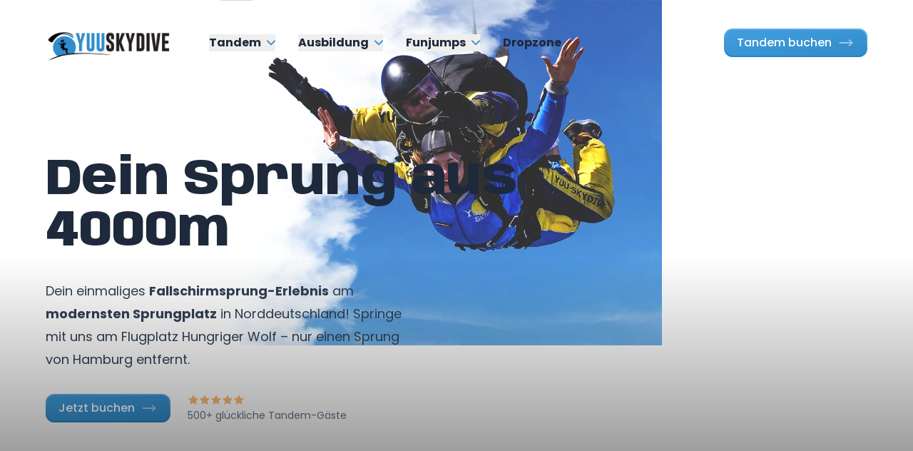

--- FILE ---
content_type: text/html; charset=utf-8
request_url: https://www.yuu-skydive.de/tandem
body_size: 15154
content:
<!DOCTYPE html><html lang="de"><head><meta charSet="utf-8" data-next-head=""/><meta name="viewport" content="width=device-width" data-next-head=""/><title data-next-head="">Tandem Fallschirmspringen in Norddeutschland – Yuu Skydive</title><meta name="robots" content="follow, index" data-next-head=""/><meta content="Dein einmaliges Fallschirmsprung-Erlebnis am modernsten Sprungplatz in Norddeutschland! Springe mit uns am Flugplatz Hungriger Wolf – nur einen Sprung von Hamburg entfernt." name="description" data-next-head=""/><meta name="keywords" content="Tandemfallschirmsprung, Tandemsprung, Tandemspringen, Fallschirmspringen, Fallschirmsprung, Fallschirmsprünge, Fallschirmsport, AFF, Skydiving" data-next-head=""/><meta property="og:url" content="https://yuu-skydive.de/tandem" data-next-head=""/><link rel="canonical" href="https://yuu-skydive.de/tandem" data-next-head=""/><meta property="og:type" content="website" data-next-head=""/><meta property="og:site_name" content="Yuu Skydive" data-next-head=""/><meta property="og:description" content="Dein einmaliges Fallschirmsprung-Erlebnis am modernsten Sprungplatz in Norddeutschland! Springe mit uns am Flugplatz Hungriger Wolf – nur einen Sprung von Hamburg entfernt." data-next-head=""/><meta property="og:title" content="Tandem Fallschirmspringen in Norddeutschland – Yuu Skydive" data-next-head=""/><meta property="og:image" content="https://yuu-skydive.de/images/banner.jpg" data-next-head=""/><meta name="twitter:card" content="summary_large_image" data-next-head=""/><meta name="twitter:title" content="Tandem Fallschirmspringen in Norddeutschland – Yuu Skydive" data-next-head=""/><meta name="twitter:description" content="Dein einmaliges Fallschirmsprung-Erlebnis am modernsten Sprungplatz in Norddeutschland! Springe mit uns am Flugplatz Hungriger Wolf – nur einen Sprung von Hamburg entfernt." data-next-head=""/><meta name="twitter:image" content="https://yuu-skydive.de/images/banner.jpg" data-next-head=""/><link rel="icon" href="/favicon.ico" data-next-head=""/><script type="application/ld+json" data-next-head="">{"@context":"http://www.schema.org","@type":"WebSite","name":"Yuu Skydive","url":"https://yuu-skydive.de"}</script><link rel="preload" href="/fonts/anybody-extrabold.woff2" as="font" type="font/woff2" crossorigin="anonymous"/><link rel="preload" href="/fonts/poppins-regular.woff2" as="font" type="font/woff2" crossorigin="anonymous"/><link rel="preload" href="/fonts/poppins-medium.woff2" as="font" type="font/woff2" crossorigin="anonymous"/><link rel="preload" href="/fonts/poppins-bold.woff2" as="font" type="font/woff2" crossorigin="anonymous"/><link rel="preload" href="/_next/static/css/0bc577d5b7f21d5f.css" as="style"/><link rel="stylesheet" href="/_next/static/css/0bc577d5b7f21d5f.css" data-n-g=""/><noscript data-n-css=""></noscript><script defer="" nomodule="" src="/_next/static/chunks/polyfills-42372ed130431b0a.js"></script><script src="/_next/static/chunks/webpack-a91c5b7bfa5e5954.js" defer=""></script><script src="/_next/static/chunks/framework-2e5c6e87fb82449e.js" defer=""></script><script src="/_next/static/chunks/main-e189069bf7ab2368.js" defer=""></script><script src="/_next/static/chunks/pages/_app-8ba9d222442b462c.js" defer=""></script><script src="/_next/static/chunks/692-088a9be32b1a99f3.js" defer=""></script><script src="/_next/static/chunks/330-73edb88ed51233ba.js" defer=""></script><script src="/_next/static/chunks/892-ee827fc7ff889a53.js" defer=""></script><script src="/_next/static/chunks/836-a41bc417b63b9342.js" defer=""></script><script src="/_next/static/chunks/370-e6624335f70af4d9.js" defer=""></script><script src="/_next/static/chunks/495-3fe7410a306a0695.js" defer=""></script><script src="/_next/static/chunks/905-9b8b83e845a292d4.js" defer=""></script><script src="/_next/static/chunks/pages/%5Bslug%5D-3e9fc2d80ad9c062.js" defer=""></script><script src="/_next/static/_PPNyGtiFWTQCA7DgfXxA/_buildManifest.js" defer=""></script><script src="/_next/static/_PPNyGtiFWTQCA7DgfXxA/_ssgManifest.js" defer=""></script></head><body><div id="__next"><div><main class=""><section class="relative w-full bg-white"><div class="absolute inset-0 hidden bg-white md:flex"><div class="w-1/2 xl:w-1/3"></div><div class="relative h-full w-1/2 overflow-hidden xl:w-2/3"><img alt="Sky Background" loading="lazy" decoding="async" data-nimg="fill" class="absolute" style="position:absolute;height:100%;width:100%;left:0;top:0;right:0;bottom:0;color:transparent" sizes="100vw" srcSet="/_next/image?url=%2Fimages%2Fsky-background.jpg&amp;w=640&amp;q=75 640w, /_next/image?url=%2Fimages%2Fsky-background.jpg&amp;w=750&amp;q=75 750w, /_next/image?url=%2Fimages%2Fsky-background.jpg&amp;w=828&amp;q=75 828w, /_next/image?url=%2Fimages%2Fsky-background.jpg&amp;w=1080&amp;q=75 1080w, /_next/image?url=%2Fimages%2Fsky-background.jpg&amp;w=1200&amp;q=75 1200w, /_next/image?url=%2Fimages%2Fsky-background.jpg&amp;w=1920&amp;q=75 1920w, /_next/image?url=%2Fimages%2Fsky-background.jpg&amp;w=2048&amp;q=75 2048w, /_next/image?url=%2Fimages%2Fsky-background.jpg&amp;w=3840&amp;q=75 3840w" src="/_next/image?url=%2Fimages%2Fsky-background.jpg&amp;w=3840&amp;q=75"/><img alt="Cloud Overlay" loading="lazy" width="481" height="800" decoding="async" data-nimg="1" class="absolute -left-1 h-full" style="color:transparent" srcSet="/_next/image?url=%2Fimages%2Fcloud-overlay-vertical.png&amp;w=640&amp;q=75 1x, /_next/image?url=%2Fimages%2Fcloud-overlay-vertical.png&amp;w=1080&amp;q=75 2x" src="/_next/image?url=%2Fimages%2Fcloud-overlay-vertical.png&amp;w=1080&amp;q=75"/><div class="relative mx-auto flex h-full w-full max-w-screen-2xl items-center justify-end px-4 pb-32 sm:px-8 lg:px-16"><img alt="Yuu Skydive" loading="lazy" width="800" height="581" decoding="async" data-nimg="1" class="w-full xl:h-full" style="color:transparent;object-fit:contain" srcSet="/_next/image?url=https%3A%2F%2Feu-central-1-shared-euc1-02.graphassets.com%2FA1JqI2IKKSMaOIFZin93Cz%2FVqig898dTNSnKS01xGq5&amp;w=828&amp;q=75 1x, /_next/image?url=https%3A%2F%2Feu-central-1-shared-euc1-02.graphassets.com%2FA1JqI2IKKSMaOIFZin93Cz%2FVqig898dTNSnKS01xGq5&amp;w=1920&amp;q=75 2x" src="/_next/image?url=https%3A%2F%2Feu-central-1-shared-euc1-02.graphassets.com%2FA1JqI2IKKSMaOIFZin93Cz%2FVqig898dTNSnKS01xGq5&amp;w=1920&amp;q=75"/></div></div></div><div class="relative z-10 mx-auto w-full max-w-screen-2xl px-4 sm:px-8 lg:px-16"><header><div class="flex items-center justify-between pt-4 lg:pt-8"><div class="flex items-center space-x-8 xl:space-x-12"><a href="/"><img alt="Yuu Skydive Logo" loading="lazy" width="200" height="53" decoding="async" data-nimg="1" class="mt-2 h-10 w-auto xl:h-12" style="color:transparent" srcSet="/_next/image?url=%2Flogo.png&amp;w=256&amp;q=75 1x, /_next/image?url=%2Flogo.png&amp;w=640&amp;q=75 2x" src="/_next/image?url=%2Flogo.png&amp;w=640&amp;q=75"/></a><nav class="hidden lg:block"><ul class="flex items-center space-x-6 font-bold text-slate-800 xl:space-x-8"><li><button type="button" id="radix-:Rclcb6:" aria-haspopup="menu" aria-expanded="false" data-state="closed" class="flex items-center space-x-2 focus:outline-none"><span>Tandem</span><svg class="fill-current -mt-0.5 w-3 text-primary" viewBox="0 0 448 512" fill="none" xmlns="http://www.w3.org/2000/svg"><path d="M201.4 406.6c12.5 12.5 32.8 12.5 45.3 0l192-192c12.5-12.5 12.5-32.8 0-45.3s-32.8-12.5-45.3 0L224 338.7 54.6 169.4c-12.5-12.5-32.8-12.5-45.3 0s-12.5 32.8 0 45.3l192 192z"></path></svg></button></li><li><button type="button" id="radix-:Rklcb6:" aria-haspopup="menu" aria-expanded="false" data-state="closed" class="flex items-center space-x-2 focus:outline-none"><span>Ausbildung</span><svg class="fill-current -mt-0.5 w-3 text-primary" viewBox="0 0 448 512" fill="none" xmlns="http://www.w3.org/2000/svg"><path d="M201.4 406.6c12.5 12.5 32.8 12.5 45.3 0l192-192c12.5-12.5 12.5-32.8 0-45.3s-32.8-12.5-45.3 0L224 338.7 54.6 169.4c-12.5-12.5-32.8-12.5-45.3 0s-12.5 32.8 0 45.3l192 192z"></path></svg></button></li><li><button type="button" id="radix-:Rslcb6:" aria-haspopup="menu" aria-expanded="false" data-state="closed" class="flex items-center space-x-2 focus:outline-none"><span>Funjumps</span><svg class="fill-current -mt-0.5 w-3 text-primary" viewBox="0 0 448 512" fill="none" xmlns="http://www.w3.org/2000/svg"><path d="M201.4 406.6c12.5 12.5 32.8 12.5 45.3 0l192-192c12.5-12.5 12.5-32.8 0-45.3s-32.8-12.5-45.3 0L224 338.7 54.6 169.4c-12.5-12.5-32.8-12.5-45.3 0s-12.5 32.8 0 45.3l192 192z"></path></svg></button></li><li><a href="/dropzone">Dropzone</a></li></ul></nav></div><a class="h-10 rounded-xl bg-gradient-to-b from-primary-lighter to-primary-dark p-0.5 text-sm sm:text-base" href="https://bookings.burblesoft.com/index/11551/18"><div class="flex h-full items-center space-x-2 rounded-[10px] bg-gradient-to-br from-primary-light to-primary px-4 font-medium text-white"><span class="whitespace-nowrap">Tandem buchen</span><svg class="fill-current h-5 text-white/50 sm:h-6" viewBox="0 0 20 20" fill="none" xmlns="http://www.w3.org/2000/svg"><path fill-rule="evenodd" clip-rule="evenodd" d="M2 10C2 9.58579 2.33579 9.25 2.75 9.25L15.3401 9.25L13.2397 7.2996C12.9361 7.01775 12.9186 6.5432 13.2004 6.23966C13.4823 5.93613 13.9568 5.91856 14.2603 6.20041L17.7603 9.45041C17.9132 9.59232 18 9.79145 18 10C18 10.2086 17.9132 10.4077 17.7603 10.5496L14.2603 13.7996C13.9568 14.0815 13.4823 14.0639 13.2004 13.7603C12.9186 13.4568 12.9361 12.9823 13.2397 12.7004L15.3401 10.75L2.75 10.75C2.33579 10.75 2 10.4142 2 10Z" fill="current"></path></svg></div></a></div><nav class="mt-4 text-sm sm:text-base lg:hidden"><ul class="flex items-center space-x-3 font-bold text-slate-800 sm:justify-start sm:space-x-8"><li><button type="button" id="radix-:Rpcb6:" aria-haspopup="menu" aria-expanded="false" data-state="closed" class="flex items-center space-x-1 focus:outline-none sm:space-x-2"><span>Tandem</span><svg class="fill-current -mt-0.5 w-2.5 text-primary sm:w-3" viewBox="0 0 448 512" fill="none" xmlns="http://www.w3.org/2000/svg"><path d="M201.4 406.6c12.5 12.5 32.8 12.5 45.3 0l192-192c12.5-12.5 12.5-32.8 0-45.3s-32.8-12.5-45.3 0L224 338.7 54.6 169.4c-12.5-12.5-32.8-12.5-45.3 0s-12.5 32.8 0 45.3l192 192z"></path></svg></button></li><li><button type="button" id="radix-:R19cb6:" aria-haspopup="menu" aria-expanded="false" data-state="closed" class="flex items-center space-x-1 focus:outline-none sm:space-x-2"><span>Ausbildung</span><svg class="fill-current -mt-0.5 w-2.5 text-primary sm:w-3" viewBox="0 0 448 512" fill="none" xmlns="http://www.w3.org/2000/svg"><path d="M201.4 406.6c12.5 12.5 32.8 12.5 45.3 0l192-192c12.5-12.5 12.5-32.8 0-45.3s-32.8-12.5-45.3 0L224 338.7 54.6 169.4c-12.5-12.5-32.8-12.5-45.3 0s-12.5 32.8 0 45.3l192 192z"></path></svg></button></li><li><button type="button" id="radix-:R1pcb6:" aria-haspopup="menu" aria-expanded="false" data-state="closed" class="flex items-center space-x-1 focus:outline-none sm:space-x-2"><span>Funjumps</span><svg class="fill-current -mt-0.5 w-2.5 text-primary sm:w-3" viewBox="0 0 448 512" fill="none" xmlns="http://www.w3.org/2000/svg"><path d="M201.4 406.6c12.5 12.5 32.8 12.5 45.3 0l192-192c12.5-12.5 12.5-32.8 0-45.3s-32.8-12.5-45.3 0L224 338.7 54.6 169.4c-12.5-12.5-32.8-12.5-45.3 0s-12.5 32.8 0 45.3l192 192z"></path></svg></button></li><li><a href="/dropzone">Dropzone</a></li></ul></nav></header><div class="max-w-2xl space-y-6 pt-16 sm:space-y-8 lg:pt-32 flex flex-col items-start md:pb-24 lg:pb-48"><h1 class="font-display text-4xl text-slate-800 sm:text-5xl lg:text-7xl max-w-sm md:max-w-none">Dein Sprung aus 4000m</h1><div class="prose prose-slate max-w-lg sm:prose-lg prose-p:text-slate-500 prose-strong:font-medium prose-strong:text-slate-800"><p>Dein einmaliges <strong>Fallschirmsprung-Erlebnis</strong> am <strong>modernsten Sprungplatz</strong> in Norddeutschland! Springe mit uns am Flugplatz Hungriger Wolf – nur einen Sprung von Hamburg entfernt.</p></div><div class="flex flex-col items-start space-y-4 sm:flex-row sm:items-center sm:space-y-0 sm:space-x-6"><a class="h-10 rounded-xl bg-gradient-to-b from-primary-lighter to-primary-dark p-0.5 text-sm sm:text-base" href="https://bookings.burblesoft.com/index/11551/18"><div class="flex h-full items-center space-x-2 rounded-[10px] bg-gradient-to-br from-primary-light to-primary px-4 font-medium text-white"><span class="whitespace-nowrap">Jetzt buchen</span><svg class="fill-current h-5 text-white/50 sm:h-6" viewBox="0 0 20 20" fill="none" xmlns="http://www.w3.org/2000/svg"><path fill-rule="evenodd" clip-rule="evenodd" d="M2 10C2 9.58579 2.33579 9.25 2.75 9.25L15.3401 9.25L13.2397 7.2996C12.9361 7.01775 12.9186 6.5432 13.2004 6.23966C13.4823 5.93613 13.9568 5.91856 14.2603 6.20041L17.7603 9.45041C17.9132 9.59232 18 9.79145 18 10C18 10.2086 17.9132 10.4077 17.7603 10.5496L14.2603 13.7996C13.9568 14.0815 13.4823 14.0639 13.2004 13.7603C12.9186 13.4568 12.9361 12.9823 13.2397 12.7004L15.3401 10.75L2.75 10.75C2.33579 10.75 2 10.4142 2 10Z" fill="current"></path></svg></div></a><div class="flex space-x-2 sm:block sm:space-x-0 sm:space-y-1"><div class="flex"><svg class="fill-current h-4 text-orange-300" viewBox="0 0 20 20" fill="none" xmlns="http://www.w3.org/2000/svg"><path fill-rule="evenodd" clip-rule="evenodd" d="M10.8685 2.88376C10.5474 2.11174 9.45378 2.11174 9.13268 2.88376L7.30188 7.28553L2.54981 7.6665C1.71635 7.73332 1.3784 8.77343 2.0134 9.31738L5.63398 12.4188L4.52784 17.056C4.33383 17.8693 5.21861 18.5122 5.93216 18.0763L10.0006 15.5913L14.069 18.0763C14.7826 18.5122 15.6674 17.8693 15.4734 17.056L14.3672 12.4188L17.9878 9.31738C18.6228 8.77343 18.2849 7.73332 17.4514 7.6665L12.6993 7.28553L10.8685 2.88376Z" fill="current"></path></svg><svg class="fill-current h-4 text-orange-300" viewBox="0 0 20 20" fill="none" xmlns="http://www.w3.org/2000/svg"><path fill-rule="evenodd" clip-rule="evenodd" d="M10.8685 2.88376C10.5474 2.11174 9.45378 2.11174 9.13268 2.88376L7.30188 7.28553L2.54981 7.6665C1.71635 7.73332 1.3784 8.77343 2.0134 9.31738L5.63398 12.4188L4.52784 17.056C4.33383 17.8693 5.21861 18.5122 5.93216 18.0763L10.0006 15.5913L14.069 18.0763C14.7826 18.5122 15.6674 17.8693 15.4734 17.056L14.3672 12.4188L17.9878 9.31738C18.6228 8.77343 18.2849 7.73332 17.4514 7.6665L12.6993 7.28553L10.8685 2.88376Z" fill="current"></path></svg><svg class="fill-current h-4 text-orange-300" viewBox="0 0 20 20" fill="none" xmlns="http://www.w3.org/2000/svg"><path fill-rule="evenodd" clip-rule="evenodd" d="M10.8685 2.88376C10.5474 2.11174 9.45378 2.11174 9.13268 2.88376L7.30188 7.28553L2.54981 7.6665C1.71635 7.73332 1.3784 8.77343 2.0134 9.31738L5.63398 12.4188L4.52784 17.056C4.33383 17.8693 5.21861 18.5122 5.93216 18.0763L10.0006 15.5913L14.069 18.0763C14.7826 18.5122 15.6674 17.8693 15.4734 17.056L14.3672 12.4188L17.9878 9.31738C18.6228 8.77343 18.2849 7.73332 17.4514 7.6665L12.6993 7.28553L10.8685 2.88376Z" fill="current"></path></svg><svg class="fill-current h-4 text-orange-300" viewBox="0 0 20 20" fill="none" xmlns="http://www.w3.org/2000/svg"><path fill-rule="evenodd" clip-rule="evenodd" d="M10.8685 2.88376C10.5474 2.11174 9.45378 2.11174 9.13268 2.88376L7.30188 7.28553L2.54981 7.6665C1.71635 7.73332 1.3784 8.77343 2.0134 9.31738L5.63398 12.4188L4.52784 17.056C4.33383 17.8693 5.21861 18.5122 5.93216 18.0763L10.0006 15.5913L14.069 18.0763C14.7826 18.5122 15.6674 17.8693 15.4734 17.056L14.3672 12.4188L17.9878 9.31738C18.6228 8.77343 18.2849 7.73332 17.4514 7.6665L12.6993 7.28553L10.8685 2.88376Z" fill="current"></path></svg><svg class="fill-current h-4 text-orange-300" viewBox="0 0 20 20" fill="none" xmlns="http://www.w3.org/2000/svg"><path fill-rule="evenodd" clip-rule="evenodd" d="M10.8685 2.88376C10.5474 2.11174 9.45378 2.11174 9.13268 2.88376L7.30188 7.28553L2.54981 7.6665C1.71635 7.73332 1.3784 8.77343 2.0134 9.31738L5.63398 12.4188L4.52784 17.056C4.33383 17.8693 5.21861 18.5122 5.93216 18.0763L10.0006 15.5913L14.069 18.0763C14.7826 18.5122 15.6674 17.8693 15.4734 17.056L14.3672 12.4188L17.9878 9.31738C18.6228 8.77343 18.2849 7.73332 17.4514 7.6665L12.6993 7.28553L10.8685 2.88376Z" fill="current"></path></svg></div><div class="text-sm mt-0">500+ glückliche Tandem-Gäste</div></div></div></div></div><div class="relative z-0 -mt-12 w-full sm:-mt-16 md:hidden"><img alt="Sky Background" loading="lazy" decoding="async" data-nimg="fill" class="object-cover object-center" style="position:absolute;height:100%;width:100%;left:0;top:0;right:0;bottom:0;color:transparent" sizes="100vw" srcSet="/_next/image?url=%2Fimages%2Fsky-background.jpg&amp;w=640&amp;q=75 640w, /_next/image?url=%2Fimages%2Fsky-background.jpg&amp;w=750&amp;q=75 750w, /_next/image?url=%2Fimages%2Fsky-background.jpg&amp;w=828&amp;q=75 828w, /_next/image?url=%2Fimages%2Fsky-background.jpg&amp;w=1080&amp;q=75 1080w, /_next/image?url=%2Fimages%2Fsky-background.jpg&amp;w=1200&amp;q=75 1200w, /_next/image?url=%2Fimages%2Fsky-background.jpg&amp;w=1920&amp;q=75 1920w, /_next/image?url=%2Fimages%2Fsky-background.jpg&amp;w=2048&amp;q=75 2048w, /_next/image?url=%2Fimages%2Fsky-background.jpg&amp;w=3840&amp;q=75 3840w" src="/_next/image?url=%2Fimages%2Fsky-background.jpg&amp;w=3840&amp;q=75"/><img alt="Cloud Overlay" loading="lazy" width="800" height="481" decoding="async" data-nimg="1" class="absolute -top-1 w-full md:hidden" style="color:transparent" srcSet="/_next/image?url=%2Fimages%2Fcloud-overlay-horizontal.png&amp;w=828&amp;q=75 1x, /_next/image?url=%2Fimages%2Fcloud-overlay-horizontal.png&amp;w=1920&amp;q=75 2x" src="/_next/image?url=%2Fimages%2Fcloud-overlay-horizontal.png&amp;w=1920&amp;q=75"/><div class="relative w-full max-w-xl px-4 pt-16 sm:px-8 pb-24"><img alt="Yuu Skydive" loading="lazy" width="800" height="581" decoding="async" data-nimg="1" class="w-full xl:h-full" style="color:transparent;object-fit:contain" srcSet="/_next/image?url=https%3A%2F%2Feu-central-1-shared-euc1-02.graphassets.com%2FA1JqI2IKKSMaOIFZin93Cz%2FVqig898dTNSnKS01xGq5&amp;w=828&amp;q=75 1x, /_next/image?url=https%3A%2F%2Feu-central-1-shared-euc1-02.graphassets.com%2FA1JqI2IKKSMaOIFZin93Cz%2FVqig898dTNSnKS01xGq5&amp;w=1920&amp;q=75 2x" src="/_next/image?url=https%3A%2F%2Feu-central-1-shared-euc1-02.graphassets.com%2FA1JqI2IKKSMaOIFZin93Cz%2FVqig898dTNSnKS01xGq5&amp;w=1920&amp;q=75"/></div></div></section><section id="" class="relative"><div class="relative mx-auto grid w-full max-w-screen-2xl px-4 pb-24 sm:px-8 lg:px-16 grid-cols-1 md:grid-cols-2 xl:grid-cols-3 gap-16 -mt-8 lg:-mt-16"><div><div class="space-y-8 rounded-3xl bg-slate-800 p-8 text-slate-300 shadow-2xl sm:p-12"><h2 class="font-display text-3xl text-slate-800 sm:text-4xl hyphens text-white">Auch als Gutschein</h2><ul class="space-y-4"><li class="flex space-x-4"><svg class="fill-current h-6 shrink-0 text-emerald-400" viewBox="0 0 24 24" fill="none" xmlns="http://www.w3.org/2000/svg"><path fill-rule="evenodd" clip-rule="evenodd" d="M2.25 12C2.25 6.61522 6.61522 2.25 12 2.25C17.3848 2.25 21.75 6.61522 21.75 12C21.75 17.3848 17.3848 21.75 12 21.75C6.61522 21.75 2.25 17.3848 2.25 12ZM15.6103 10.1859C15.8511 9.84887 15.773 9.38046 15.4359 9.1397C15.0989 8.89894 14.6305 8.97701 14.3897 9.31407L11.1543 13.8436L9.53033 12.2197C9.23744 11.9268 8.76256 11.9268 8.46967 12.2197C8.17678 12.5126 8.17678 12.9874 8.46967 13.2803L10.7197 15.5303C10.8756 15.6862 11.0921 15.7656 11.3119 15.7474C11.5316 15.7293 11.7322 15.6153 11.8603 15.4359L15.6103 10.1859Z" fill="current"></path></svg><span>Das perfekte Geschenk für deine Liebsten</span></li><li class="flex space-x-4"><svg class="fill-current h-6 shrink-0 text-emerald-400" viewBox="0 0 24 24" fill="none" xmlns="http://www.w3.org/2000/svg"><path fill-rule="evenodd" clip-rule="evenodd" d="M2.25 12C2.25 6.61522 6.61522 2.25 12 2.25C17.3848 2.25 21.75 6.61522 21.75 12C21.75 17.3848 17.3848 21.75 12 21.75C6.61522 21.75 2.25 17.3848 2.25 12ZM15.6103 10.1859C15.8511 9.84887 15.773 9.38046 15.4359 9.1397C15.0989 8.89894 14.6305 8.97701 14.3897 9.31407L11.1543 13.8436L9.53033 12.2197C9.23744 11.9268 8.76256 11.9268 8.46967 12.2197C8.17678 12.5126 8.17678 12.9874 8.46967 13.2803L10.7197 15.5303C10.8756 15.6862 11.0921 15.7656 11.3119 15.7474C11.5316 15.7293 11.7322 15.6153 11.8603 15.4359L15.6103 10.1859Z" fill="current"></path></svg><span>Gutschein direkt als Download verfügbar</span></li><li class="flex space-x-4"><svg class="fill-current h-6 shrink-0 text-emerald-400" viewBox="0 0 24 24" fill="none" xmlns="http://www.w3.org/2000/svg"><path fill-rule="evenodd" clip-rule="evenodd" d="M2.25 12C2.25 6.61522 6.61522 2.25 12 2.25C17.3848 2.25 21.75 6.61522 21.75 12C21.75 17.3848 17.3848 21.75 12 21.75C6.61522 21.75 2.25 17.3848 2.25 12ZM15.6103 10.1859C15.8511 9.84887 15.773 9.38046 15.4359 9.1397C15.0989 8.89894 14.6305 8.97701 14.3897 9.31407L11.1543 13.8436L9.53033 12.2197C9.23744 11.9268 8.76256 11.9268 8.46967 12.2197C8.17678 12.5126 8.17678 12.9874 8.46967 13.2803L10.7197 15.5303C10.8756 15.6862 11.0921 15.7656 11.3119 15.7474C11.5316 15.7293 11.7322 15.6153 11.8603 15.4359L15.6103 10.1859Z" fill="current"></path></svg><span>Einfach gemeinsam den besten Termin finden</span></li></ul><div class="flex flex-col items-start space-y-4 sm:flex-row sm:items-center sm:space-y-0 sm:space-x-6 md:flex-col md:items-start md:space-x-0 md:space-y-4"><a class="h-10 rounded-xl bg-gradient-to-b from-primary-lighter to-primary-dark p-0.5 text-sm sm:text-base" href="https://store.burblesoft.com/?dz_id=11551"><div class="flex h-full items-center space-x-2 rounded-[10px] bg-gradient-to-br from-primary-light to-primary px-4 font-medium text-white"><span class="whitespace-nowrap">Jetzt kaufen</span><svg class="fill-current h-5 text-white/50 sm:h-6" viewBox="0 0 20 20" fill="none" xmlns="http://www.w3.org/2000/svg"><path fill-rule="evenodd" clip-rule="evenodd" d="M2 10C2 9.58579 2.33579 9.25 2.75 9.25L15.3401 9.25L13.2397 7.2996C12.9361 7.01775 12.9186 6.5432 13.2004 6.23966C13.4823 5.93613 13.9568 5.91856 14.2603 6.20041L17.7603 9.45041C17.9132 9.59232 18 9.79145 18 10C18 10.2086 17.9132 10.4077 17.7603 10.5496L14.2603 13.7996C13.9568 14.0815 13.4823 14.0639 13.2004 13.7603C12.9186 13.4568 12.9361 12.9823 13.2397 12.7004L15.3401 10.75L2.75 10.75C2.33579 10.75 2 10.4142 2 10Z" fill="current"></path></svg></div></a><a class="flex items-center space-x-2 font-medium text-primary" href="https://bookings.burblesoft.com/index/11551/18"><span class="whitespace-nowrap">Oder direkt Termin buchen</span><svg class="fill-current h-6 text-primary/50" viewBox="0 0 20 20" fill="none" xmlns="http://www.w3.org/2000/svg"><path fill-rule="evenodd" clip-rule="evenodd" d="M2 10C2 9.58579 2.33579 9.25 2.75 9.25L15.3401 9.25L13.2397 7.2996C12.9361 7.01775 12.9186 6.5432 13.2004 6.23966C13.4823 5.93613 13.9568 5.91856 14.2603 6.20041L17.7603 9.45041C17.9132 9.59232 18 9.79145 18 10C18 10.2086 17.9132 10.4077 17.7603 10.5496L14.2603 13.7996C13.9568 14.0815 13.4823 14.0639 13.2004 13.7603C12.9186 13.4568 12.9361 12.9823 13.2397 12.7004L15.3401 10.75L2.75 10.75C2.33579 10.75 2 10.4142 2 10Z" fill="current"></path></svg></a></div></div></div><div><div class="flex h-full w-full items-end"><div class="max-w-md space-y-6"><div class="flex overflow-hidden" style="width:6.25rem"><svg class="fill-current w-5 shrink-0 text-orange-300" viewBox="0 0 20 20" fill="none" xmlns="http://www.w3.org/2000/svg"><path fill-rule="evenodd" clip-rule="evenodd" d="M10.8685 2.88376C10.5474 2.11174 9.45378 2.11174 9.13268 2.88376L7.30188 7.28553L2.54981 7.6665C1.71635 7.73332 1.3784 8.77343 2.0134 9.31738L5.63398 12.4188L4.52784 17.056C4.33383 17.8693 5.21861 18.5122 5.93216 18.0763L10.0006 15.5913L14.069 18.0763C14.7826 18.5122 15.6674 17.8693 15.4734 17.056L14.3672 12.4188L17.9878 9.31738C18.6228 8.77343 18.2849 7.73332 17.4514 7.6665L12.6993 7.28553L10.8685 2.88376Z" fill="current"></path></svg><svg class="fill-current w-5 shrink-0 text-orange-300" viewBox="0 0 20 20" fill="none" xmlns="http://www.w3.org/2000/svg"><path fill-rule="evenodd" clip-rule="evenodd" d="M10.8685 2.88376C10.5474 2.11174 9.45378 2.11174 9.13268 2.88376L7.30188 7.28553L2.54981 7.6665C1.71635 7.73332 1.3784 8.77343 2.0134 9.31738L5.63398 12.4188L4.52784 17.056C4.33383 17.8693 5.21861 18.5122 5.93216 18.0763L10.0006 15.5913L14.069 18.0763C14.7826 18.5122 15.6674 17.8693 15.4734 17.056L14.3672 12.4188L17.9878 9.31738C18.6228 8.77343 18.2849 7.73332 17.4514 7.6665L12.6993 7.28553L10.8685 2.88376Z" fill="current"></path></svg><svg class="fill-current w-5 shrink-0 text-orange-300" viewBox="0 0 20 20" fill="none" xmlns="http://www.w3.org/2000/svg"><path fill-rule="evenodd" clip-rule="evenodd" d="M10.8685 2.88376C10.5474 2.11174 9.45378 2.11174 9.13268 2.88376L7.30188 7.28553L2.54981 7.6665C1.71635 7.73332 1.3784 8.77343 2.0134 9.31738L5.63398 12.4188L4.52784 17.056C4.33383 17.8693 5.21861 18.5122 5.93216 18.0763L10.0006 15.5913L14.069 18.0763C14.7826 18.5122 15.6674 17.8693 15.4734 17.056L14.3672 12.4188L17.9878 9.31738C18.6228 8.77343 18.2849 7.73332 17.4514 7.6665L12.6993 7.28553L10.8685 2.88376Z" fill="current"></path></svg><svg class="fill-current w-5 shrink-0 text-orange-300" viewBox="0 0 20 20" fill="none" xmlns="http://www.w3.org/2000/svg"><path fill-rule="evenodd" clip-rule="evenodd" d="M10.8685 2.88376C10.5474 2.11174 9.45378 2.11174 9.13268 2.88376L7.30188 7.28553L2.54981 7.6665C1.71635 7.73332 1.3784 8.77343 2.0134 9.31738L5.63398 12.4188L4.52784 17.056C4.33383 17.8693 5.21861 18.5122 5.93216 18.0763L10.0006 15.5913L14.069 18.0763C14.7826 18.5122 15.6674 17.8693 15.4734 17.056L14.3672 12.4188L17.9878 9.31738C18.6228 8.77343 18.2849 7.73332 17.4514 7.6665L12.6993 7.28553L10.8685 2.88376Z" fill="current"></path></svg><svg class="fill-current w-5 shrink-0 text-orange-300" viewBox="0 0 20 20" fill="none" xmlns="http://www.w3.org/2000/svg"><path fill-rule="evenodd" clip-rule="evenodd" d="M10.8685 2.88376C10.5474 2.11174 9.45378 2.11174 9.13268 2.88376L7.30188 7.28553L2.54981 7.6665C1.71635 7.73332 1.3784 8.77343 2.0134 9.31738L5.63398 12.4188L4.52784 17.056C4.33383 17.8693 5.21861 18.5122 5.93216 18.0763L10.0006 15.5913L14.069 18.0763C14.7826 18.5122 15.6674 17.8693 15.4734 17.056L14.3672 12.4188L17.9878 9.31738C18.6228 8.77343 18.2849 7.73332 17.4514 7.6665L12.6993 7.28553L10.8685 2.88376Z" fill="current"></path></svg></div><div class="prose prose-slate sm:prose-lg prose-strong:font-medium prose-p:text-slate-500 prose-strong:text-slate-800"><p>Danke für diesen unvergesslichen Sprung. Dieser <strong>Andrenalinschub</strong> hat einen hohen Stellenwert auf der abgehakten Seite meiner Bucketlist. <strong>Wiederholung ist definitiv angestrebt</strong>.</p></div><div class="flex items-center space-x-4"><div><p class="font-medium text-slate-800">Marc<!-- --> </p><p>Fly like an Eagle</p><p>13. August 2022</p></div></div></div></div></div><div><div class="flex h-full w-full items-end"><div class="max-w-md space-y-6"><div class="flex overflow-hidden" style="width:6.25rem"><svg class="fill-current w-5 shrink-0 text-orange-300" viewBox="0 0 20 20" fill="none" xmlns="http://www.w3.org/2000/svg"><path fill-rule="evenodd" clip-rule="evenodd" d="M10.8685 2.88376C10.5474 2.11174 9.45378 2.11174 9.13268 2.88376L7.30188 7.28553L2.54981 7.6665C1.71635 7.73332 1.3784 8.77343 2.0134 9.31738L5.63398 12.4188L4.52784 17.056C4.33383 17.8693 5.21861 18.5122 5.93216 18.0763L10.0006 15.5913L14.069 18.0763C14.7826 18.5122 15.6674 17.8693 15.4734 17.056L14.3672 12.4188L17.9878 9.31738C18.6228 8.77343 18.2849 7.73332 17.4514 7.6665L12.6993 7.28553L10.8685 2.88376Z" fill="current"></path></svg><svg class="fill-current w-5 shrink-0 text-orange-300" viewBox="0 0 20 20" fill="none" xmlns="http://www.w3.org/2000/svg"><path fill-rule="evenodd" clip-rule="evenodd" d="M10.8685 2.88376C10.5474 2.11174 9.45378 2.11174 9.13268 2.88376L7.30188 7.28553L2.54981 7.6665C1.71635 7.73332 1.3784 8.77343 2.0134 9.31738L5.63398 12.4188L4.52784 17.056C4.33383 17.8693 5.21861 18.5122 5.93216 18.0763L10.0006 15.5913L14.069 18.0763C14.7826 18.5122 15.6674 17.8693 15.4734 17.056L14.3672 12.4188L17.9878 9.31738C18.6228 8.77343 18.2849 7.73332 17.4514 7.6665L12.6993 7.28553L10.8685 2.88376Z" fill="current"></path></svg><svg class="fill-current w-5 shrink-0 text-orange-300" viewBox="0 0 20 20" fill="none" xmlns="http://www.w3.org/2000/svg"><path fill-rule="evenodd" clip-rule="evenodd" d="M10.8685 2.88376C10.5474 2.11174 9.45378 2.11174 9.13268 2.88376L7.30188 7.28553L2.54981 7.6665C1.71635 7.73332 1.3784 8.77343 2.0134 9.31738L5.63398 12.4188L4.52784 17.056C4.33383 17.8693 5.21861 18.5122 5.93216 18.0763L10.0006 15.5913L14.069 18.0763C14.7826 18.5122 15.6674 17.8693 15.4734 17.056L14.3672 12.4188L17.9878 9.31738C18.6228 8.77343 18.2849 7.73332 17.4514 7.6665L12.6993 7.28553L10.8685 2.88376Z" fill="current"></path></svg><svg class="fill-current w-5 shrink-0 text-orange-300" viewBox="0 0 20 20" fill="none" xmlns="http://www.w3.org/2000/svg"><path fill-rule="evenodd" clip-rule="evenodd" d="M10.8685 2.88376C10.5474 2.11174 9.45378 2.11174 9.13268 2.88376L7.30188 7.28553L2.54981 7.6665C1.71635 7.73332 1.3784 8.77343 2.0134 9.31738L5.63398 12.4188L4.52784 17.056C4.33383 17.8693 5.21861 18.5122 5.93216 18.0763L10.0006 15.5913L14.069 18.0763C14.7826 18.5122 15.6674 17.8693 15.4734 17.056L14.3672 12.4188L17.9878 9.31738C18.6228 8.77343 18.2849 7.73332 17.4514 7.6665L12.6993 7.28553L10.8685 2.88376Z" fill="current"></path></svg><svg class="fill-current w-5 shrink-0 text-orange-300" viewBox="0 0 20 20" fill="none" xmlns="http://www.w3.org/2000/svg"><path fill-rule="evenodd" clip-rule="evenodd" d="M10.8685 2.88376C10.5474 2.11174 9.45378 2.11174 9.13268 2.88376L7.30188 7.28553L2.54981 7.6665C1.71635 7.73332 1.3784 8.77343 2.0134 9.31738L5.63398 12.4188L4.52784 17.056C4.33383 17.8693 5.21861 18.5122 5.93216 18.0763L10.0006 15.5913L14.069 18.0763C14.7826 18.5122 15.6674 17.8693 15.4734 17.056L14.3672 12.4188L17.9878 9.31738C18.6228 8.77343 18.2849 7.73332 17.4514 7.6665L12.6993 7.28553L10.8685 2.88376Z" fill="current"></path></svg></div><div class="prose prose-slate sm:prose-lg prose-strong:font-medium prose-p:text-slate-500 prose-strong:text-slate-800"><p>Ein super Erlebnis, das ich <strong>nie vergessen werde</strong>! Vielen Dank an Rob und das ganze Team! Ich denke, das <strong>brauche ich nochmal</strong>. ;)</p></div><div class="flex items-center space-x-4"><div><p class="font-medium text-slate-800">Willi<!-- --> </p><p>Im Adrenalinrausch</p><p>11. August 2022</p></div></div></div></div></div></div></section><section id="ablauf" class="relative w-full bg-white"><div class="relative lg:absolute lg:inset-y-0 lg:w-1/2 lg:left-0"><img alt="Sky Background" loading="lazy" decoding="async" data-nimg="fill" class="absolute" style="position:absolute;height:100%;width:100%;left:0;top:0;right:0;bottom:0;color:transparent" sizes="100vw" srcSet="/_next/image?url=%2Fimages%2Fsky-background.jpg&amp;w=640&amp;q=75 640w, /_next/image?url=%2Fimages%2Fsky-background.jpg&amp;w=750&amp;q=75 750w, /_next/image?url=%2Fimages%2Fsky-background.jpg&amp;w=828&amp;q=75 828w, /_next/image?url=%2Fimages%2Fsky-background.jpg&amp;w=1080&amp;q=75 1080w, /_next/image?url=%2Fimages%2Fsky-background.jpg&amp;w=1200&amp;q=75 1200w, /_next/image?url=%2Fimages%2Fsky-background.jpg&amp;w=1920&amp;q=75 1920w, /_next/image?url=%2Fimages%2Fsky-background.jpg&amp;w=2048&amp;q=75 2048w, /_next/image?url=%2Fimages%2Fsky-background.jpg&amp;w=3840&amp;q=75 3840w" src="/_next/image?url=%2Fimages%2Fsky-background.jpg&amp;w=3840&amp;q=75"/><img alt="Cloud Overlay" loading="lazy" width="481" height="800" decoding="async" data-nimg="1" class="absolute top-0 hidden h-full w-auto lg:block -right-1" style="color:transparent;transform:scaleX(-1)" srcSet="/_next/image?url=%2Fimages%2Fcloud-overlay-vertical.png&amp;w=640&amp;q=75 1x, /_next/image?url=%2Fimages%2Fcloud-overlay-vertical.png&amp;w=1080&amp;q=75 2x" src="/_next/image?url=%2Fimages%2Fcloud-overlay-vertical.png&amp;w=1080&amp;q=75"/><img alt="Cloud Overlay" loading="lazy" width="481" height="800" decoding="async" data-nimg="1" class="absolute -bottom-1 w-full lg:hidden" style="color:transparent;transform:scaleY(-1)" srcSet="/_next/image?url=%2Fimages%2Fcloud-overlay-horizontal.png&amp;w=640&amp;q=75 1x, /_next/image?url=%2Fimages%2Fcloud-overlay-horizontal.png&amp;w=1080&amp;q=75 2x" src="/_next/image?url=%2Fimages%2Fcloud-overlay-horizontal.png&amp;w=1080&amp;q=75"/><div class="relative mx-auto h-full w-full max-w-screen-2xl px-4 sm:px-8 lg:px-16 lg:pt-8 lg:pb-8"><img alt="Yuu Skydive" loading="lazy" width="800" height="991" decoding="async" data-nimg="1" class="mx-auto h-80 w-auto sm:h-96 lg:h-full lg:object-contain" style="color:transparent" srcSet="/_next/image?url=https%3A%2F%2Feu-central-1-shared-euc1-02.graphassets.com%2FA1JqI2IKKSMaOIFZin93Cz%2F605mk6kVRleyh3Qre9yi&amp;w=828&amp;q=75 1x, /_next/image?url=https%3A%2F%2Feu-central-1-shared-euc1-02.graphassets.com%2FA1JqI2IKKSMaOIFZin93Cz%2F605mk6kVRleyh3Qre9yi&amp;w=1920&amp;q=75 2x" src="/_next/image?url=https%3A%2F%2Feu-central-1-shared-euc1-02.graphassets.com%2FA1JqI2IKKSMaOIFZin93Cz%2F605mk6kVRleyh3Qre9yi&amp;w=1920&amp;q=75"/></div></div><div class="relative mx-auto grid w-full max-w-screen-2xl grid-cols-1 gap-x-16 px-4 sm:px-8 lg:grid-cols-2 lg:px-16"><div class="order-1"></div><div class="order-2 space-y-8 px-4 pt-16 sm:px-8 lg:px-0 lg:pt-24 pb-16 lg:pb-24"><h2 class="font-display text-3xl text-slate-800 sm:text-4xl ">So läuft Dein Tandemsprung ab</h2><ul class="space-y-4"><li class="flex space-x-4"><div class="shrink-0"><div class="flex h-6 w-6 items-center justify-center rounded-full bg-primary pt-0.5 font-display text-xs leading-none text-white">1</div><div class="mx-auto my-1 w-0.5 bg-slate-300" style="height:calc(100% - 1rem)"></div></div><div class="max-w-lg">Ankunft an der Dropzone: Bring Familie &amp; Freunde mit und macht es euch gemütlich!</div></li><li class="flex space-x-4"><div class="shrink-0"><div class="flex h-6 w-6 items-center justify-center rounded-full bg-primary pt-0.5 font-display text-xs leading-none text-white">2</div><div class="mx-auto my-1 w-0.5 bg-slate-300" style="height:calc(100% - 1rem)"></div></div><div class="max-w-lg">Anmeldung &amp; Formalitäten: Melde Dich an der Anmeldung (Manifest) und fülle das notwendige Formular aus.</div></li><li class="flex space-x-4"><div class="shrink-0"><div class="flex h-6 w-6 items-center justify-center rounded-full bg-primary pt-0.5 font-display text-xs leading-none text-white">3</div><div class="mx-auto my-1 w-0.5 bg-slate-300" style="height:calc(100% - 1rem)"></div></div><div class="max-w-lg">Ankleiden &amp; Einweisung: Dein Tandempilot sucht mit Dir eine passende Kombi raus und erklärt Dir alles wichtige zum Sprung.</div></li><li class="flex space-x-4"><div class="shrink-0"><div class="flex h-6 w-6 items-center justify-center rounded-full bg-primary pt-0.5 font-display text-xs leading-none text-white">4</div><div class="mx-auto my-1 w-0.5 bg-slate-300" style="height:calc(100% - 1rem)"></div></div><div class="max-w-lg">Alles einsteigen: Jetzt geht es zum Flieger und damit anschließend auf 4000m Höhe.</div></li><li class="flex space-x-4"><div class="shrink-0"><div class="flex h-6 w-6 items-center justify-center rounded-full bg-primary pt-0.5 font-display text-xs leading-none text-white">5</div></div><div class="max-w-lg">Skydive! Du wirst es lieben.</div></li></ul><ul class="space-y-4"></ul></div></div></section><section id="medien" class="relative mx-auto grid w-full max-w-screen-2xl px-4 py-16 sm:px-8 lg:py-24 lg:px-16"><h2 class="font-display text-3xl text-slate-800 sm:text-4xl mb-16 lg:text-center">So halten wir Dein Abenteuer für Dich fest</h2><div class="sm:flex xl:hidden"><img alt="Videospringer" loading="lazy" width="547" height="1116" decoding="async" data-nimg="1" class="h-96 w-auto rounded-3xl shadow-xl md:h-128" style="color:transparent" srcSet="/_next/image?url=https%3A%2F%2Feu-central-1-shared-euc1-02.graphassets.com%2FA1JqI2IKKSMaOIFZin93Cz%2FMiholf5cSqKhfvxBeqBq&amp;w=640&amp;q=75 1x, /_next/image?url=https%3A%2F%2Feu-central-1-shared-euc1-02.graphassets.com%2FA1JqI2IKKSMaOIFZin93Cz%2FMiholf5cSqKhfvxBeqBq&amp;w=1200&amp;q=75 2x" src="/_next/image?url=https%3A%2F%2Feu-central-1-shared-euc1-02.graphassets.com%2FA1JqI2IKKSMaOIFZin93Cz%2FMiholf5cSqKhfvxBeqBq&amp;w=1200&amp;q=75"/><div class="mt-8 max-w-sm space-y-8 sm:mt-0 sm:ml-16"><h3 class="font-display text-2xl text-slate-800 ">Videospringer</h3><div class="prose prose-slate prose-p:text-slate-500 prose-strong:font-medium prose-strong:text-slate-800"><p>Zusätzlich zum Tandempiloten springt ein Videospringer mit Dir, der mit speziellen Kameras ausgestattet ist. So können andere Perspektiven eingefangen und hochauflösende Fotos geschossen werden.</p></div></div></div><div class="mt-16 sm:flex sm:flex-row-reverse sm:items-end md:-mt-64 xl:hidden"><img alt="Handycam" loading="lazy" width="666" height="750" decoding="async" data-nimg="1" class="h-96 w-auto rounded-3xl shadow-xl md:h-128" style="color:transparent" srcSet="/_next/image?url=https%3A%2F%2Feu-central-1-shared-euc1-02.graphassets.com%2FA1JqI2IKKSMaOIFZin93Cz%2FMlfwzhuIRm2SBblAPMTV&amp;w=750&amp;q=75 1x, /_next/image?url=https%3A%2F%2Feu-central-1-shared-euc1-02.graphassets.com%2FA1JqI2IKKSMaOIFZin93Cz%2FMlfwzhuIRm2SBblAPMTV&amp;w=1920&amp;q=75 2x" src="/_next/image?url=https%3A%2F%2Feu-central-1-shared-euc1-02.graphassets.com%2FA1JqI2IKKSMaOIFZin93Cz%2FMlfwzhuIRm2SBblAPMTV&amp;w=1920&amp;q=75"/><div class="mt-8 max-w-sm space-y-8 sm:mt-0 sm:mr-16 sm:text-right"><h3 class="font-display text-2xl text-slate-800 ">Handycam</h3><div class="prose prose-slate prose-p:text-slate-500 prose-strong:font-medium prose-strong:text-slate-800"><p>Dein Tandempilot hat eine oder mehrere Kameras an seiner Hand befestigt, mit der er Deine Emotionen im Freifall und danach am Schirm festhalten kann.</p></div></div></div><div class="relative hidden justify-between space-x-8 xl:flex"><img alt="Videospringer" loading="lazy" width="547" height="1116" decoding="async" data-nimg="1" class="h-128 w-auto rounded-3xl shadow-xl" style="color:transparent" srcSet="/_next/image?url=https%3A%2F%2Feu-central-1-shared-euc1-02.graphassets.com%2FA1JqI2IKKSMaOIFZin93Cz%2FMiholf5cSqKhfvxBeqBq&amp;w=640&amp;q=75 1x, /_next/image?url=https%3A%2F%2Feu-central-1-shared-euc1-02.graphassets.com%2FA1JqI2IKKSMaOIFZin93Cz%2FMiholf5cSqKhfvxBeqBq&amp;w=1200&amp;q=75 2x" src="/_next/image?url=https%3A%2F%2Feu-central-1-shared-euc1-02.graphassets.com%2FA1JqI2IKKSMaOIFZin93Cz%2FMiholf5cSqKhfvxBeqBq&amp;w=1200&amp;q=75"/><svg class="absolute top-52 w-48 fill-current text-primary" viewBox="0 0 215 155" fill="none" xmlns="http://www.w3.org/2000/svg" style="left:202.95340501792114px"><path d="M0.891602 136.263C1.1577 134.95 1.65325 133.694 2.35548 132.553C3.35647 130.83 4.59575 129.258 6.03657 127.881C22.958 110.765 37.8906 98.2226 39.3529 99.8715C40.8152 101.52 29.2275 115.597 13.2598 131.926C16.1939 131.553 20.1166 131.08 25.212 130.273C30.3075 129.467 36.8399 128.278 44.6748 126.194C54.1003 123.766 63.3184 120.594 72.2427 116.709C77.9961 114.217 83.6155 111.426 89.0778 108.347C95.4927 104.799 101.658 100.817 107.531 96.4289C110.909 93.8961 114.141 91.1738 117.21 88.2749C117.025 88.2017 116.839 88.1285 116.654 88.0553C106.402 85.9627 96.9944 80.8974 89.6037 73.4916C83.3167 67.2717 79.0313 59.3152 77.2974 50.643C75.5635 41.9708 76.4601 32.9783 79.8723 24.8191C82.1241 19.0547 85.5908 13.8427 90.0369 9.53781C94.4178 5.16296 99.9506 2.12165 105.992 0.767589C111.744 -0.440783 117.719 -0.0234134 123.247 1.97288C128.561 3.96856 133.375 7.10102 137.351 11.1512C141.328 15.2014 144.372 20.0714 146.271 25.4208C149.771 36.1306 149.965 47.6465 146.826 58.4679C144.42 67.2466 140.422 75.5091 135.032 82.8444C138.355 82.7756 141.671 82.5094 144.962 82.0472C153.464 80.815 161.808 78.6658 169.847 75.637C177.235 72.9395 184.228 69.2616 190.637 64.702C196.193 60.6056 200.78 55.3385 204.075 49.2733C208.997 40.2217 212.002 30.2543 212.905 19.9912C213.018 16.1721 213.336 12.3619 213.857 8.57698C214.848 12.3012 215.197 16.167 214.889 20.0084C214.749 30.8133 212.184 41.4489 207.385 51.1304C204.007 57.9547 199.163 63.9486 193.2 68.6838C186.566 73.7956 179.262 77.9713 171.491 81.0936C163.122 84.5377 154.404 87.0629 145.49 88.625C140.151 89.5209 134.738 89.9074 129.325 89.7791C124.345 95.3544 118.818 100.416 112.828 104.889C106.574 109.571 99.9928 113.8 93.1353 117.543C78.4069 125.795 62.5859 131.923 46.142 135.746C39.4707 137.274 32.7036 138.348 25.8871 138.961C21.7572 139.363 17.6068 139.514 13.4586 139.415L11.5327 139.329C11.776 139.411 12.0148 139.505 12.2482 139.611C14.0465 140.719 15.7388 141.785 17.3516 142.82C20.5983 144.836 23.4949 146.653 25.8929 148.181C30.7844 151.305 33.5289 153.43 33.1156 154.4C32.7022 155.369 29.1824 154.899 23.6251 153.074C20.3619 151.986 17.1599 150.722 14.0333 149.288C12.2051 148.567 10.3753 147.539 8.46127 146.569C7.45368 146.018 6.61071 145.594 5.43856 144.917C4.73811 144.507 4.08936 144.014 3.5063 143.45C2.65481 142.666 1.98892 141.703 1.5572 140.629C1.0126 139.249 0.853877 137.747 1.09801 136.283L0.891602 136.263ZM118.478 81.0275C120.072 81.4116 121.66 81.7321 123.269 81.9997C124.001 81.1553 124.738 80.3743 125.416 79.5089C131.087 72.66 135.269 64.7052 137.696 56.1511C140.319 47.3973 140.272 38.0602 137.561 29.3332C136.133 25.1909 133.828 21.4054 130.804 18.2352C127.779 15.0651 124.106 12.585 120.036 10.9643C115.999 9.42232 111.611 9.03782 107.367 9.85412C102.974 10.775 98.9357 12.9318 95.7271 16.0706C92.2736 19.4563 89.5235 23.4914 87.635 27.9439C85.7466 32.3963 84.7571 37.1782 84.7234 42.0144C84.8846 51.5533 88.6279 60.6826 95.2098 67.5888C101.469 74.2676 109.547 78.9672 118.446 81.107"></path></svg><div class="flex flex-col items-center justify-between"><div class="max-w-sm space-y-8"><h3 class="font-display text-2xl text-slate-800 ">Videospringer</h3><div class="prose prose-slate prose-p:text-slate-500 prose-strong:font-medium prose-strong:text-slate-800"><p>Zusätzlich zum Tandempiloten springt ein Videospringer mit Dir, der mit speziellen Kameras ausgestattet ist. So können andere Perspektiven eingefangen und hochauflösende Fotos geschossen werden.</p></div></div><div class="max-w-sm space-y-8"><h3 class="font-display text-2xl text-slate-800 ">Handycam</h3><div class="prose prose-slate prose-p:text-slate-500 prose-strong:font-medium prose-strong:text-slate-800"><p>Dein Tandempilot hat eine oder mehrere Kameras an seiner Hand befestigt, mit der er Deine Emotionen im Freifall und danach am Schirm festhalten kann.</p></div></div></div><img alt="Handycam" loading="lazy" width="666" height="750" decoding="async" data-nimg="1" class="h-128 w-auto rounded-3xl shadow-xl" style="color:transparent" srcSet="/_next/image?url=https%3A%2F%2Feu-central-1-shared-euc1-02.graphassets.com%2FA1JqI2IKKSMaOIFZin93Cz%2FMlfwzhuIRm2SBblAPMTV&amp;w=750&amp;q=75 1x, /_next/image?url=https%3A%2F%2Feu-central-1-shared-euc1-02.graphassets.com%2FA1JqI2IKKSMaOIFZin93Cz%2FMlfwzhuIRm2SBblAPMTV&amp;w=1920&amp;q=75 2x" src="/_next/image?url=https%3A%2F%2Feu-central-1-shared-euc1-02.graphassets.com%2FA1JqI2IKKSMaOIFZin93Cz%2FMlfwzhuIRm2SBblAPMTV&amp;w=1920&amp;q=75"/><svg class="absolute top-80 w-64 translate-x-16 fill-current text-primary 2xl:translate-x-0" viewBox="0 0 285 132" fill="none" xmlns="http://www.w3.org/2000/svg" style="right:406.656px"><path d="M80.3982 2.07052C60.1638 -1.52163 41.529 1.8285 28.496 9.32132C22.5939 12.6304 17.2935 16.9131 12.8186 21.9884C9.38385 25.7996 6.50246 30.0751 4.25924 34.6894C2.82844 37.6483 1.70826 40.7476 0.916642 43.9376C0.44017 46.1646 0.283201 47.329 0.423271 47.3886C0.563341 47.4483 1.74509 42.8174 5.74348 35.5922C11.3973 25.5914 19.8645 17.4719 30.0933 12.2422C42.6589 5.48664 60.5604 2.88169 79.8558 6.7357C90.0595 8.75773 99.8902 12.342 109.001 17.3621C118.999 22.8131 127.813 30.1967 134.933 39.084C142.377 48.4632 147.264 59.6115 149.117 71.4416C150.173 77.9416 150.086 84.5761 148.858 91.0458C145.47 88.0078 141.96 84.7925 138.143 81.6608C133.643 77.8491 128.679 74.6217 123.369 72.0556C117.781 69.4155 111.683 68.0311 105.504 67.9996C99.2184 67.9025 93.0009 69.3089 87.3695 72.1018C81.738 74.8946 76.8555 78.9929 73.1288 84.0552C69.0254 89.8293 67.0735 96.8581 67.6119 103.922C67.96 107.866 69.3261 111.653 71.5764 114.911C73.7773 117.983 76.584 120.572 79.8234 122.518C82.7271 124.302 85.8045 125.786 89.0081 126.948C92.1297 128.12 95.337 129.049 98.6013 129.728C101.809 130.44 105.071 130.881 108.353 131.045C111.63 131.243 114.919 131.12 118.172 130.68C121.424 130.256 124.614 129.447 127.675 128.271C130.777 127.179 133.723 125.686 136.437 123.83C141.896 120.11 146.4 115.155 149.583 109.366C150.469 107.778 151.266 106.142 151.969 104.465C153.714 105.903 155.489 107.297 157.294 108.594C165.106 114.193 174.04 118.03 183.479 119.84C191.244 121.308 199.186 121.59 207.036 120.674C218.925 119.196 230.442 115.548 241.014 109.912C248.071 106.246 254.839 102.048 261.259 97.3542C266.342 93.7035 270.02 90.754 272.698 88.5043C274.827 86.7391 276.403 85.352 277.51 84.2978L277.077 85.8532C276.607 87.8993 276.355 89.9894 276.326 92.0885C276.283 95.5189 276.664 98.9414 277.458 102.279C278.827 107.887 280.411 111.085 281.313 111.005C282.215 110.925 282.29 107.349 282.183 101.979C282.085 98.9514 282.187 95.9203 282.489 92.906C282.654 91.2485 282.965 89.6088 283.418 88.0059L284.286 85.3524C284.45 84.805 284.625 84.2253 284.764 83.5296C284.933 82.7059 284.998 81.8639 284.955 81.0239C284.895 79.9865 284.609 78.9748 284.117 78.0595C283.625 77.1442 282.939 76.3476 282.106 75.7251C281.703 75.432 281.276 75.1741 280.828 74.9544C280.365 74.7448 279.87 74.5785 279.634 74.4898L278.11 74.0668C276.212 73.5486 274.401 73.0916 272.655 72.7071C269.561 72.0087 266.431 71.4835 263.279 71.1338C257.932 70.5794 254.591 70.8912 254.48 71.8413C254.37 72.7914 257.529 74.1979 262.593 75.9841C265.13 76.8877 268.138 77.8624 271.479 78.955L274.573 79.991C273.191 80.7341 271.427 81.8716 269.017 83.4643C266.075 85.4239 262.204 87.9642 257.059 91.3508C250.676 95.5541 244.043 99.3639 237.196 102.759C227.26 107.785 216.517 111.02 205.458 112.317C198.384 113.072 191.237 112.775 184.251 111.434C176.022 109.845 168.238 106.485 161.437 101.588C159.101 99.9555 156.854 98.0858 154.53 96.1227C156.496 87.7733 156.735 79.1099 155.232 70.6646C153.025 57.6674 147.48 45.4663 139.139 35.2571C131.381 25.8442 121.819 18.079 111.014 12.4192C101.361 7.35359 90.9767 3.82764 80.2356 1.96894L80.3982 2.07052ZM143.499 105.482C140.738 110.367 136.863 114.531 132.19 117.636C129.903 119.175 127.42 120.401 124.808 121.281C122.162 122.213 119.418 122.837 116.629 123.14C113.805 123.493 110.954 123.571 108.115 123.371C105.214 123.194 102.334 122.774 99.5032 122.116C96.6452 121.47 93.8416 120.603 91.1177 119.524C88.4109 118.521 85.8108 117.251 83.3562 115.732C81.1214 114.525 79.2161 112.789 77.807 110.676C76.398 108.563 75.5279 106.137 75.2729 103.609C74.9831 98.4464 76.4809 93.3413 79.5142 89.1534C80.9493 87.0813 82.6877 85.2367 84.671 83.6813C86.6519 82.0733 88.8279 80.7219 91.1475 79.6594C95.7225 77.5432 100.708 76.4612 105.748 76.4902C110.789 76.5192 115.762 77.6586 120.312 79.8273C124.932 82.1133 129.254 84.958 133.181 88.2975C137.63 91.953 141.854 95.945 146.139 99.797C145.37 101.763 144.467 103.674 143.436 105.516"></path></svg></div></section><section id="" class="relative"><img alt="Sky Background" loading="lazy" decoding="async" data-nimg="fill" style="position:absolute;height:100%;width:100%;left:0;top:0;right:0;bottom:0;color:transparent" sizes="100vw" srcSet="/_next/image?url=%2Fimages%2Fsky-background.jpg&amp;w=640&amp;q=75 640w, /_next/image?url=%2Fimages%2Fsky-background.jpg&amp;w=750&amp;q=75 750w, /_next/image?url=%2Fimages%2Fsky-background.jpg&amp;w=828&amp;q=75 828w, /_next/image?url=%2Fimages%2Fsky-background.jpg&amp;w=1080&amp;q=75 1080w, /_next/image?url=%2Fimages%2Fsky-background.jpg&amp;w=1200&amp;q=75 1200w, /_next/image?url=%2Fimages%2Fsky-background.jpg&amp;w=1920&amp;q=75 1920w, /_next/image?url=%2Fimages%2Fsky-background.jpg&amp;w=2048&amp;q=75 2048w, /_next/image?url=%2Fimages%2Fsky-background.jpg&amp;w=3840&amp;q=75 3840w" src="/_next/image?url=%2Fimages%2Fsky-background.jpg&amp;w=3840&amp;q=75"/><div class="relative mx-auto grid w-full max-w-screen-2xl px-4 py-24 text-sky-100 sm:px-8 lg:px-16 grid-cols-1 md:grid-cols-2 xl:grid-cols-3 gap-16 mt-0"><div><div class="flex h-full w-full items-start"><div class="max-w-md space-y-6"><div class="flex overflow-hidden" style="width:6.25rem"><svg class="fill-current w-5 shrink-0 text-orange-300" viewBox="0 0 20 20" fill="none" xmlns="http://www.w3.org/2000/svg"><path fill-rule="evenodd" clip-rule="evenodd" d="M10.8685 2.88376C10.5474 2.11174 9.45378 2.11174 9.13268 2.88376L7.30188 7.28553L2.54981 7.6665C1.71635 7.73332 1.3784 8.77343 2.0134 9.31738L5.63398 12.4188L4.52784 17.056C4.33383 17.8693 5.21861 18.5122 5.93216 18.0763L10.0006 15.5913L14.069 18.0763C14.7826 18.5122 15.6674 17.8693 15.4734 17.056L14.3672 12.4188L17.9878 9.31738C18.6228 8.77343 18.2849 7.73332 17.4514 7.6665L12.6993 7.28553L10.8685 2.88376Z" fill="current"></path></svg><svg class="fill-current w-5 shrink-0 text-orange-300" viewBox="0 0 20 20" fill="none" xmlns="http://www.w3.org/2000/svg"><path fill-rule="evenodd" clip-rule="evenodd" d="M10.8685 2.88376C10.5474 2.11174 9.45378 2.11174 9.13268 2.88376L7.30188 7.28553L2.54981 7.6665C1.71635 7.73332 1.3784 8.77343 2.0134 9.31738L5.63398 12.4188L4.52784 17.056C4.33383 17.8693 5.21861 18.5122 5.93216 18.0763L10.0006 15.5913L14.069 18.0763C14.7826 18.5122 15.6674 17.8693 15.4734 17.056L14.3672 12.4188L17.9878 9.31738C18.6228 8.77343 18.2849 7.73332 17.4514 7.6665L12.6993 7.28553L10.8685 2.88376Z" fill="current"></path></svg><svg class="fill-current w-5 shrink-0 text-orange-300" viewBox="0 0 20 20" fill="none" xmlns="http://www.w3.org/2000/svg"><path fill-rule="evenodd" clip-rule="evenodd" d="M10.8685 2.88376C10.5474 2.11174 9.45378 2.11174 9.13268 2.88376L7.30188 7.28553L2.54981 7.6665C1.71635 7.73332 1.3784 8.77343 2.0134 9.31738L5.63398 12.4188L4.52784 17.056C4.33383 17.8693 5.21861 18.5122 5.93216 18.0763L10.0006 15.5913L14.069 18.0763C14.7826 18.5122 15.6674 17.8693 15.4734 17.056L14.3672 12.4188L17.9878 9.31738C18.6228 8.77343 18.2849 7.73332 17.4514 7.6665L12.6993 7.28553L10.8685 2.88376Z" fill="current"></path></svg><svg class="fill-current w-5 shrink-0 text-orange-300" viewBox="0 0 20 20" fill="none" xmlns="http://www.w3.org/2000/svg"><path fill-rule="evenodd" clip-rule="evenodd" d="M10.8685 2.88376C10.5474 2.11174 9.45378 2.11174 9.13268 2.88376L7.30188 7.28553L2.54981 7.6665C1.71635 7.73332 1.3784 8.77343 2.0134 9.31738L5.63398 12.4188L4.52784 17.056C4.33383 17.8693 5.21861 18.5122 5.93216 18.0763L10.0006 15.5913L14.069 18.0763C14.7826 18.5122 15.6674 17.8693 15.4734 17.056L14.3672 12.4188L17.9878 9.31738C18.6228 8.77343 18.2849 7.73332 17.4514 7.6665L12.6993 7.28553L10.8685 2.88376Z" fill="current"></path></svg><svg class="fill-current w-5 shrink-0 text-orange-300" viewBox="0 0 20 20" fill="none" xmlns="http://www.w3.org/2000/svg"><path fill-rule="evenodd" clip-rule="evenodd" d="M10.8685 2.88376C10.5474 2.11174 9.45378 2.11174 9.13268 2.88376L7.30188 7.28553L2.54981 7.6665C1.71635 7.73332 1.3784 8.77343 2.0134 9.31738L5.63398 12.4188L4.52784 17.056C4.33383 17.8693 5.21861 18.5122 5.93216 18.0763L10.0006 15.5913L14.069 18.0763C14.7826 18.5122 15.6674 17.8693 15.4734 17.056L14.3672 12.4188L17.9878 9.31738C18.6228 8.77343 18.2849 7.73332 17.4514 7.6665L12.6993 7.28553L10.8685 2.88376Z" fill="current"></path></svg></div><div class="prose prose-slate sm:prose-lg prose-strong:font-medium prose-p:text-sky-100 prose-strong:text-white"><p>Man läuft noch <strong>Tage später mit &#39;nem Grinsen</strong> rum. Ihr habt schon Recht - <strong>absolute Suchtgefahr</strong>. Kann gerade an nichts anderes denken, als an den nächsten Sprung... Vielen Vielen Dank an das gesamte Yuu Team - Ihr seid Spitze!</p></div><div class="flex items-center space-x-4"><div><p class="font-medium text-white">Gunnar<!-- --> </p><p>Grinst immer noch</p><p>03. April 2022</p></div></div></div></div></div><div><div class="flex h-full w-full items-start"><div class="max-w-md space-y-6"><div class="flex overflow-hidden" style="width:6.25rem"><svg class="fill-current w-5 shrink-0 text-orange-300" viewBox="0 0 20 20" fill="none" xmlns="http://www.w3.org/2000/svg"><path fill-rule="evenodd" clip-rule="evenodd" d="M10.8685 2.88376C10.5474 2.11174 9.45378 2.11174 9.13268 2.88376L7.30188 7.28553L2.54981 7.6665C1.71635 7.73332 1.3784 8.77343 2.0134 9.31738L5.63398 12.4188L4.52784 17.056C4.33383 17.8693 5.21861 18.5122 5.93216 18.0763L10.0006 15.5913L14.069 18.0763C14.7826 18.5122 15.6674 17.8693 15.4734 17.056L14.3672 12.4188L17.9878 9.31738C18.6228 8.77343 18.2849 7.73332 17.4514 7.6665L12.6993 7.28553L10.8685 2.88376Z" fill="current"></path></svg><svg class="fill-current w-5 shrink-0 text-orange-300" viewBox="0 0 20 20" fill="none" xmlns="http://www.w3.org/2000/svg"><path fill-rule="evenodd" clip-rule="evenodd" d="M10.8685 2.88376C10.5474 2.11174 9.45378 2.11174 9.13268 2.88376L7.30188 7.28553L2.54981 7.6665C1.71635 7.73332 1.3784 8.77343 2.0134 9.31738L5.63398 12.4188L4.52784 17.056C4.33383 17.8693 5.21861 18.5122 5.93216 18.0763L10.0006 15.5913L14.069 18.0763C14.7826 18.5122 15.6674 17.8693 15.4734 17.056L14.3672 12.4188L17.9878 9.31738C18.6228 8.77343 18.2849 7.73332 17.4514 7.6665L12.6993 7.28553L10.8685 2.88376Z" fill="current"></path></svg><svg class="fill-current w-5 shrink-0 text-orange-300" viewBox="0 0 20 20" fill="none" xmlns="http://www.w3.org/2000/svg"><path fill-rule="evenodd" clip-rule="evenodd" d="M10.8685 2.88376C10.5474 2.11174 9.45378 2.11174 9.13268 2.88376L7.30188 7.28553L2.54981 7.6665C1.71635 7.73332 1.3784 8.77343 2.0134 9.31738L5.63398 12.4188L4.52784 17.056C4.33383 17.8693 5.21861 18.5122 5.93216 18.0763L10.0006 15.5913L14.069 18.0763C14.7826 18.5122 15.6674 17.8693 15.4734 17.056L14.3672 12.4188L17.9878 9.31738C18.6228 8.77343 18.2849 7.73332 17.4514 7.6665L12.6993 7.28553L10.8685 2.88376Z" fill="current"></path></svg><svg class="fill-current w-5 shrink-0 text-orange-300" viewBox="0 0 20 20" fill="none" xmlns="http://www.w3.org/2000/svg"><path fill-rule="evenodd" clip-rule="evenodd" d="M10.8685 2.88376C10.5474 2.11174 9.45378 2.11174 9.13268 2.88376L7.30188 7.28553L2.54981 7.6665C1.71635 7.73332 1.3784 8.77343 2.0134 9.31738L5.63398 12.4188L4.52784 17.056C4.33383 17.8693 5.21861 18.5122 5.93216 18.0763L10.0006 15.5913L14.069 18.0763C14.7826 18.5122 15.6674 17.8693 15.4734 17.056L14.3672 12.4188L17.9878 9.31738C18.6228 8.77343 18.2849 7.73332 17.4514 7.6665L12.6993 7.28553L10.8685 2.88376Z" fill="current"></path></svg><svg class="fill-current w-5 shrink-0 text-orange-300" viewBox="0 0 20 20" fill="none" xmlns="http://www.w3.org/2000/svg"><path fill-rule="evenodd" clip-rule="evenodd" d="M10.8685 2.88376C10.5474 2.11174 9.45378 2.11174 9.13268 2.88376L7.30188 7.28553L2.54981 7.6665C1.71635 7.73332 1.3784 8.77343 2.0134 9.31738L5.63398 12.4188L4.52784 17.056C4.33383 17.8693 5.21861 18.5122 5.93216 18.0763L10.0006 15.5913L14.069 18.0763C14.7826 18.5122 15.6674 17.8693 15.4734 17.056L14.3672 12.4188L17.9878 9.31738C18.6228 8.77343 18.2849 7.73332 17.4514 7.6665L12.6993 7.28553L10.8685 2.88376Z" fill="current"></path></svg></div><div class="prose prose-slate sm:prose-lg prose-strong:font-medium prose-p:text-sky-100 prose-strong:text-white"><p>Es war ein <strong>fantastisches Erlebnis</strong>! Zunächst gibt es eine ausführliche Einweisung, wie der Ablauf (vor allem die Landung) beim Tandemsprung funktioniert. Ich habe mich <strong>sehr sicher gefühlt</strong> und der Sprung war wirklich super!</p></div><div class="flex items-center space-x-4"><div><p class="font-medium text-white">Diana<!-- --> </p><p>Hatte einen tollen Tag</p><p>12. September 2021</p></div></div></div></div></div><div><div class="flex h-full w-full items-start"><div class="max-w-md space-y-6"><div class="flex overflow-hidden" style="width:6.25rem"><svg class="fill-current w-5 shrink-0 text-orange-300" viewBox="0 0 20 20" fill="none" xmlns="http://www.w3.org/2000/svg"><path fill-rule="evenodd" clip-rule="evenodd" d="M10.8685 2.88376C10.5474 2.11174 9.45378 2.11174 9.13268 2.88376L7.30188 7.28553L2.54981 7.6665C1.71635 7.73332 1.3784 8.77343 2.0134 9.31738L5.63398 12.4188L4.52784 17.056C4.33383 17.8693 5.21861 18.5122 5.93216 18.0763L10.0006 15.5913L14.069 18.0763C14.7826 18.5122 15.6674 17.8693 15.4734 17.056L14.3672 12.4188L17.9878 9.31738C18.6228 8.77343 18.2849 7.73332 17.4514 7.6665L12.6993 7.28553L10.8685 2.88376Z" fill="current"></path></svg><svg class="fill-current w-5 shrink-0 text-orange-300" viewBox="0 0 20 20" fill="none" xmlns="http://www.w3.org/2000/svg"><path fill-rule="evenodd" clip-rule="evenodd" d="M10.8685 2.88376C10.5474 2.11174 9.45378 2.11174 9.13268 2.88376L7.30188 7.28553L2.54981 7.6665C1.71635 7.73332 1.3784 8.77343 2.0134 9.31738L5.63398 12.4188L4.52784 17.056C4.33383 17.8693 5.21861 18.5122 5.93216 18.0763L10.0006 15.5913L14.069 18.0763C14.7826 18.5122 15.6674 17.8693 15.4734 17.056L14.3672 12.4188L17.9878 9.31738C18.6228 8.77343 18.2849 7.73332 17.4514 7.6665L12.6993 7.28553L10.8685 2.88376Z" fill="current"></path></svg><svg class="fill-current w-5 shrink-0 text-orange-300" viewBox="0 0 20 20" fill="none" xmlns="http://www.w3.org/2000/svg"><path fill-rule="evenodd" clip-rule="evenodd" d="M10.8685 2.88376C10.5474 2.11174 9.45378 2.11174 9.13268 2.88376L7.30188 7.28553L2.54981 7.6665C1.71635 7.73332 1.3784 8.77343 2.0134 9.31738L5.63398 12.4188L4.52784 17.056C4.33383 17.8693 5.21861 18.5122 5.93216 18.0763L10.0006 15.5913L14.069 18.0763C14.7826 18.5122 15.6674 17.8693 15.4734 17.056L14.3672 12.4188L17.9878 9.31738C18.6228 8.77343 18.2849 7.73332 17.4514 7.6665L12.6993 7.28553L10.8685 2.88376Z" fill="current"></path></svg><svg class="fill-current w-5 shrink-0 text-orange-300" viewBox="0 0 20 20" fill="none" xmlns="http://www.w3.org/2000/svg"><path fill-rule="evenodd" clip-rule="evenodd" d="M10.8685 2.88376C10.5474 2.11174 9.45378 2.11174 9.13268 2.88376L7.30188 7.28553L2.54981 7.6665C1.71635 7.73332 1.3784 8.77343 2.0134 9.31738L5.63398 12.4188L4.52784 17.056C4.33383 17.8693 5.21861 18.5122 5.93216 18.0763L10.0006 15.5913L14.069 18.0763C14.7826 18.5122 15.6674 17.8693 15.4734 17.056L14.3672 12.4188L17.9878 9.31738C18.6228 8.77343 18.2849 7.73332 17.4514 7.6665L12.6993 7.28553L10.8685 2.88376Z" fill="current"></path></svg><svg class="fill-current w-5 shrink-0 text-orange-300" viewBox="0 0 20 20" fill="none" xmlns="http://www.w3.org/2000/svg"><path fill-rule="evenodd" clip-rule="evenodd" d="M10.8685 2.88376C10.5474 2.11174 9.45378 2.11174 9.13268 2.88376L7.30188 7.28553L2.54981 7.6665C1.71635 7.73332 1.3784 8.77343 2.0134 9.31738L5.63398 12.4188L4.52784 17.056C4.33383 17.8693 5.21861 18.5122 5.93216 18.0763L10.0006 15.5913L14.069 18.0763C14.7826 18.5122 15.6674 17.8693 15.4734 17.056L14.3672 12.4188L17.9878 9.31738C18.6228 8.77343 18.2849 7.73332 17.4514 7.6665L12.6993 7.28553L10.8685 2.88376Z" fill="current"></path></svg></div><div class="prose prose-slate sm:prose-lg prose-strong:font-medium prose-p:text-sky-100 prose-strong:text-white"><p>Ich hatte meinen ersten Tandemsprung und von Anfang an war die <strong>Stimmung super</strong>, alle vor Ort waren sehr freundlich. Ich bin mit Chris als Tandemmaster abgesprungen, er hat mich <strong>humorvoll und sicher begleitet</strong>.</p></div><div class="flex items-center space-x-4"><div><p class="font-medium text-white">Felix<!-- --> </p><p>Überglücklich</p><p>09. September 2021</p></div></div></div></div></div></div></section><section id="preise" class="relative mx-auto mt-16 grid w-full max-w-screen-2xl grid-cols-1 gap-16 px-4 pb-16 sm:px-8 md:pb-24 lg:-mt-16 lg:grid-cols-3 lg:px-16"><div class="flex flex-col space-y-8 h-full justify-end"><h2 class="font-display text-3xl text-slate-800 sm:text-4xl ">Dein Sprung</h2><div class="max-w- prose prose-slate max-w-lg prose-strong:font-medium prose-p:text-slate-500 prose-strong:text-slate-800"><p>Weil wir uns als Verein der Sportförderung verschrieben haben, können wir dir deinen Tandemsprung günstiger anbieten als die meisten kommerziellen Sprungplätze.</p></div></div><div class="grid grid-cols-1 gap-8 rounded-3xl bg-slate-800 p-8 text-slate-300 shadow-2xl sm:grid-cols-2 sm:items-end sm:p-12 lg:col-span-2"><div class="space-y-8"><div class="space-y-2"><h4 class="text-sm font-medium uppercase tracking-wide text-primary">Tandemsprung aus 4000m</h4><div class="flex items-start space-x-1 font-bold text-slate-500"><div class="font-display text-4xl text-white">269</div><div>€</div></div></div><p class="max-w-xs">Dein Fallschirmsprung-Abenteuer am modernsten Sprungplatz in Norddeutschland.</p><div class="hidden sm:flex"><a class="h-10 rounded-xl bg-gradient-to-b from-primary-lighter to-primary-dark p-0.5 text-sm sm:text-base" href="https://bookings.burblesoft.com/index/11551/18"><div class="flex h-full items-center space-x-2 rounded-[10px] bg-gradient-to-br from-primary-light to-primary px-4 font-medium text-white"><span class="whitespace-nowrap">Jetzt buchen</span><svg class="fill-current h-5 text-white/50 sm:h-6" viewBox="0 0 20 20" fill="none" xmlns="http://www.w3.org/2000/svg"><path fill-rule="evenodd" clip-rule="evenodd" d="M2 10C2 9.58579 2.33579 9.25 2.75 9.25L15.3401 9.25L13.2397 7.2996C12.9361 7.01775 12.9186 6.5432 13.2004 6.23966C13.4823 5.93613 13.9568 5.91856 14.2603 6.20041L17.7603 9.45041C17.9132 9.59232 18 9.79145 18 10C18 10.2086 17.9132 10.4077 17.7603 10.5496L14.2603 13.7996C13.9568 14.0815 13.4823 14.0639 13.2004 13.7603C12.9186 13.4568 12.9361 12.9823 13.2397 12.7004L15.3401 10.75L2.75 10.75C2.33579 10.75 2 10.4142 2 10Z" fill="current"></path></svg></div></a></div></div><ul class="space-y-4"><li class="flex space-x-4"><svg class="fill-current h-6 shrink-0 text-emerald-400" viewBox="0 0 24 24" fill="none" xmlns="http://www.w3.org/2000/svg"><path fill-rule="evenodd" clip-rule="evenodd" d="M2.25 12C2.25 6.61522 6.61522 2.25 12 2.25C17.3848 2.25 21.75 6.61522 21.75 12C21.75 17.3848 17.3848 21.75 12 21.75C6.61522 21.75 2.25 17.3848 2.25 12ZM15.6103 10.1859C15.8511 9.84887 15.773 9.38046 15.4359 9.1397C15.0989 8.89894 14.6305 8.97701 14.3897 9.31407L11.1543 13.8436L9.53033 12.2197C9.23744 11.9268 8.76256 11.9268 8.46967 12.2197C8.17678 12.5126 8.17678 12.9874 8.46967 13.2803L10.7197 15.5303C10.8756 15.6862 11.0921 15.7656 11.3119 15.7474C11.5316 15.7293 11.7322 15.6153 11.8603 15.4359L15.6103 10.1859Z" fill="current"></path></svg><span>Dein Sprung aus 4000m</span></li><li class="flex space-x-4"><svg class="fill-current h-6 shrink-0 text-emerald-400" viewBox="0 0 24 24" fill="none" xmlns="http://www.w3.org/2000/svg"><path fill-rule="evenodd" clip-rule="evenodd" d="M2.25 12C2.25 6.61522 6.61522 2.25 12 2.25C17.3848 2.25 21.75 6.61522 21.75 12C21.75 17.3848 17.3848 21.75 12 21.75C6.61522 21.75 2.25 17.3848 2.25 12ZM15.6103 10.1859C15.8511 9.84887 15.773 9.38046 15.4359 9.1397C15.0989 8.89894 14.6305 8.97701 14.3897 9.31407L11.1543 13.8436L9.53033 12.2197C9.23744 11.9268 8.76256 11.9268 8.46967 12.2197C8.17678 12.5126 8.17678 12.9874 8.46967 13.2803L10.7197 15.5303C10.8756 15.6862 11.0921 15.7656 11.3119 15.7474C11.5316 15.7293 11.7322 15.6153 11.8603 15.4359L15.6103 10.1859Z" fill="current"></path></svg><span>Mit Profi-Fallschirmspringer</span></li><li class="flex space-x-4"><svg class="fill-current h-6 shrink-0 text-emerald-400" viewBox="0 0 24 24" fill="none" xmlns="http://www.w3.org/2000/svg"><path fill-rule="evenodd" clip-rule="evenodd" d="M2.25 12C2.25 6.61522 6.61522 2.25 12 2.25C17.3848 2.25 21.75 6.61522 21.75 12C21.75 17.3848 17.3848 21.75 12 21.75C6.61522 21.75 2.25 17.3848 2.25 12ZM15.6103 10.1859C15.8511 9.84887 15.773 9.38046 15.4359 9.1397C15.0989 8.89894 14.6305 8.97701 14.3897 9.31407L11.1543 13.8436L9.53033 12.2197C9.23744 11.9268 8.76256 11.9268 8.46967 12.2197C8.17678 12.5126 8.17678 12.9874 8.46967 13.2803L10.7197 15.5303C10.8756 15.6862 11.0921 15.7656 11.3119 15.7474C11.5316 15.7293 11.7322 15.6153 11.8603 15.4359L15.6103 10.1859Z" fill="current"></path></svg><span>Eine Minute Freifall</span></li><li class="flex space-x-4"><svg class="fill-current h-6 shrink-0 text-emerald-400" viewBox="0 0 24 24" fill="none" xmlns="http://www.w3.org/2000/svg"><path fill-rule="evenodd" clip-rule="evenodd" d="M2.25 12C2.25 6.61522 6.61522 2.25 12 2.25C17.3848 2.25 21.75 6.61522 21.75 12C21.75 17.3848 17.3848 21.75 12 21.75C6.61522 21.75 2.25 17.3848 2.25 12ZM15.6103 10.1859C15.8511 9.84887 15.773 9.38046 15.4359 9.1397C15.0989 8.89894 14.6305 8.97701 14.3897 9.31407L11.1543 13.8436L9.53033 12.2197C9.23744 11.9268 8.76256 11.9268 8.46967 12.2197C8.17678 12.5126 8.17678 12.9874 8.46967 13.2803L10.7197 15.5303C10.8756 15.6862 11.0921 15.7656 11.3119 15.7474C11.5316 15.7293 11.7322 15.6153 11.8603 15.4359L15.6103 10.1859Z" fill="current"></path></svg><span>Ca. 5 Minuten am Schirm</span></li></ul><div class="flex sm:hidden"><a class="h-10 rounded-xl bg-gradient-to-b from-primary-lighter to-primary-dark p-0.5 text-sm sm:text-base" href="https://bookings.burblesoft.com/index/11551/18"><div class="flex h-full items-center space-x-2 rounded-[10px] bg-gradient-to-br from-primary-light to-primary px-4 font-medium text-white"><span class="whitespace-nowrap">Jetzt buchen</span><svg class="fill-current h-5 text-white/50 sm:h-6" viewBox="0 0 20 20" fill="none" xmlns="http://www.w3.org/2000/svg"><path fill-rule="evenodd" clip-rule="evenodd" d="M2 10C2 9.58579 2.33579 9.25 2.75 9.25L15.3401 9.25L13.2397 7.2996C12.9361 7.01775 12.9186 6.5432 13.2004 6.23966C13.4823 5.93613 13.9568 5.91856 14.2603 6.20041L17.7603 9.45041C17.9132 9.59232 18 9.79145 18 10C18 10.2086 17.9132 10.4077 17.7603 10.5496L14.2603 13.7996C13.9568 14.0815 13.4823 14.0639 13.2004 13.7603C12.9186 13.4568 12.9361 12.9823 13.2397 12.7004L15.3401 10.75L2.75 10.75C2.33579 10.75 2 10.4142 2 10Z" fill="current"></path></svg></div></a></div></div><div class="flex flex-col space-y-8 h-full justify-start"><h2 class="font-display text-3xl text-slate-800 sm:text-4xl ">Deine Erinnerungen</h2><div class="max-w- prose prose-slate max-w-lg prose-strong:font-medium prose-p:text-slate-500 prose-strong:text-slate-800"><p>Damit dein Erlebnis unvergessen bleibt, bieten wir dir verschiedene Möglichkeiten, den Sprung in Bildern festzuhalten.</p></div></div><div class="grid grid-cols-1 gap-8 gap-y-12 sm:grid-cols-2 lg:col-span-2 lg:px-12"><div class="space-y-8"><div class="space-y-2"><h4 class="text-sm font-medium uppercase tracking-wide text-primary">Handycam Foto</h4><div class="flex items-start space-x-1 font-bold text-slate-400"><div>+</div><div class="font-display text-4xl text-slate-800">79</div><div>€</div></div></div><ul class="space-y-4"><li class="flex space-x-4"><svg class="fill-current h-6 shrink-0 text-emerald-400" viewBox="0 0 24 24" fill="none" xmlns="http://www.w3.org/2000/svg"><path fill-rule="evenodd" clip-rule="evenodd" d="M2.25 12C2.25 6.61522 6.61522 2.25 12 2.25C17.3848 2.25 21.75 6.61522 21.75 12C21.75 17.3848 17.3848 21.75 12 21.75C6.61522 21.75 2.25 17.3848 2.25 12ZM15.6103 10.1859C15.8511 9.84887 15.773 9.38046 15.4359 9.1397C15.0989 8.89894 14.6305 8.97701 14.3897 9.31407L11.1543 13.8436L9.53033 12.2197C9.23744 11.9268 8.76256 11.9268 8.46967 12.2197C8.17678 12.5126 8.17678 12.9874 8.46967 13.2803L10.7197 15.5303C10.8756 15.6862 11.0921 15.7656 11.3119 15.7474C11.5316 15.7293 11.7322 15.6153 11.8603 15.4359L15.6103 10.1859Z" fill="current"></path></svg><span>Hand-Kamera des Piloten</span></li><li class="flex space-x-4"><svg class="fill-current h-6 shrink-0 text-emerald-400" viewBox="0 0 24 24" fill="none" xmlns="http://www.w3.org/2000/svg"><path fill-rule="evenodd" clip-rule="evenodd" d="M2.25 12C2.25 6.61522 6.61522 2.25 12 2.25C17.3848 2.25 21.75 6.61522 21.75 12C21.75 17.3848 17.3848 21.75 12 21.75C6.61522 21.75 2.25 17.3848 2.25 12ZM15.6103 10.1859C15.8511 9.84887 15.773 9.38046 15.4359 9.1397C15.0989 8.89894 14.6305 8.97701 14.3897 9.31407L11.1543 13.8436L9.53033 12.2197C9.23744 11.9268 8.76256 11.9268 8.46967 12.2197C8.17678 12.5126 8.17678 12.9874 8.46967 13.2803L10.7197 15.5303C10.8756 15.6862 11.0921 15.7656 11.3119 15.7474C11.5316 15.7293 11.7322 15.6153 11.8603 15.4359L15.6103 10.1859Z" fill="current"></path></svg><span>Foto-Serie deines Sprungs</span></li><li class="flex space-x-4"><svg class="fill-current h-6 shrink-0 text-emerald-400" viewBox="0 0 24 24" fill="none" xmlns="http://www.w3.org/2000/svg"><path fill-rule="evenodd" clip-rule="evenodd" d="M2.25 12C2.25 6.61522 6.61522 2.25 12 2.25C17.3848 2.25 21.75 6.61522 21.75 12C21.75 17.3848 17.3848 21.75 12 21.75C6.61522 21.75 2.25 17.3848 2.25 12ZM15.6103 10.1859C15.8511 9.84887 15.773 9.38046 15.4359 9.1397C15.0989 8.89894 14.6305 8.97701 14.3897 9.31407L11.1543 13.8436L9.53033 12.2197C9.23744 11.9268 8.76256 11.9268 8.46967 12.2197C8.17678 12.5126 8.17678 12.9874 8.46967 13.2803L10.7197 15.5303C10.8756 15.6862 11.0921 15.7656 11.3119 15.7474C11.5316 15.7293 11.7322 15.6153 11.8603 15.4359L15.6103 10.1859Z" fill="current"></path></svg><span>Alle Fotos digital</span></li></ul></div><div class="space-y-8"><div class="space-y-2"><h4 class="text-sm font-medium uppercase tracking-wide text-primary">Handycam Video</h4><div class="flex items-start space-x-1 font-bold text-slate-400"><div>+</div><div class="font-display text-4xl text-slate-800">99</div><div>€</div></div></div><ul class="space-y-4"><li class="flex space-x-4"><svg class="fill-current h-6 shrink-0 text-emerald-400" viewBox="0 0 24 24" fill="none" xmlns="http://www.w3.org/2000/svg"><path fill-rule="evenodd" clip-rule="evenodd" d="M2.25 12C2.25 6.61522 6.61522 2.25 12 2.25C17.3848 2.25 21.75 6.61522 21.75 12C21.75 17.3848 17.3848 21.75 12 21.75C6.61522 21.75 2.25 17.3848 2.25 12ZM15.6103 10.1859C15.8511 9.84887 15.773 9.38046 15.4359 9.1397C15.0989 8.89894 14.6305 8.97701 14.3897 9.31407L11.1543 13.8436L9.53033 12.2197C9.23744 11.9268 8.76256 11.9268 8.46967 12.2197C8.17678 12.5126 8.17678 12.9874 8.46967 13.2803L10.7197 15.5303C10.8756 15.6862 11.0921 15.7656 11.3119 15.7474C11.5316 15.7293 11.7322 15.6153 11.8603 15.4359L15.6103 10.1859Z" fill="current"></path></svg><span>Hand-Kamera des Piloten</span></li><li class="flex space-x-4"><svg class="fill-current h-6 shrink-0 text-emerald-400" viewBox="0 0 24 24" fill="none" xmlns="http://www.w3.org/2000/svg"><path fill-rule="evenodd" clip-rule="evenodd" d="M2.25 12C2.25 6.61522 6.61522 2.25 12 2.25C17.3848 2.25 21.75 6.61522 21.75 12C21.75 17.3848 17.3848 21.75 12 21.75C6.61522 21.75 2.25 17.3848 2.25 12ZM15.6103 10.1859C15.8511 9.84887 15.773 9.38046 15.4359 9.1397C15.0989 8.89894 14.6305 8.97701 14.3897 9.31407L11.1543 13.8436L9.53033 12.2197C9.23744 11.9268 8.76256 11.9268 8.46967 12.2197C8.17678 12.5126 8.17678 12.9874 8.46967 13.2803L10.7197 15.5303C10.8756 15.6862 11.0921 15.7656 11.3119 15.7474C11.5316 15.7293 11.7322 15.6153 11.8603 15.4359L15.6103 10.1859Z" fill="current"></path></svg><span>Video &amp; Fotos deines Sprungs</span></li><li class="flex space-x-4"><svg class="fill-current h-6 shrink-0 text-emerald-400" viewBox="0 0 24 24" fill="none" xmlns="http://www.w3.org/2000/svg"><path fill-rule="evenodd" clip-rule="evenodd" d="M2.25 12C2.25 6.61522 6.61522 2.25 12 2.25C17.3848 2.25 21.75 6.61522 21.75 12C21.75 17.3848 17.3848 21.75 12 21.75C6.61522 21.75 2.25 17.3848 2.25 12ZM15.6103 10.1859C15.8511 9.84887 15.773 9.38046 15.4359 9.1397C15.0989 8.89894 14.6305 8.97701 14.3897 9.31407L11.1543 13.8436L9.53033 12.2197C9.23744 11.9268 8.76256 11.9268 8.46967 12.2197C8.17678 12.5126 8.17678 12.9874 8.46967 13.2803L10.7197 15.5303C10.8756 15.6862 11.0921 15.7656 11.3119 15.7474C11.5316 15.7293 11.7322 15.6153 11.8603 15.4359L15.6103 10.1859Z" fill="current"></path></svg><span>Alle Dateien digital</span></li></ul></div><div class="space-y-8"><div class="space-y-2"><h4 class="text-sm font-medium uppercase tracking-wide text-primary">Videospringer Foto</h4><div class="flex items-start space-x-1 font-bold text-slate-400"><div>+</div><div class="font-display text-4xl text-slate-800">139</div><div>€</div></div></div><ul class="space-y-4"><li class="flex space-x-4"><svg class="fill-current h-6 shrink-0 text-emerald-400" viewBox="0 0 24 24" fill="none" xmlns="http://www.w3.org/2000/svg"><path fill-rule="evenodd" clip-rule="evenodd" d="M2.25 12C2.25 6.61522 6.61522 2.25 12 2.25C17.3848 2.25 21.75 6.61522 21.75 12C21.75 17.3848 17.3848 21.75 12 21.75C6.61522 21.75 2.25 17.3848 2.25 12ZM15.6103 10.1859C15.8511 9.84887 15.773 9.38046 15.4359 9.1397C15.0989 8.89894 14.6305 8.97701 14.3897 9.31407L11.1543 13.8436L9.53033 12.2197C9.23744 11.9268 8.76256 11.9268 8.46967 12.2197C8.17678 12.5126 8.17678 12.9874 8.46967 13.2803L10.7197 15.5303C10.8756 15.6862 11.0921 15.7656 11.3119 15.7474C11.5316 15.7293 11.7322 15.6153 11.8603 15.4359L15.6103 10.1859Z" fill="current"></path></svg><span>Videospringer für bessere Perspektiven</span></li><li class="flex space-x-4"><svg class="fill-current h-6 shrink-0 text-emerald-400" viewBox="0 0 24 24" fill="none" xmlns="http://www.w3.org/2000/svg"><path fill-rule="evenodd" clip-rule="evenodd" d="M2.25 12C2.25 6.61522 6.61522 2.25 12 2.25C17.3848 2.25 21.75 6.61522 21.75 12C21.75 17.3848 17.3848 21.75 12 21.75C6.61522 21.75 2.25 17.3848 2.25 12ZM15.6103 10.1859C15.8511 9.84887 15.773 9.38046 15.4359 9.1397C15.0989 8.89894 14.6305 8.97701 14.3897 9.31407L11.1543 13.8436L9.53033 12.2197C9.23744 11.9268 8.76256 11.9268 8.46967 12.2197C8.17678 12.5126 8.17678 12.9874 8.46967 13.2803L10.7197 15.5303C10.8756 15.6862 11.0921 15.7656 11.3119 15.7474C11.5316 15.7293 11.7322 15.6153 11.8603 15.4359L15.6103 10.1859Z" fill="current"></path></svg><span>Video &amp; Foto-Serie deines Sprungs</span></li><li class="flex space-x-4"><svg class="fill-current h-6 shrink-0 text-emerald-400" viewBox="0 0 24 24" fill="none" xmlns="http://www.w3.org/2000/svg"><path fill-rule="evenodd" clip-rule="evenodd" d="M2.25 12C2.25 6.61522 6.61522 2.25 12 2.25C17.3848 2.25 21.75 6.61522 21.75 12C21.75 17.3848 17.3848 21.75 12 21.75C6.61522 21.75 2.25 17.3848 2.25 12ZM15.6103 10.1859C15.8511 9.84887 15.773 9.38046 15.4359 9.1397C15.0989 8.89894 14.6305 8.97701 14.3897 9.31407L11.1543 13.8436L9.53033 12.2197C9.23744 11.9268 8.76256 11.9268 8.46967 12.2197C8.17678 12.5126 8.17678 12.9874 8.46967 13.2803L10.7197 15.5303C10.8756 15.6862 11.0921 15.7656 11.3119 15.7474C11.5316 15.7293 11.7322 15.6153 11.8603 15.4359L15.6103 10.1859Z" fill="current"></path></svg><span>Alle Dateien digital</span></li></ul></div><div class="space-y-8"><div class="space-y-2"><h4 class="text-sm font-medium uppercase tracking-wide text-primary">Videospringer + Handycam</h4><div class="flex items-start space-x-1 font-bold text-slate-400"><div>+</div><div class="font-display text-4xl text-slate-800">189</div><div>€</div></div></div><ul class="space-y-4"><li class="flex space-x-4"><svg class="fill-current h-6 shrink-0 text-emerald-400" viewBox="0 0 24 24" fill="none" xmlns="http://www.w3.org/2000/svg"><path fill-rule="evenodd" clip-rule="evenodd" d="M2.25 12C2.25 6.61522 6.61522 2.25 12 2.25C17.3848 2.25 21.75 6.61522 21.75 12C21.75 17.3848 17.3848 21.75 12 21.75C6.61522 21.75 2.25 17.3848 2.25 12ZM15.6103 10.1859C15.8511 9.84887 15.773 9.38046 15.4359 9.1397C15.0989 8.89894 14.6305 8.97701 14.3897 9.31407L11.1543 13.8436L9.53033 12.2197C9.23744 11.9268 8.76256 11.9268 8.46967 12.2197C8.17678 12.5126 8.17678 12.9874 8.46967 13.2803L10.7197 15.5303C10.8756 15.6862 11.0921 15.7656 11.3119 15.7474C11.5316 15.7293 11.7322 15.6153 11.8603 15.4359L15.6103 10.1859Z" fill="current"></path></svg><span>Videospringer für bessere Perspektiven</span></li><li class="flex space-x-4"><svg class="fill-current h-6 shrink-0 text-emerald-400" viewBox="0 0 24 24" fill="none" xmlns="http://www.w3.org/2000/svg"><path fill-rule="evenodd" clip-rule="evenodd" d="M2.25 12C2.25 6.61522 6.61522 2.25 12 2.25C17.3848 2.25 21.75 6.61522 21.75 12C21.75 17.3848 17.3848 21.75 12 21.75C6.61522 21.75 2.25 17.3848 2.25 12ZM15.6103 10.1859C15.8511 9.84887 15.773 9.38046 15.4359 9.1397C15.0989 8.89894 14.6305 8.97701 14.3897 9.31407L11.1543 13.8436L9.53033 12.2197C9.23744 11.9268 8.76256 11.9268 8.46967 12.2197C8.17678 12.5126 8.17678 12.9874 8.46967 13.2803L10.7197 15.5303C10.8756 15.6862 11.0921 15.7656 11.3119 15.7474C11.5316 15.7293 11.7322 15.6153 11.8603 15.4359L15.6103 10.1859Z" fill="current"></path></svg><span>Hand-Kamera des Piloten</span></li><li class="flex space-x-4"><svg class="fill-current h-6 shrink-0 text-emerald-400" viewBox="0 0 24 24" fill="none" xmlns="http://www.w3.org/2000/svg"><path fill-rule="evenodd" clip-rule="evenodd" d="M2.25 12C2.25 6.61522 6.61522 2.25 12 2.25C17.3848 2.25 21.75 6.61522 21.75 12C21.75 17.3848 17.3848 21.75 12 21.75C6.61522 21.75 2.25 17.3848 2.25 12ZM15.6103 10.1859C15.8511 9.84887 15.773 9.38046 15.4359 9.1397C15.0989 8.89894 14.6305 8.97701 14.3897 9.31407L11.1543 13.8436L9.53033 12.2197C9.23744 11.9268 8.76256 11.9268 8.46967 12.2197C8.17678 12.5126 8.17678 12.9874 8.46967 13.2803L10.7197 15.5303C10.8756 15.6862 11.0921 15.7656 11.3119 15.7474C11.5316 15.7293 11.7322 15.6153 11.8603 15.4359L15.6103 10.1859Z" fill="current"></path></svg><span>Alle Videos &amp; Fotos digital</span></li></ul></div></div></section><section id="faq" class="bg-white"><div class="mx-auto grid w-full max-w-screen-2xl grid-cols-1 gap-16 px-4 py-16 sm:px-8 md:py-24 lg:grid-cols-2 lg:px-16"><div class="space-y-8"><h2 class="font-display text-3xl text-slate-800 sm:text-4xl ">Deine Fragen</h2><div class="prose prose-slate max-w-lg sm:prose-lg prose-p:text-slate-500 prose-strong:font-medium prose-strong:text-slate-800"><p>Wenn Dir noch etwas unklar ist, oder Du noch genaueres über Deinen Tandemsprung erfahren möchtest, ruf uns gern an oder schreib uns eine Nachricht.</p></div><div class="flex flex-col items-start space-y-4 sm:flex-row sm:items-center sm:space-y-0 sm:space-x-6 lg:flex-col lg:items-start lg:space-y-4 lg:space-x-0 xl:flex-row xl:items-center xl:space-y-0 xl:space-x-6"><a class="h-10 rounded-xl bg-gradient-to-b from-primary-lighter to-primary-dark p-0.5 text-sm sm:text-base" href="tel:04826376943"><div class="flex h-full items-center space-x-2 rounded-[10px] bg-gradient-to-br from-primary-light to-primary px-4 font-medium text-white"><span class="whitespace-nowrap">Jetzt anrufen</span><svg class="fill-current h-5 text-white/50 sm:h-6" viewBox="0 0 20 20" fill="none" xmlns="http://www.w3.org/2000/svg"><path fill-rule="evenodd" clip-rule="evenodd" d="M2 10C2 9.58579 2.33579 9.25 2.75 9.25L15.3401 9.25L13.2397 7.2996C12.9361 7.01775 12.9186 6.5432 13.2004 6.23966C13.4823 5.93613 13.9568 5.91856 14.2603 6.20041L17.7603 9.45041C17.9132 9.59232 18 9.79145 18 10C18 10.2086 17.9132 10.4077 17.7603 10.5496L14.2603 13.7996C13.9568 14.0815 13.4823 14.0639 13.2004 13.7603C12.9186 13.4568 12.9361 12.9823 13.2397 12.7004L15.3401 10.75L2.75 10.75C2.33579 10.75 2 10.4142 2 10Z" fill="current"></path></svg></div></a><a class="flex items-center space-x-2 font-medium text-primary" href="mailto:info@yuu-skydive.de"><span class="whitespace-nowrap">Nachricht schreiben</span><svg class="fill-current h-6 text-primary/50" viewBox="0 0 20 20" fill="none" xmlns="http://www.w3.org/2000/svg"><path fill-rule="evenodd" clip-rule="evenodd" d="M2 10C2 9.58579 2.33579 9.25 2.75 9.25L15.3401 9.25L13.2397 7.2996C12.9361 7.01775 12.9186 6.5432 13.2004 6.23966C13.4823 5.93613 13.9568 5.91856 14.2603 6.20041L17.7603 9.45041C17.9132 9.59232 18 9.79145 18 10C18 10.2086 17.9132 10.4077 17.7603 10.5496L14.2603 13.7996C13.9568 14.0815 13.4823 14.0639 13.2004 13.7603C12.9186 13.4568 12.9361 12.9823 13.2397 12.7004L15.3401 10.75L2.75 10.75C2.33579 10.75 2 10.4142 2 10Z" fill="current"></path></svg></a></div></div><ul class="space-y-8"><li class="block space-y-2"><h3 class="text-lg font-medium text-slate-800">Wie werde ich auf einen Tandemsprung vorbereitet?</h3><div class="prose prose-slate prose-p:text-slate-500 prose-strong:font-medium prose-strong:text-slate-800"><p>Unsere Tandempiloten geben dem Passagier am Sprungtag eine ausführliche 15-minütige Einweisung. Dabei wird der Ablauf des Tandemsprungs und der freie Fall besprochen. Nach einem abschließenden Sicherheitscheck geht es dann in luftige Höhen von etwa 4000m.</p></div></li><li class="block space-y-2"><h3 class="text-lg font-medium text-slate-800">Ist eine ärztliche Untersuchung für das Tandemspringen nötig?</h3><div class="prose prose-slate prose-p:text-slate-500 prose-strong:font-medium prose-strong:text-slate-800"><p>Nein - grundsätzlich kann fast jeder einen Tandemsprung durchführen; ein ärztliches Attest ist nur für die Teilnahme an Fallschirmkursen notwendig. Bestehen aufgrund vorhandener körperlicher Beeinträchtigungen Bedenken, bitten wir um kurze Rücksprache bzw. die Konsultation eines Arztes.</p></div></li><li class="block space-y-2"><h3 class="text-lg font-medium text-slate-800">Wie lange dauert ein Tandemsprung?</h3><div class="prose prose-slate prose-p:text-slate-500 prose-strong:font-medium prose-strong:text-slate-800"><p>Der mit Ihnen vereinbarte Sprungtermin ist die Zeit, zu der Sie bitte hier vor Ort sein sollten. Ab dieser Zeit rechnen Sie bitte mit zwei bis drei Stunden, bis Sie grinsend und mit vielleicht noch etwas zittrigen Händen den Heimweg antreten können. Der eigentliche Zeitbedarf für Einweisung, Flugzeit nach oben, Freifall und Schirmfahrt beträgt ca. 1 Stunde, aber Witterung, Einflüsse des gleichzeitig stattfindenden Sportsprungbetriebs, Verspätung vorheriger Gäste etc. können zu Verzögerungen führen.</p></div></li><li class="block space-y-2"><h3 class="text-lg font-medium text-slate-800">Wie schwer darf ich sein?</h3><div class="prose prose-slate prose-p:text-slate-500 prose-strong:font-medium prose-strong:text-slate-800"><p>Du solltest nicht über 90Kg mit Bekleidung wiegen. Falls du doch etwas mehr auf die Wage bringst, können wir trotzdem mit dir springen. Es wird allerdings ein kleiner Aufpreis vor Ort zu begleichen sein. Das maximale Gewicht für einen Sprung liegt dann bei 110Kg.</p></div></li></ul></div></section><section id="anfahrt" class="relative"><div class="relative h-96 w-full md:absolute md:inset-y-0 md:right-0 md:h-auto md:w-2/3"><img alt="Yuu Skydive auf der Karte" loading="lazy" width="2000" height="939" decoding="async" data-nimg="1" class="h-full w-full object-cover object-left" style="color:transparent" srcSet="/_next/image?url=%2Fimages%2Fmap.jpg&amp;w=2048&amp;q=75 1x, /_next/image?url=%2Fimages%2Fmap.jpg&amp;w=3840&amp;q=75 2x" src="/_next/image?url=%2Fimages%2Fmap.jpg&amp;w=3840&amp;q=75"/><div class="absolute bottom-0 h-1/2 w-full bg-gradient-to-t from-sky-50 md:left-0 md:h-full md:w-1/2 md:bg-gradient-to-r lg:w-1/3"></div></div><div class="relative mx-auto w-full max-w-screen-2xl px-4 pb-24 sm:px-8 md:grid md:grid-cols-2 md:gap-16 md:pt-24 lg:px-16"><div class="max-w-lg space-y-8 md:max-w-md lg:max-w-lg"><h2 class="font-display text-3xl text-slate-800 sm:text-4xl ">Hier findest Du uns</h2><div class="prose prose-slate sm:prose-lg prose-p:text-slate-500 prose-strong:font-medium prose-strong:text-slate-800"><p>Du findest Yuu Skydive am Flugplatz Hungriger Wolf – nur <strong>einen Sprung von Hamburg entfernt</strong>.</p><p>Komm vorbei und <strong>werde Teil der Sky Family</strong> – ob mit einem Tandemsprung, mit der Ausbildung zum Fallschirmspringer, oder als alter Hase im Sport. Du bist bei uns herzlich willkommen!</p></div><a class="flex items-center space-x-2 font-medium text-primary" href="https://goo.gl/maps/o7JcFcfsMVzSpCb28"><span class="whitespace-nowrap">Bei Google Maps anzeigen</span><svg class="fill-current h-6 text-primary/50" viewBox="0 0 20 20" fill="none" xmlns="http://www.w3.org/2000/svg"><path fill-rule="evenodd" clip-rule="evenodd" d="M2 10C2 9.58579 2.33579 9.25 2.75 9.25L15.3401 9.25L13.2397 7.2996C12.9361 7.01775 12.9186 6.5432 13.2004 6.23966C13.4823 5.93613 13.9568 5.91856 14.2603 6.20041L17.7603 9.45041C17.9132 9.59232 18 9.79145 18 10C18 10.2086 17.9132 10.4077 17.7603 10.5496L14.2603 13.7996C13.9568 14.0815 13.4823 14.0639 13.2004 13.7603C12.9186 13.4568 12.9361 12.9823 13.2397 12.7004L15.3401 10.75L2.75 10.75C2.33579 10.75 2 10.4142 2 10Z" fill="current"></path></svg></a></div></div></section><footer class="relative bg-slate-800 text-sm text-slate-400"><div class="mx-auto flex w-full max-w-screen-2xl flex-col space-y-12 px-4 py-16 sm:px-8 md:flex-row md:justify-between md:space-y-0 md:py-24 lg:px-16"><div>© YUU Skydive e.V. <!-- -->2026</div><div class="grid grid-cols-2 gap-12 sm:flex sm:gap-0 sm:space-x-8 md:space-x-16"><div><h4 class="font-medium uppercase tracking-wider text-primary">Tandem</h4><ul class="mt-3 space-y-1.5"><li><a class="hover:text-white" href="https://bookings.burblesoft.com/index/11551/18">Buchung</a></li><li><a class="hover:text-white" href="https://store.burblesoft.com/?dz_id=11551">Gutscheine</a></li><li><a class="hover:text-white" href="/tandem#ablauf">Ablauf</a></li><li><a class="hover:text-white" href="/tandem#preise">Preisgestaltung</a></li><li><a class="hover:text-white" href="/tandem#faq">Häufige Fragen</a></li></ul></div><div><h4 class="font-medium uppercase tracking-wider text-primary">Ausbildung</h4><ul class="mt-3 space-y-1.5"><li><a class="hover:text-white" href="https://bookings.burblesoft.com/index/11551/31">Grundkurs buchen</a></li><li><a class="hover:text-white" href="/ausbildung#ablauf">Ablauf</a></li><li><a class="hover:text-white" href="/ausbildung#preise">Preise</a></li><li><a class="hover:text-white" href="/ausbildung#faq">Häufige Fragen</a></li></ul></div><div><h4 class="font-medium uppercase tracking-wider text-primary">Mehr</h4><ul class="mt-3 space-y-1.5"><li><a class="hover:text-white" href="/funjumps">Funjumps</a></li><li><a class="hover:text-white" href="/events">Events</a></li><li><a class="hover:text-white" href="/dropzone">Dropzone</a></li><li><a class="hover:text-white" href="/team">Team</a></li></ul></div><div><h4 class="font-medium uppercase tracking-wider text-primary">Rechtliches</h4><ul class="mt-3 space-y-1.5"><li><a class="hover:text-white" href="/kontakt">Kontakt</a></li><li><a class="hover:text-white" href="/impressum">Impressum</a></li><li><a class="hover:text-white" href="/datenschutz">Datenschutz</a></li><li><a class="hover:text-white" href="/agb">AGB</a></li></ul></div></div></div></footer></main></div></div><script id="__NEXT_DATA__" type="application/json">{"props":{"pageProps":{"page":{"__typename":"Page","description":"Dein einmaliges Fallschirmsprung-Erlebnis am modernsten Sprungplatz in Norddeutschland! Springe mit uns am Flugplatz Hungriger Wolf – nur einen Sprung von Hamburg entfernt.","displayTitle":"Tandem Fallschirmspringen in Norddeutschland – Yuu Skydive","sections":[{"__typename":"HeroSection","bannerText":null,"heading":"Dein Sprung aus 4000m","text":{"html":"\u003cp\u003eDein einmaliges \u003cstrong\u003eFallschirmsprung-Erlebnis\u003c/strong\u003e am \u003cstrong\u003emodernsten Sprungplatz\u003c/strong\u003e in Norddeutschland! Springe mit uns am Flugplatz Hungriger Wolf – nur einen Sprung von Hamburg entfernt.\u003c/p\u003e"},"checklist":null,"primaryCta":{"caption":"Jetzt buchen","url":"https://bookings.burblesoft.com/index/11551/18"},"secondaryCta":null,"starsDescription":"500+ glückliche Tandem-Gäste","backgroundImage":{"url":"https://eu-central-1-shared-euc1-02.graphassets.com/A1JqI2IKKSMaOIFZin93Cz/Vqig898dTNSnKS01xGq5","fileName":"tandem-rob.png","height":581,"width":800},"bottomPadding":"Small"},{"__typename":"GridSection","slug":null,"columnCount":3,"reverseOnMobile":false,"skyBackground":false,"columns":[{"__typename":"Card","id":"clfkuzsvw1cu00aurroa6ayi2","optionalChecklist":{"items":["Das perfekte Geschenk für deine Liebsten","Gutschein direkt als Download verfügbar","Einfach gemeinsam den besten Termin finden"]},"heading":"Auch als Gutschein","primaryCta":{"caption":"Jetzt kaufen","url":"https://store.burblesoft.com/?dz_id=11551"},"secondaryCta":{"caption":"Oder direkt Termin buchen","url":"https://bookings.burblesoft.com/index/11551/18"},"optionalText":null},{"__typename":"Testimonial","name":"Marc","description":"Fly like an Eagle","date":"2022-08-13","image":null,"stars":5,"text":{"html":"\u003cp\u003eDanke für diesen unvergesslichen Sprung. Dieser \u003cstrong\u003eAndrenalinschub\u003c/strong\u003e hat einen hohen Stellenwert auf der abgehakten Seite meiner Bucketlist. \u003cstrong\u003eWiederholung ist definitiv angestrebt\u003c/strong\u003e.\u003c/p\u003e"}},{"__typename":"Testimonial","name":"Willi","description":"Im Adrenalinrausch","date":"2022-08-11","image":null,"stars":5,"text":{"html":"\u003cp\u003eEin super Erlebnis, das ich \u003cstrong\u003enie vergessen werde\u003c/strong\u003e! Vielen Dank an Rob und das ganze Team! Ich denke, das \u003cstrong\u003ebrauche ich nochmal\u003c/strong\u003e. ;)\u003c/p\u003e"}}],"negativeTopMargin":"Small"},{"__typename":"ImageSection","slug":"ablauf","heading":"So läuft Dein Tandemsprung ab","checklist":{"__typename":"Checklist","items":["Ankunft an der Dropzone: Bring Familie \u0026 Freunde mit und macht es euch gemütlich!","Anmeldung \u0026 Formalitäten: Melde Dich an der Anmeldung (Manifest) und fülle das notwendige Formular aus.","Ankleiden \u0026 Einweisung: Dein Tandempilot sucht mit Dir eine passende Kombi raus und erklärt Dir alles wichtige zum Sprung.","Alles einsteigen: Jetzt geht es zum Flieger und damit anschließend auf 4000m Höhe.","Skydive! Du wirst es lieben."],"showAsTimeline":true},"iconList":[],"backgroundImage":{"height":991,"fileName":"tandem-holgi.png","url":"https://eu-central-1-shared-euc1-02.graphassets.com/A1JqI2IKKSMaOIFZin93Cz/605mk6kVRleyh3Qre9yi","width":800},"imageSide":"Left","primaryCta":null,"secondaryCta":null,"optionalText":null,"bottomPadding":"Default"},{"__typename":"MediaSection","slug":"medien","title":"So halten wir Dein Abenteuer für Dich fest","leftImage":{"url":"https://eu-central-1-shared-euc1-02.graphassets.com/A1JqI2IKKSMaOIFZin93Cz/Miholf5cSqKhfvxBeqBq","width":547,"height":1116},"leftHeading":"Videospringer","leftDescription":{"html":"\u003cp\u003eZusätzlich zum Tandempiloten springt ein Videospringer mit Dir, der mit speziellen Kameras ausgestattet ist. So können andere Perspektiven eingefangen und hochauflösende Fotos geschossen werden.\u003c/p\u003e"},"rightImage":{"url":"https://eu-central-1-shared-euc1-02.graphassets.com/A1JqI2IKKSMaOIFZin93Cz/MlfwzhuIRm2SBblAPMTV","width":666,"height":750},"rightHeading":"Handycam","rightDescription":{"html":"\u003cp\u003eDein Tandempilot hat eine oder mehrere Kameras an seiner Hand befestigt, mit der er Deine Emotionen im Freifall und danach am Schirm festhalten kann.\u003c/p\u003e"}},{"__typename":"GridSection","slug":null,"columnCount":3,"reverseOnMobile":false,"skyBackground":true,"columns":[{"__typename":"Testimonial","name":"Gunnar","description":"Grinst immer noch","date":"2022-04-03","image":null,"stars":5,"text":{"html":"\u003cp\u003eMan läuft noch \u003cstrong\u003eTage später mit \u0026#39;nem Grinsen\u003c/strong\u003e rum. Ihr habt schon Recht - \u003cstrong\u003eabsolute Suchtgefahr\u003c/strong\u003e. Kann gerade an nichts anderes denken, als an den nächsten Sprung... Vielen Vielen Dank an das gesamte Yuu Team - Ihr seid Spitze!\u003c/p\u003e"}},{"__typename":"Testimonial","name":"Diana","description":"Hatte einen tollen Tag","date":"2021-09-12","image":null,"stars":5,"text":{"html":"\u003cp\u003eEs war ein \u003cstrong\u003efantastisches Erlebnis\u003c/strong\u003e! Zunächst gibt es eine ausführliche Einweisung, wie der Ablauf (vor allem die Landung) beim Tandemsprung funktioniert. Ich habe mich \u003cstrong\u003esehr sicher gefühlt\u003c/strong\u003e und der Sprung war wirklich super!\u003c/p\u003e"}},{"__typename":"Testimonial","name":"Felix","description":"Überglücklich","date":"2021-09-09","image":null,"stars":5,"text":{"html":"\u003cp\u003eIch hatte meinen ersten Tandemsprung und von Anfang an war die \u003cstrong\u003eStimmung super\u003c/strong\u003e, alle vor Ort waren sehr freundlich. Ich bin mit Chris als Tandemmaster abgesprungen, er hat mich \u003cstrong\u003ehumorvoll und sicher begleitet\u003c/strong\u003e.\u003c/p\u003e"}}],"negativeTopMargin":"Default"},{"__typename":"PricingSection","slug":"preise","layout":"Tandem","firstParagraph":{"heading":"Dein Sprung","text":{"html":"\u003cp\u003eWeil wir uns als Verein der Sportförderung verschrieben haben, können wir dir deinen Tandemsprung günstiger anbieten als die meisten kommerziellen Sprungplätze.\u003c/p\u003e"},"checklist":null},"cardPrice":{"description":"Dein Fallschirmsprung-Abenteuer am modernsten Sprungplatz in Norddeutschland.","heading":"Tandemsprung aus 4000m","value":269,"cta":{"url":"https://bookings.burblesoft.com/index/11551/18","caption":"Jetzt buchen"},"checklist":{"items":["Dein Sprung aus 4000m","Mit Profi-Fallschirmspringer","Eine Minute Freifall","Ca. 5 Minuten am Schirm"]}},"cardBasePrices":[],"secondParagraph":{"heading":"Deine Erinnerungen","text":{"html":"\u003cp\u003eDamit dein Erlebnis unvergessen bleibt, bieten wir dir verschiedene Möglichkeiten, den Sprung in Bildern festzuhalten.\u003c/p\u003e"},"checklist":null},"prices":[{"heading":"Handycam Foto","checklist":{"items":["Hand-Kamera des Piloten","Foto-Serie deines Sprungs","Alle Fotos digital"]},"value":79},{"heading":"Handycam Video","checklist":{"items":["Hand-Kamera des Piloten","Video \u0026 Fotos deines Sprungs","Alle Dateien digital"]},"value":99},{"heading":"Videospringer Foto","checklist":{"items":["Videospringer für bessere Perspektiven","Video \u0026 Foto-Serie deines Sprungs","Alle Dateien digital"]},"value":139},{"heading":"Videospringer + Handycam","checklist":{"items":["Videospringer für bessere Perspektiven","Hand-Kamera des Piloten","Alle Videos \u0026 Fotos digital"]},"value":189}],"basePrices":[]},{"__typename":"FaqSection","slug":"faq","heading":"Deine Fragen","text":{"html":"\u003cp\u003eWenn Dir noch etwas unklar ist, oder Du noch genaueres über Deinen Tandemsprung erfahren möchtest, ruf uns gern an oder schreib uns eine Nachricht.\u003c/p\u003e"},"secondaryCta":{"caption":"Nachricht schreiben","url":"mailto:info@yuu-skydive.de"},"questions":[{"question":"Wie werde ich auf einen Tandemsprung vorbereitet?","answer":{"html":"\u003cp\u003eUnsere Tandempiloten geben dem Passagier am Sprungtag eine ausführliche 15-minütige Einweisung. Dabei wird der Ablauf des Tandemsprungs und der freie Fall besprochen. Nach einem abschließenden Sicherheitscheck geht es dann in luftige Höhen von etwa 4000m.\u003c/p\u003e"}},{"question":"Ist eine ärztliche Untersuchung für das Tandemspringen nötig?","answer":{"html":"\u003cp\u003eNein - grundsätzlich kann fast jeder einen Tandemsprung durchführen; ein ärztliches Attest ist nur für die Teilnahme an Fallschirmkursen notwendig. Bestehen aufgrund vorhandener körperlicher Beeinträchtigungen Bedenken, bitten wir um kurze Rücksprache bzw. die Konsultation eines Arztes.\u003c/p\u003e"}},{"question":"Wie lange dauert ein Tandemsprung?","answer":{"html":"\u003cp\u003eDer mit Ihnen vereinbarte Sprungtermin ist die Zeit, zu der Sie bitte hier vor Ort sein sollten. Ab dieser Zeit rechnen Sie bitte mit zwei bis drei Stunden, bis Sie grinsend und mit vielleicht noch etwas zittrigen Händen den Heimweg antreten können. Der eigentliche Zeitbedarf für Einweisung, Flugzeit nach oben, Freifall und Schirmfahrt beträgt ca. 1 Stunde, aber Witterung, Einflüsse des gleichzeitig stattfindenden Sportsprungbetriebs, Verspätung vorheriger Gäste etc. können zu Verzögerungen führen.\u003c/p\u003e"}},{"question":"Wie schwer darf ich sein?","answer":{"html":"\u003cp\u003eDu solltest nicht über 90Kg mit Bekleidung wiegen. Falls du doch etwas mehr auf die Wage bringst, können wir trotzdem mit dir springen. Es wird allerdings ein kleiner Aufpreis vor Ort zu begleichen sein. Das maximale Gewicht für einen Sprung liegt dann bei 110Kg.\u003c/p\u003e"}}],"primaryCta":{"url":"tel:04826376943","caption":"Jetzt anrufen"}},{"__typename":"MapSection","slug":"anfahrt","heading":"Hier findest Du uns","text":{"html":"\u003cp\u003eDu findest Yuu Skydive am Flugplatz Hungriger Wolf – nur \u003cstrong\u003eeinen Sprung von Hamburg entfernt\u003c/strong\u003e.\u003c/p\u003e\u003cp\u003eKomm vorbei und \u003cstrong\u003ewerde Teil der Sky Family\u003c/strong\u003e – ob mit einem Tandemsprung, mit der Ausbildung zum Fallschirmspringer, oder als alter Hase im Sport. Du bist bei uns herzlich willkommen!\u003c/p\u003e"},"link":{"caption":"Bei Google Maps anzeigen","url":"https://goo.gl/maps/o7JcFcfsMVzSpCb28"}}]},"mainMenu":{"title":"Main","cta":{"caption":"Tandem buchen","url":"https://bookings.burblesoft.com/index/11551/18"},"items":[{"__typename":"LinkGroup","title":"Tandem","links":[{"url":"/tandem","caption":"Tandemsprung"},{"url":"/tandem#ablauf","caption":"Ablauf"},{"url":"/tandem#medien","caption":"Bilder \u0026 Videos"},{"url":"/tandem#preise","caption":"Preise"},{"url":"/tandem#faq","caption":"Häufige Fragen"},{"url":"/tandem#anfahrt","caption":"Anfahrt"}],"cta":{"url":"https://bookings.burblesoft.com/index/11551/18","caption":"Tandem online buchen"}},{"__typename":"LinkGroup","title":"Ausbildung","links":[{"url":"/ausbildung","caption":"Ausbildung zum Fallschirmspringer"},{"url":"/ausbildung#ablauf","caption":"Ablauf"},{"url":"/ausbildung#preise","caption":"Preise"},{"url":"/ausbildung#faq","caption":"Häufige Fragen"},{"url":"/ausbildung#anfahrt","caption":"Anfahrt"}],"cta":{"url":"https://bookings.burblesoft.com/index/11551/31","caption":"Grundkurs online buchen"}},{"__typename":"LinkGroup","title":"Funjumps","links":[{"url":"/funjumps","caption":"Übersicht"},{"url":"/events","caption":"Events"},{"url":"/funjumps#preise","caption":"Preise"}],"cta":null},{"__typename":"Link","caption":"Dropzone","url":"/dropzone"}]},"footerMenu":{"title":"Footer","items":[{"__typename":"LinkGroup","title":"Tandem","links":[{"url":"https://bookings.burblesoft.com/index/11551/18","caption":"Buchung"},{"url":"https://store.burblesoft.com/?dz_id=11551","caption":"Gutscheine"},{"url":"/tandem#ablauf","caption":"Ablauf"},{"url":"/tandem#preise","caption":"Preisgestaltung"},{"url":"/tandem#faq","caption":"Häufige Fragen"}],"cta":null},{"__typename":"LinkGroup","title":"Ausbildung","links":[{"url":"https://bookings.burblesoft.com/index/11551/31","caption":"Grundkurs buchen"},{"url":"/ausbildung#ablauf","caption":"Ablauf"},{"url":"/ausbildung#preise","caption":"Preise"},{"url":"/ausbildung#faq","caption":"Häufige Fragen"}],"cta":null},{"__typename":"LinkGroup","title":"Mehr","links":[{"url":"/funjumps","caption":"Funjumps"},{"url":"/events","caption":"Events"},{"url":"/dropzone","caption":"Dropzone"},{"url":"/team","caption":"Team"}],"cta":null},{"__typename":"LinkGroup","title":"Rechtliches","links":[{"url":"/kontakt","caption":"Kontakt"},{"url":"/impressum","caption":"Impressum"},{"url":"/datenschutz","caption":"Datenschutz"},{"url":"/agb","caption":"AGB"}],"cta":null}]},"type":"Page"},"__N_SSP":true},"page":"/[slug]","query":{"slug":"tandem"},"buildId":"_PPNyGtiFWTQCA7DgfXxA","isFallback":false,"isExperimentalCompile":false,"gssp":true,"scriptLoader":[]}</script></body></html>

--- FILE ---
content_type: application/javascript; charset=utf-8
request_url: https://www.yuu-skydive.de/_next/static/_PPNyGtiFWTQCA7DgfXxA/_buildManifest.js
body_size: 168
content:
self.__BUILD_MANIFEST=function(s,e,t,c,a,n,r,u,i,_){return{__rewrites:{afterFiles:[],beforeFiles:[],fallback:[]},__routerFilterStatic:{numItems:0,errorRate:1e-4,numBits:0,numHashes:null,bitArray:[]},__routerFilterDynamic:{numItems:0,errorRate:1e-4,numBits:t,numHashes:null,bitArray:[]},"/":[s,c,a,i,e,n,_,"static/chunks/pages/index-7bc683930d4589e0.js"],"/404":[s,e,"static/chunks/pages/404-22832ae478111ae6.js"],"/_error":["static/chunks/pages/_error-83a32679c349f7a2.js"],"/events":[s,c,a,e,n,"static/chunks/pages/events-30e95d1f7776a519.js"],"/events/[...slug]":[s,c,e,"static/chunks/pages/events/[...slug]-161d5b0441de0315.js"],"/team":[s,e,"static/chunks/pages/team-3da5b722bd0be2ac.js"],"/[slug]":[s,c,a,i,e,n,_,"static/chunks/pages/[slug]-3e9fc2d80ad9c062.js"],sortedPages:["/","/404","/_app","/_error","/events","/events/[...slug]","/team","/[slug]"]}}("static/chunks/692-088a9be32b1a99f3.js","static/chunks/370-e6624335f70af4d9.js",0,"static/chunks/330-73edb88ed51233ba.js","static/chunks/892-ee827fc7ff889a53.js","static/chunks/495-3fe7410a306a0695.js",0,0,"static/chunks/836-a41bc417b63b9342.js","static/chunks/905-9b8b83e845a292d4.js"),self.__BUILD_MANIFEST_CB&&self.__BUILD_MANIFEST_CB();

--- FILE ---
content_type: application/javascript; charset=utf-8
request_url: https://www.yuu-skydive.de/_next/static/chunks/pages/index-7bc683930d4589e0.js
body_size: 63
content:
(self.webpackChunk_N_E=self.webpackChunk_N_E||[]).push([[332],{92022:(e,n,s)=>{(window.__NEXT_P=window.__NEXT_P||[]).push(["/",function(){return s(84600)}])},84600:(e,n,s)=>{"use strict";s.r(n),s.d(n,{__N_SSG:()=>r,default:()=>c});var i=s(74848),t=s(33581),_=s(34905),u=s(35262),r=!0;function c(e){let{page:n,mainMenu:s,footerMenu:r,type:c}=e;return(0,i.jsxs)(t.m,{title:n.displayTitle,description:n.description,children:[n.sections.map((e,n)=>(0,i.jsx)(_.w,{section:e,menu:s},n)),(0,i.jsx)(u.w,{menu:r})]})}}},e=>{var n=n=>e(e.s=n);e.O(0,[692,330,892,836,370,495,905,636,593,792],()=>n(92022)),_N_E=e.O()}]);

--- FILE ---
content_type: application/javascript; charset=utf-8
request_url: https://www.yuu-skydive.de/_next/static/chunks/905-9b8b83e845a292d4.js
body_size: 13985
content:
"use strict";(self.webpackChunk_N_E=self.webpackChunk_N_E||[]).push([[905],{34905:(e,s,l)=>{l.d(s,{w:()=>W});var a=l(74848),t=l(29965),i=l.n(t),r=l(38329),c=l(60495);let d=e=>{let{title:s,text:l,events:t}=e;return(0,a.jsxs)("section",{className:"relative mb-16 w-full bg-white lg:mb-24",children:[(0,a.jsxs)("div",{className:"absolute inset-0 hidden bg-white md:flex",children:[(0,a.jsx)("div",{className:"w-1/2"}),(0,a.jsxs)("div",{className:"relative h-full w-1/2 overflow-hidden",children:[(0,a.jsx)(i(),{src:"/images/sky-background.jpg",alt:"Sky Background",fill:!0,className:"absolute"}),(0,a.jsx)(i(),{src:"/images/cloud-overlay-vertical.png",alt:"Cloud Overlay",width:481,height:800,className:"absolute -left-1 h-full w-auto"})]})]}),(0,a.jsx)("div",{className:"relative z-10 mx-auto w-full max-w-screen-2xl px-4 sm:px-8 lg:px-16",children:(0,a.jsxs)("div",{className:"grid grid-cols-1 gap-16 py-16 lg:py-24 xl:grid-cols-12",children:[(0,a.jsxs)("div",{className:"max-w-lg space-y-6 sm:space-y-8 xl:col-span-5",children:[(0,a.jsx)(r.D,{level:2,className:"max-w-sm md:max-w-none",children:s}),(0,a.jsx)("div",{className:"prose prose-slate sm:prose-lg prose-p:text-slate-500 prose-strong:font-medium prose-strong:text-slate-800",dangerouslySetInnerHTML:{__html:l.html}})]}),(0,a.jsx)(c.T,{events:t,className:"xl:col-span-7"})]})}),(0,a.jsxs)("div",{className:"relative z-0 -mt-12 w-full sm:-mt-16 md:hidden",children:[(0,a.jsx)(i(),{src:"/images/sky-background.jpg",alt:"Sky Background",fill:!0,className:"object-cover object-center"}),(0,a.jsx)(i(),{src:"/images/cloud-overlay-horizontal.png",alt:"Cloud Overlay",width:800,height:481,className:"absolute -top-1 w-full md:hidden"})]})]})};var n=l(11859);let x=e=>{let{slug:s,heading:l,text:t,primaryCta:i,secondaryCta:c,questions:d}=e;return(0,a.jsx)("section",{id:s||"",className:"bg-white",children:(0,a.jsxs)("div",{className:"mx-auto grid w-full max-w-screen-2xl grid-cols-1 gap-16 px-4 py-16 sm:px-8 md:py-24 lg:grid-cols-2 lg:px-16",children:[(0,a.jsxs)("div",{className:"space-y-8",children:[(0,a.jsx)(r.D,{level:2,children:l}),(0,a.jsx)("div",{dangerouslySetInnerHTML:{__html:t.html},className:"prose prose-slate max-w-lg sm:prose-lg prose-p:text-slate-500 prose-strong:font-medium prose-strong:text-slate-800"}),i&&(0,a.jsxs)("div",{className:"flex flex-col items-start space-y-4 sm:flex-row sm:items-center sm:space-y-0 sm:space-x-6 lg:flex-col lg:items-start lg:space-y-4 lg:space-x-0 xl:flex-row xl:items-center xl:space-y-0 xl:space-x-6",children:[(0,a.jsx)(n.$,{...i}),c&&(0,a.jsx)(n.$,{...c,primary:!1})]})]}),(0,a.jsx)("ul",{className:"space-y-8",children:d.map((e,s)=>{let{question:l,answer:{html:t}}=e;return(0,a.jsxs)("li",{className:"block space-y-2",children:[(0,a.jsx)("h3",{className:"text-lg font-medium text-slate-800",children:l}),(0,a.jsx)("div",{dangerouslySetInnerHTML:{__html:t},className:"prose prose-slate prose-p:text-slate-500 prose-strong:font-medium prose-strong:text-slate-800"})]},s)})})]})})};var m=l(92518);let o=e=>{let{items:s}=e;return(0,a.jsx)("ul",{className:"space-y-4",children:s.map((e,s)=>(0,a.jsxs)("li",{className:"flex space-x-4",children:[(0,a.jsx)(m.C,{className:"h-6 shrink-0 text-emerald-400"}),(0,a.jsx)("span",{children:e})]},s))})},h=e=>{var s;let{heading:l,optionalText:t,optionalChecklist:i,primaryCta:c,secondaryCta:d}=e;return(0,a.jsxs)("div",{className:"space-y-8 rounded-3xl bg-slate-800 p-8 text-slate-300 shadow-2xl sm:p-12",children:[(0,a.jsx)(r.D,{level:2,className:"hyphens text-white",children:l}),(null==t?void 0:t.html)&&(0,a.jsx)("div",{dangerouslySetInnerHTML:{__html:t.html},className:"prose prose-slate sm:prose-lg prose-p:text-slate-300 prose-a:text-slate-300 prose-strong:font-medium prose-strong:text-white"}),(null==i?void 0:null===(s=i.items)||void 0===s?void 0:s.length)&&(0,a.jsx)(o,{items:i.items}),c&&(0,a.jsxs)("div",{className:"flex flex-col items-start space-y-4 sm:flex-row sm:items-center sm:space-y-0 sm:space-x-6 md:flex-col md:items-start md:space-x-0 md:space-y-4",children:[(0,a.jsx)(n.$,{...c}),d&&(0,a.jsx)(n.$,{...d,primary:!1})]})]})},p=e=>{let{file:s}=e;return(0,a.jsx)("div",{className:"w-full",children:(0,a.jsx)(i(),{src:s.url,width:s.width,height:s.height,alt:"Yuu Skydive",className:"w-full rounded-3xl shadow-xl",placeholder:"blur",blurDataURL:s.url})})},g=e=>{let{steps:s}=e;return(0,a.jsx)("ul",{className:"space-y-4",children:s.map((e,l)=>(0,a.jsxs)("li",{className:"flex space-x-4",children:[(0,a.jsxs)("div",{className:"shrink-0",children:[(0,a.jsx)("div",{className:"flex h-6 w-6 items-center justify-center rounded-full bg-primary pt-0.5 font-display text-xs leading-none text-white",children:l+1}),l<s.length-1&&(0,a.jsx)("div",{className:"mx-auto my-1 w-0.5 bg-slate-300",style:{height:"calc(100% - 1rem)"}})]}),(0,a.jsx)("div",{className:"max-w-lg",children:e})]},l))})},C={Phone:e=>{let{className:s}=e;return(0,a.jsx)("svg",{className:"fill-current ".concat(s),viewBox:"0 0 12 16",fill:"none",xmlns:"http://www.w3.org/2000/svg",children:(0,a.jsx)("path",{d:"M1.99005 0C0.892413 0 0 0.896875 0 2V14C0 15.1031 0.892413 16 1.99005 16H8.95522C10.0529 16 10.9453 15.1031 10.9453 14V2C10.9453 0.896875 10.0529 0 8.95522 0H1.99005ZM4.47761 13.5H6.46766C6.74129 13.5 6.96517 13.725 6.96517 14C6.96517 14.275 6.74129 14.5 6.46766 14.5H4.47761C4.20398 14.5 3.9801 14.275 3.9801 14C3.9801 13.725 4.20398 13.5 4.47761 13.5Z"})})},Computer:e=>{let{className:s}=e;return(0,a.jsx)("svg",{className:"fill-current ".concat(s),viewBox:"0 0 18 16",fill:"none",xmlns:"http://www.w3.org/2000/svg",children:(0,a.jsx)("path",{d:"M2 0C0.896875 0 0 0.896875 0 2V11C0 12.1031 0.896875 13 2 13H7.5L7.16563 14H5C4.44688 14 4 14.4469 4 15C4 15.5531 4.44688 16 5 16H13C13.5531 16 14 15.5531 14 15C14 14.4469 13.5531 14 13 14H10.8344L10.5 13H16C17.1031 13 18 12.1031 18 11V2C18 0.896875 17.1031 0 16 0H2ZM16 2V11H2V2H16Z"})})},Plane:e=>{let{className:s}=e;return(0,a.jsx)("svg",{className:"fill-current ".concat(s),viewBox:"0 0 18 16",fill:"none",xmlns:"http://www.w3.org/2000/svg",children:(0,a.jsx)("path",{d:"M13.8928 2.03573C14.8184 1.50135 16.8818 1.3565 17.4287 2.30371C17.9912 3.27799 16.8184 4.96545 15.8928 5.49983L12.7373 7.3217L12.7658 13.6524C12.7678 14.0121 12.5763 14.3429 12.265 14.5225L10.7441 15.4007C10.4572 15.5663 10.0895 15.4106 10.0086 15.0892L8.65342 9.67952L5.87131 11.2858L5.60218 13.5196C5.58349 13.6747 5.49108 13.8147 5.35577 13.8928L4.21911 14.5491C4.00801 14.6709 3.74178 14.5973 3.62147 14.3889C3.60116 14.3537 3.58626 14.3154 3.57406 14.2756L2.70625 10.8037L0.13344 8.31623C0.102302 8.2873 0.0792832 8.25368 0.0589707 8.2185C-0.0629043 8.00741 0.0107194 7.74118 0.219107 7.62086L1.35577 6.96461C1.49108 6.88649 1.65849 6.87644 1.80218 6.93782L3.87131 7.82166L6.65612 6.21385L2.64877 2.33542C2.40821 2.10624 2.45722 1.70989 2.74409 1.54426L4.26505 0.666137C4.57627 0.486449 4.96002 0.488616 5.26897 0.667481L10.7373 3.8576L13.8928 2.03573Z"})})},Chair:e=>{let{className:s}=e;return(0,a.jsx)("svg",{className:"fill-current ".concat(s),viewBox:"0 0 16 16",fill:"none",xmlns:"http://www.w3.org/2000/svg",children:(0,a.jsx)("path",{d:"M2 5C2 2.79063 3.79063 1 6 1H10C12.2094 1 14 2.79063 14 5V6.05C12.8594 6.28125 12 7.29063 12 8.5V10H4V8.5C4 7.29063 3.14062 6.28125 2 6.05V5ZM13 8.5C13 7.84688 13.4187 7.29063 14 7.08437C14.1562 7.02812 14.325 7 14.5 7C15.3281 7 16 7.67188 16 8.5V14C16 14.5531 15.5531 15 15 15H14C13.4469 15 13 14.5531 13 14H3C3 14.5531 2.55312 15 2 15H1C0.446875 15 0 14.5531 0 14V8.5C0 7.67188 0.671875 7 1.5 7C1.675 7 1.84375 7.03125 2 7.08437C2.58125 7.29063 3 7.84688 3 8.5V10V11H4H12H13V10V8.5Z"})})},Basketball:e=>{let{className:s}=e;return(0,a.jsx)("svg",{className:"fill-current ".concat(s),viewBox:"0 0 16 16",fill:"none",xmlns:"http://www.w3.org/2000/svg",children:(0,a.jsx)("path",{d:"M2.70625 2C3.71875 1.10938 4.95625 0.46875 6.32188 0.175C6.4375 0.596875 6.5 1.04063 6.5 1.5C6.5 2.7 6.07812 3.80313 5.37187 4.66563L2.70625 2ZM2 2.70625L4.6625 5.36875C3.80312 6.07813 2.7 6.5 1.5 6.5C1.04063 6.5 0.596875 6.4375 0.175 6.32188C0.46875 4.95625 1.10938 3.71875 2 2.70625ZM8 0C10.0281 0 11.8812 0.75625 13.2937 2L8 7.29375L6.08125 5.375C6.96563 4.32812 7.5 2.97812 7.5 1.5C7.5 0.99375 7.4375 0.5 7.31875 0.028125C7.54375 0.009375 7.77187 0 8 0ZM1.5 7.5C2.97812 7.5 4.32812 6.96563 5.375 6.08125L7.29375 8L2 13.2937C0.75625 11.8812 0 10.0281 0 8C0 7.77187 0.009375 7.54375 0.028125 7.31875C0.5 7.4375 0.99375 7.5 1.5 7.5ZM15.9719 8.68125C15.5 8.5625 15.0063 8.5 14.5 8.5C13.0219 8.5 11.6719 9.03437 10.625 9.91875L8.70625 8L14 2.70625C15.2437 4.11562 16 5.96875 16 8C16 8.22813 15.9906 8.45625 15.9719 8.68125ZM15.825 9.67813C15.5312 11.0438 14.8906 12.2812 14 13.2937L11.3375 10.6313C12.1969 9.92188 13.3 9.5 14.5 9.5C14.9594 9.5 15.4031 9.5625 15.825 9.67813ZM10.6281 11.3344L13.2937 14C12.2812 14.8906 11.0438 15.5312 9.67813 15.825C9.5625 15.4031 9.5 14.9594 9.5 14.5C9.5 13.3 9.92188 12.1969 10.6281 11.3344ZM9.91875 10.625C9.03437 11.6719 8.5 13.0219 8.5 14.5C8.5 15.0063 8.5625 15.5 8.68125 15.9719C8.45625 15.9906 8.22813 16 8 16C5.97187 16 4.11875 15.2437 2.70625 14L8 8.70625L9.91875 10.625Z"})})},Bunkbeds:e=>{let{className:s}=e;return(0,a.jsx)("svg",{className:"fill-current ".concat(s),viewBox:"0 0 18 16",fill:"none",xmlns:"http://www.w3.org/2000/svg",children:(0,a.jsx)("path",{d:"M2 1C2 0.446875 1.55313 0 1 0C0.446875 0 0 0.446875 0 1V15C0 15.5531 0.446875 16 1 16C1.55313 16 2 15.5531 2 15V14H8H16V15C16 15.5531 16.4469 16 17 16C17.5531 16 18 15.5531 18 15V14V13V9V8V6V5V3.5C18 1.56562 16.4344 0 14.5 0H8C7.44688 0 7 0.446875 7 1V4H2V1ZM16 8H8C7.44688 8 7 8.44687 7 9V12H2V6H8H16V8ZM6 9.5C6 9.10218 5.84196 8.72064 5.56066 8.43934C5.27936 8.15804 4.89782 8 4.5 8C4.10218 8 3.72064 8.15804 3.43934 8.43934C3.15804 8.72064 3 9.10218 3 9.5C3 9.89782 3.15804 10.2794 3.43934 10.5607C3.72064 10.842 4.10218 11 4.5 11C4.89782 11 5.27936 10.842 5.56066 10.5607C5.84196 10.2794 6 9.89782 6 9.5ZM4.5 3C4.89782 3 5.27936 2.84196 5.56066 2.56066C5.84196 2.27936 6 1.89782 6 1.5C6 1.10218 5.84196 0.720644 5.56066 0.43934C5.27936 0.158035 4.89782 0 4.5 0C4.10218 0 3.72064 0.158035 3.43934 0.43934C3.15804 0.720644 3 1.10218 3 1.5C3 1.89782 3.15804 2.27936 3.43934 2.56066C3.72064 2.84196 4.10218 3 4.5 3Z"})})},Campfire:e=>{let{className:s}=e;return(0,a.jsx)("svg",{className:"fill-current ".concat(s),viewBox:"0 0 16 16",fill:"none",xmlns:"http://www.w3.org/2000/svg",children:(0,a.jsx)("path",{d:"M7.25622 0.10625C7.1781 0.034375 7.08122 0 6.98122 0C6.88122 0 6.78122 0.034375 6.69997 0.10625C5.7656 0.95 4.97185 1.90937 4.41247 2.82812C3.85935 3.73438 3.49997 4.70937 3.49997 5.45937C3.49997 7.95312 5.4781 10 7.99997 10C10.4968 10 12.5 7.95312 12.5 5.45937C12.5 4.8875 12.2281 4.0125 11.8218 3.21563C11.4062 2.40625 10.8187 1.55313 10.1218 0.909375C9.9656 0.7625 9.71872 0.7625 9.55935 0.909375C9.28747 1.15937 9.03747 1.46563 8.8156 1.74688C8.33122 1.15625 7.81247 0.6125 7.25622 0.10625ZM9.40622 7.75625C8.98435 8.04062 8.53435 8.18125 8.0281 8.18125C6.76247 8.18125 5.74997 7.35625 5.74997 5.96562C5.74997 5.28437 6.17185 4.6875 7.0156 3.6375C7.1281 3.77813 8.75935 5.88125 8.75935 5.88125L9.77185 4.6875C9.85622 4.8 9.91247 4.91562 9.96872 5.02812C10.475 5.96562 10.25 7.15937 9.40622 7.75625ZM1.33747 9.05937C0.818721 8.875 0.243721 9.14375 0.0593457 9.66562C-0.125029 10.1875 0.143721 10.7594 0.665596 10.9438L5.0281 12.5L0.662471 14.0594C0.143721 14.2437 -0.128154 14.8156 0.0593457 15.3375C0.246846 15.8594 0.818721 16.1281 1.33747 15.9438L7.99997 13.5625L14.6625 15.9438C15.1812 16.1281 15.7562 15.8594 15.9406 15.3375C16.125 14.8156 15.8562 14.2437 15.3343 14.0594L10.9718 12.5L15.3343 10.9406C15.8531 10.7563 16.125 10.1813 15.9406 9.6625C15.7562 9.14375 15.1812 8.87187 14.6625 9.05625L7.99997 11.4375L1.33747 9.05937Z"})})},Microwave:e=>{let{className:s}=e;return(0,a.jsx)("svg",{className:"fill-current ".concat(s),viewBox:"0 0 18 16",fill:"none",xmlns:"http://www.w3.org/2000/svg",children:(0,a.jsx)("path",{d:"M0 3C0 1.89688 0.896875 1 2 1H16C17.1031 1 18 1.89688 18 3V12C18 13.1031 17.1031 14 16 14C16 14.5531 15.5531 15 15 15C14.4469 15 14 14.5531 14 14H4C4 14.5531 3.55312 15 3 15C2.44688 15 2 14.5531 2 14C0.896875 14 0 13.1031 0 12V3ZM3 4.75V10.25C3 10.6656 3.33437 11 3.75 11H12.25C12.6656 11 13 10.6656 13 10.25V4.75C13 4.33437 12.6656 4 12.25 4H3.75C3.33437 4 3 4.33437 3 4.75ZM15.5 3.5C15.225 3.5 15 3.725 15 4V11C15 11.275 15.225 11.5 15.5 11.5C15.775 11.5 16 11.275 16 11V4C16 3.725 15.775 3.5 15.5 3.5Z"})})}},j=e=>{let{name:s,className:l}=e,t=C[s];return(0,a.jsx)(t,{className:l})},u=e=>{let{items:s}=e;return(0,a.jsx)("ul",{className:"space-y-4",children:s.map((e,s)=>{let{icon:l,highlightedText:t,regularText:i}=e;return(0,a.jsxs)("li",{className:"flex space-x-2",children:[(0,a.jsx)(j,{name:l,className:"mt-1 h-4 text-primary"}),(0,a.jsxs)("span",{className:"space-x-1",children:[(0,a.jsx)("span",{className:"font-medium text-primary",children:t}),(0,a.jsx)("span",{children:i})]})]},s)})})},v=e=>{let{heading:s,text:l,checklist:t,iconList:i,invert:c=!1,className:d}=e;return(0,a.jsxs)("div",{className:"flex flex-col space-y-8 ".concat(c?"":"h-full"," ").concat(d||"justify-end"),children:[(0,a.jsx)(r.D,{level:2,className:c?"text-white":"",children:s}),(null==l?void 0:l.html)&&(0,a.jsx)("div",{dangerouslySetInnerHTML:{__html:l.html},className:"max-w- prose prose-slate max-w-lg prose-strong:font-medium ".concat(c?"prose-p:text-sky-100 prose-strong:text-white":"prose-p:text-slate-500 prose-strong:text-slate-800")}),(null==t?void 0:t.showAsTimeline)===!0&&(0,a.jsx)(g,{steps:t.items}),t&&!(null==t?void 0:t.showAsTimeline)&&(0,a.jsx)(o,{items:t.items}),i&&(0,a.jsx)(u,{items:i})]})};var w=l(91106),N=l.n(w);let f=e=>{let{heading:s,checklist:l,actionButtons:t}=e;return(0,a.jsxs)("div",{className:"relative rounded-3xl bg-slate-800 p-4 text-slate-300 shadow-2xl",children:[(0,a.jsx)("svg",{className:"absolute right-16 top-12 hidden w-40 fill-current text-slate-500 xl:block 2xl:right-24",viewBox:"0 0 204 242",fill:"none",xmlns:"http://www.w3.org/2000/svg",children:(0,a.jsx)("path",{d:"M35.8848 27.2198C43.8728 28.8262 51.6158 31.4728 58.9159 35.0917C63.6258 37.3126 68.751 39.9869 74.119 43.0032C79.8834 46.2004 85.419 49.7939 90.6858 53.7576C93.5137 55.902 96.1975 58.23 98.7198 60.7265C101.369 63.287 103.783 66.0807 105.932 69.0738C108.169 72.1154 110.038 75.4112 111.5 78.8924C113.027 82.388 114.071 86.075 114.604 89.852L114.676 90.4794C114.463 90.4433 114.244 90.3651 114.02 90.3135C105.559 88.4075 96.708 89.3006 88.7982 92.8585C84.806 94.7061 81.2316 97.3472 78.2929 100.621C75.2124 104.048 73.0616 108.207 72.046 112.701C71.4386 115.055 71.2101 117.49 71.3692 119.916C71.5275 122.635 72.3036 125.283 73.6386 127.657C74.9927 129.93 76.8113 131.891 78.9754 133.413C81.1395 134.934 83.6005 135.982 86.1973 136.487C90.9021 137.4 95.7782 136.636 99.9777 134.326C103.836 132.234 107.243 129.401 110.006 125.991C112.752 122.661 114.967 118.927 116.574 114.922C118.567 109.918 119.694 104.611 119.905 99.2288C121.011 99.7394 122.081 100.323 123.11 100.976C129.203 104.782 134.375 109.895 138.25 115.946C141.902 121.563 144.683 127.7 146.498 134.15C148.112 139.773 149.034 145.573 149.243 151.42C149.306 156.393 148.921 161.362 148.092 166.266C146.875 173.951 144.818 181.48 141.959 188.717C140.081 193.587 137.836 198.307 135.243 202.837C133.139 206.459 131.489 209.01 130.16 210.959C129.036 212.669 128.249 213.766 127.676 214.64L127.668 213.079C127.643 208.631 127.546 204.608 127.383 201.217C127.041 194.445 126.528 190.133 125.723 190.12C124.919 190.106 124.18 194.138 123.541 200.811C123.205 204.159 122.915 208.13 122.669 212.56L122.576 214.239C122.528 214.962 122.542 215.687 122.618 216.407C122.675 216.868 122.771 217.324 122.907 217.768C123.078 218.334 123.327 218.874 123.647 219.371C124.306 220.395 125.274 221.182 126.411 221.617C127.893 222.081 129.448 222.261 130.997 222.149L134.601 222.186C154.592 222.022 170.735 220.685 170.599 219.144C170.464 217.604 154.154 216.464 134.151 216.613L131.518 216.658C132.346 215.903 133.122 215.094 133.843 214.236C136.045 211.723 138.053 209.047 139.85 206.23C142.856 201.625 145.431 196.752 147.543 191.674C150.768 184.1 153.09 176.174 154.461 168.057C155.385 162.719 155.808 157.307 155.726 151.891C155.532 145.428 154.53 139.016 152.743 132.802C150.722 125.614 147.612 118.778 143.519 112.532C139.013 105.549 132.997 99.6641 125.916 95.3122C123.881 94.0497 121.723 92.9965 119.476 92.1687C119.387 91.3196 119.299 90.4705 119.153 89.639C118.494 85.4143 117.27 81.2974 115.513 77.3991C113.825 73.6126 111.702 70.0356 109.185 66.7406C106.814 63.5742 104.16 60.6297 101.257 57.9435C98.573 55.3888 95.7235 53.0144 92.7266 50.8358C87.2537 46.8864 81.497 43.346 75.5033 40.2434C69.9473 37.3138 64.719 34.7907 59.8182 32.6741C52.2555 29.2554 44.2293 26.9725 35.9994 25.8992C33.8131 25.6452 31.6106 25.5596 29.4111 25.6431C27.9171 25.7452 27.1944 25.814 27.1563 25.958C27.1182 26.1019 30.3226 26.2353 35.9069 27.2509L35.8848 27.2198ZM113.039 96.9019C113.673 97.0367 114.297 97.2247 114.922 97.4126C114.774 102.623 113.666 107.761 111.653 112.569C110.175 116.077 108.17 119.338 105.706 122.239C103.315 125.109 100.38 127.479 97.0713 129.211C93.9356 130.875 90.3177 131.393 86.8412 130.676C85.1297 130.344 83.5072 129.655 82.0797 128.654C80.6521 127.654 79.4513 126.363 78.5557 124.868C77.0488 121.677 76.7835 118.039 77.8115 114.664C78.6621 111.11 80.4089 107.833 82.8854 105.146C85.3638 102.498 88.3512 100.377 91.6687 98.9105C94.9911 97.4182 98.5359 96.4812 102.162 96.1371C105.796 95.7682 109.466 96.0163 113.017 96.8708"})}),(0,a.jsxs)("div",{className:"space-y-8 p-4 pb-8 sm:p-8 sm:pb-12",children:[(0,a.jsx)(r.D,{level:2,className:"max-w-md text-white",children:s}),(0,a.jsx)(o,{items:l.items})]}),(0,a.jsx)("div",{className:"grid grid-cols-1 gap-4 xl:grid-cols-2",children:t.map((e,s)=>(0,a.jsx)(N(),{href:e.url,className:"rounded-xl bg-gradient-to-b from-primary-lighter to-primary-dark p-0.5",children:(0,a.jsxs)("div",{className:"flex h-full w-full items-center space-x-4 rounded-[0.625rem] bg-gradient-to-br from-primary-light to-primary p-5",children:[(null==e?void 0:e.icon)&&(0,a.jsx)(i(),{src:e.icon.url,alt:e.heading,width:e.icon.width,height:e.icon.height,className:"h-auto w-14 shrink-0"}),(0,a.jsxs)("div",{className:"space-y-2",children:[(0,a.jsx)("h3",{className:"text-lg font-medium leading-none text-white",children:e.heading}),(0,a.jsx)("p",{children:e.description})]})]})},s))})]})},y=e=>{let{className:s}=e;return(0,a.jsx)("svg",{className:"fill-current ".concat(s),viewBox:"0 0 20 20",fill:"none",xmlns:"http://www.w3.org/2000/svg",children:(0,a.jsx)("path",{fillRule:"evenodd",clipRule:"evenodd",d:"M10.8685 2.88376C10.5474 2.11174 9.45378 2.11174 9.13268 2.88376L7.30188 7.28553L2.54981 7.6665C1.71635 7.73332 1.3784 8.77343 2.0134 9.31738L5.63398 12.4188L4.52784 17.056C4.33383 17.8693 5.21861 18.5122 5.93216 18.0763L10.0006 15.5913L14.069 18.0763C14.7826 18.5122 15.6674 17.8693 15.4734 17.056L14.3672 12.4188L17.9878 9.31738C18.6228 8.77343 18.2849 7.73332 17.4514 7.6665L12.6993 7.28553L10.8685 2.88376Z",fill:"current"})})};var b=l(37426),k=l(24836);let L=e=>{let{name:s,description:l,date:t,image:r,stars:c,text:d,invert:n=!1}=e;return(0,a.jsx)("div",{className:"flex h-full w-full ".concat(n?"items-start":"items-end"),children:(0,a.jsxs)("div",{className:"max-w-md space-y-6",children:[(0,a.jsx)("div",{className:"flex overflow-hidden",style:{width:"".concat(6.25*c/5,"rem")},children:[void 0,void 0,void 0,void 0,void 0].map((e,s)=>(0,a.jsx)(y,{className:"w-5 shrink-0 text-orange-300"},s))}),(0,a.jsx)("div",{dangerouslySetInnerHTML:{__html:d.html},className:"prose prose-slate sm:prose-lg prose-strong:font-medium ".concat(n?"prose-p:text-sky-100 prose-strong:text-white":"prose-p:text-slate-500 prose-strong:text-slate-800")}),(0,a.jsxs)("div",{className:"flex items-center space-x-4",children:[r&&(0,a.jsx)("div",{className:"relative h-16 w-16 overflow-hidden rounded-full border-4 border-primary shadow-md shadow-primary/30",children:(0,a.jsx)(i(),{src:r.url,alt:s,fill:!0,className:"object-cover object-center"})}),(0,a.jsxs)("div",{children:[(0,a.jsxs)("p",{className:"font-medium ".concat(n?"text-white":"text-slate-800"),children:[s," "]}),(0,a.jsx)("p",{children:l}),(0,a.jsx)("p",{children:(0,b.A)(new Date(t),"dd. MMMM yyyy",{locale:k.de})})]})]})]})})},_=e=>{let{heading:s,friday:l,saturday:t,sunday:i,primaryCta:c,secondaryCta:d}=e;return(0,a.jsxs)("div",{className:"space-y-8 rounded-3xl bg-slate-800 p-8 text-slate-300 shadow-2xl sm:p-12",children:[(0,a.jsx)(r.D,{level:2,className:"hyphens text-white",children:s}),(0,a.jsxs)("div",{className:"grid grid-cols-1 gap-8 xl:grid-cols-2",children:[(null==l?void 0:l.length)&&l.length>0&&(0,a.jsxs)("div",{className:"space-x-5",children:[(0,a.jsx)("div",{className:"font-display text-2xl text-primary",children:"Fr"}),(0,a.jsx)("ul",{className:"list-disc",children:l.map((e,s)=>(0,a.jsx)("li",{children:e},s))})]}),(null==t?void 0:t.length)&&t.length>0&&(0,a.jsxs)("div",{className:"space-x-5",children:[(0,a.jsx)("div",{className:"font-display text-2xl text-primary",children:"Sa"}),(0,a.jsx)("ul",{className:"list-disc",children:t.map((e,s)=>(0,a.jsx)("li",{children:e},s))})]}),(null==i?void 0:i.length)&&i.length>0&&(0,a.jsxs)("div",{className:"space-x-5",children:[(0,a.jsx)("div",{className:"font-display text-2xl text-primary",children:"So"}),(0,a.jsx)("ul",{className:"list-disc",children:i.map((e,s)=>(0,a.jsx)("li",{children:e},s))})]})]}),c&&(0,a.jsxs)("div",{className:"flex flex-col items-start space-y-4 sm:flex-row sm:items-center sm:space-y-0 sm:space-x-6 md:flex-col md:items-start md:space-y-4 md:space-x-0 xl:flex-row xl:items-center xl:space-y-0 xl:space-x-6",children:[(0,a.jsx)(n.$,{...c}),d&&(0,a.jsx)(n.$,{...d,primary:!1})]})]})},M=e=>{let{component:s,invert:l=!1}=e;return"QuickActionForm"===s.__typename?(0,a.jsx)(f,{...s}):"Testimonial"===s.__typename?(0,a.jsx)(L,{...s,invert:l}):"Card"===s.__typename?(0,a.jsx)(h,{...s}):"WeekendCard"===s.__typename?(0,a.jsx)(_,{...s}):"Paragraph"===s.__typename?(0,a.jsx)(v,{...s,invert:l}):"Image"===s.__typename?(0,a.jsx)(p,{...s}):(0,a.jsx)(a.Fragment,{})},H={1:"grid-cols-1",2:"grid-cols-1 md:grid-cols-2 gap-16",3:"grid-cols-1 md:grid-cols-2 xl:grid-cols-3 gap-16"},S={2:{0:"order-2 md:order-1",1:"order-1 md:order-2"},3:{0:"hidden xl:block order-1",1:"order-2",2:"order-1 xl:order-3"}},V=e=>{let{slug:s,columnCount:l,columns:t,negativeTopMargin:r,reverseOnMobile:c,skyBackground:d}=e;return(0,a.jsxs)("section",{id:s||"",className:"relative",children:[!0===d&&(0,a.jsx)(i(),{src:"/images/sky-background.jpg",alt:"Sky Background",fill:!0}),(0,a.jsx)("div",{className:"relative mx-auto grid w-full max-w-screen-2xl px-4 ".concat(!0===d?"py-24 text-sky-100":"pb-24"," sm:px-8 lg:px-16 ").concat(H["".concat(l)]," ").concat("Large"===r?"-mt-16 lg:-mt-32":"Small"===r?"-mt-8 lg:-mt-16":"mt-0"),children:t.map((e,s)=>(0,a.jsx)("div",{className:c?S[l][s]:null,children:(0,a.jsx)(M,{component:e,invert:!0===d})},s))})]})},I=e=>{let{horizontal:s=!0,description:l}=e;return(0,a.jsxs)("div",{className:"".concat(s?"flex space-x-2":"flex space-x-2 sm:block sm:space-x-0 sm:space-y-1"),children:[(0,a.jsxs)("div",{className:"flex",children:[(0,a.jsx)(y,{className:"h-4 text-orange-300"}),(0,a.jsx)(y,{className:"h-4 text-orange-300"}),(0,a.jsx)(y,{className:"h-4 text-orange-300"}),(0,a.jsx)(y,{className:"h-4 text-orange-300"}),(0,a.jsx)(y,{className:"h-4 text-orange-300"})]}),(0,a.jsx)("div",{className:"text-sm ".concat(s?"-mt-px":"mt-0"),children:l})]})};var Z=l(4241);let T=e=>{var s;let{hero:l,menu:t}=e;return(0,a.jsxs)("section",{className:"relative w-full bg-white",children:[(0,a.jsxs)("div",{className:"absolute inset-0 hidden bg-white md:flex",children:[(0,a.jsx)("div",{className:"w-1/2 xl:w-1/3"}),(0,a.jsxs)("div",{className:"relative h-full w-1/2 overflow-hidden xl:w-2/3",children:[l.backgroundImage.fileName.endsWith(".png")&&(0,a.jsx)(i(),{src:"/images/sky-background.jpg",alt:"Sky Background",fill:!0,className:"absolute"}),l.backgroundImage.fileName.endsWith(".jpg")&&(0,a.jsx)(i(),{src:l.backgroundImage.url,alt:l.heading,fill:!0,className:"object-cover object-center"}),(0,a.jsx)(i(),{src:"/images/cloud-overlay-vertical.png",alt:"Cloud Overlay",width:481,height:800,className:"absolute -left-1 h-full"}),l.backgroundImage.fileName.endsWith(".png")&&(0,a.jsx)("div",{className:"relative mx-auto flex h-full w-full max-w-screen-2xl items-center justify-end px-4 pb-32 sm:px-8 lg:px-16",children:(0,a.jsx)(i(),{src:"".concat(l.backgroundImage.url),alt:"Yuu Skydive",width:l.backgroundImage.width,height:l.backgroundImage.height,style:{objectFit:"contain"},className:"w-full xl:h-full"})})]})]}),l.bannerText&&(0,a.jsx)("div",{className:"relative w-full bg-slate-800 shadow-lg",children:(0,a.jsx)("div",{className:"mx-auto w-full max-w-screen-2xl px-4 sm:px-8 lg:px-16 text-white text-sm text-center py-2 font-medium",children:l.bannerText})}),(0,a.jsxs)("div",{className:"relative z-10 mx-auto w-full max-w-screen-2xl px-4 sm:px-8 lg:px-16",children:[(0,a.jsx)(Z.V,{menu:t}),(0,a.jsxs)("div",{className:"max-w-2xl space-y-6 pt-16 sm:space-y-8 lg:pt-32 flex flex-col items-start ".concat("Large"===l.bottomPadding?"md:pb-32 lg:pb-64":"Small"===l.bottomPadding?"md:pb-24 lg:pb-48":"md:pb-16 lg:pb-32"),children:[(0,a.jsx)(r.D,{level:1,className:"max-w-sm md:max-w-none",children:l.heading}),(0,a.jsx)("div",{dangerouslySetInnerHTML:{__html:l.text.html},className:"prose prose-slate max-w-lg sm:prose-lg prose-p:text-slate-500 prose-strong:font-medium prose-strong:text-slate-800"}),(null===(s=l.checklist)||void 0===s?void 0:s.items.length)>0&&(0,a.jsx)("div",{className:"max-w-lg",children:(0,a.jsx)(o,{items:l.checklist.items})}),null===l.primaryCta&&l.starsDescription&&(0,a.jsx)(I,{description:l.starsDescription}),null!==l.primaryCta&&null===l.secondaryCta&&l.starsDescription&&(0,a.jsxs)("div",{className:"flex flex-col items-start space-y-4 sm:flex-row sm:items-center sm:space-y-0 sm:space-x-6",children:[(0,a.jsx)(n.$,{caption:l.primaryCta.caption,url:l.primaryCta.url}),(0,a.jsx)(I,{description:l.starsDescription,horizontal:!1})]})]})]}),(0,a.jsxs)("div",{className:"relative z-0 -mt-12 w-full sm:-mt-16 md:hidden",children:[l.backgroundImage.fileName.endsWith(".png")&&(0,a.jsx)(i(),{src:"/images/sky-background.jpg",alt:"Sky Background",fill:!0,className:"object-cover object-center"}),(0,a.jsx)(i(),{src:"/images/cloud-overlay-horizontal.png",alt:"Cloud Overlay",width:800,height:481,className:"absolute -top-1 w-full md:hidden"}),l.backgroundImage.fileName.endsWith(".png")&&(0,a.jsx)("div",{className:"relative w-full max-w-xl px-4 pt-16 sm:px-8 ".concat("Large"===l.bottomPadding?"pb-32":"Small"===l.bottomPadding?"pb-24":"pb-16"),children:(0,a.jsx)(i(),{src:"".concat(l.backgroundImage.url),alt:"Yuu Skydive",width:l.backgroundImage.width,height:l.backgroundImage.height,style:{objectFit:"contain"},className:"w-full xl:h-full"})}),l.backgroundImage.fileName.endsWith(".jpg")&&(0,a.jsx)(i(),{src:l.backgroundImage.url,alt:l.heading,width:l.backgroundImage.width,height:l.backgroundImage.height,className:"w-full"})]})]})},B=e=>{var s,l,t,c;let{slug:d,heading:x,checklist:m,iconList:h,backgroundImage:p,imageSide:C,primaryCta:j,secondaryCta:v,optionalText:w,bottomPadding:N}=e;return(0,a.jsxs)("section",{id:d||"",className:"relative w-full bg-white",children:[(0,a.jsxs)("div",{className:"relative lg:absolute lg:inset-y-0 lg:w-1/2 ".concat("Left"===C?"lg:left-0":"lg:right-0"),children:[(null===(s=p.fileName)||void 0===s?void 0:s.endsWith(".png"))&&(0,a.jsx)(i(),{src:"/images/sky-background.jpg",alt:"Sky Background",fill:!0,className:"absolute"}),(null===(l=p.fileName)||void 0===l?void 0:l.endsWith(".jpg"))&&(0,a.jsx)(i(),{src:"".concat(p.url),alt:"Yuu Skydive",width:p.width,height:p.height,className:"relative h-96 object-cover object-center lg:absolute lg:inset-0 lg:h-full"}),(0,a.jsx)(i(),{src:"/images/cloud-overlay-vertical.png",alt:"Cloud Overlay",width:481,height:800,className:"absolute top-0 hidden h-full w-auto lg:block ".concat("Left"===C?"-right-1":"-left-1"),style:{transform:"Left"===C?"scaleX(-1)":"scaleX(1)"}}),(null===(t=p.fileName)||void 0===t?void 0:t.endsWith(".png"))&&(0,a.jsx)(i(),{src:"/images/cloud-overlay-horizontal.png",alt:"Cloud Overlay",width:481,height:800,className:"absolute -bottom-1 w-full lg:hidden",style:{transform:"scaleY(-1)"}}),(null===(c=p.fileName)||void 0===c?void 0:c.endsWith(".png"))&&(0,a.jsx)("div",{className:"relative mx-auto h-full w-full max-w-screen-2xl px-4 sm:px-8 lg:px-16 lg:pt-8 ".concat("Small"===N?"lg:pb-24":"Large"===N?"lg:pb-40":"lg:pb-8"),children:(0,a.jsx)(i(),{src:"".concat(p.url),alt:"Yuu Skydive",width:p.width,height:p.height,className:"mx-auto h-80 w-auto sm:h-96 lg:h-full lg:object-contain"})})]}),(0,a.jsxs)("div",{className:"relative mx-auto grid w-full max-w-screen-2xl grid-cols-1 gap-x-16 px-4 sm:px-8 lg:grid-cols-2 lg:px-16",children:[(0,a.jsx)("div",{className:"Left"===C?"order-1":"order-2"}),(0,a.jsxs)("div",{className:"".concat("Left"===C?"order-2":"order-1"," space-y-8 px-4 pt-16 sm:px-8 lg:px-0 lg:pt-24 ").concat("Small"===N?"pb-24 lg:pb-32":"Large"===N?"pb-32 lg:pb-48":"pb-16 lg:pb-24"),children:[(0,a.jsx)(r.D,{level:2,children:x}),(null==w?void 0:w.html)&&(0,a.jsx)("div",{dangerouslySetInnerHTML:{__html:w.html},className:"prose prose-slate sm:prose-lg prose-p:text-slate-500 prose-strong:font-medium prose-strong:text-slate-800"}),(null==m?void 0:m.showAsTimeline)===!0&&(0,a.jsx)(g,{steps:m.items}),m&&!(null==m?void 0:m.showAsTimeline)&&(0,a.jsx)(o,{items:m.items}),h&&(0,a.jsx)(u,{items:h}),j&&(0,a.jsxs)("div",{className:"flex flex-col items-start space-y-4 sm:flex-row sm:items-center sm:space-y-0 sm:space-x-6 lg:flex-col lg:items-start lg:space-y-4 lg:space-x-0 xl:flex-row xl:items-center xl:space-y-0 xl:space-x-6",children:[(0,a.jsx)(n.$,{...j}),v&&(0,a.jsx)(n.$,{...v,primary:!1})]})]})]})]})},D=e=>{let{slug:s,heading:l,text:t,link:c}=e;return(0,a.jsxs)("section",{id:s||"",className:"relative",children:[(0,a.jsxs)("div",{className:"relative h-96 w-full md:absolute md:inset-y-0 md:right-0 md:h-auto md:w-2/3",children:[(0,a.jsx)(i(),{src:"/images/map.jpg",width:2e3,height:939,alt:"Yuu Skydive auf der Karte",className:"h-full w-full object-cover object-left"}),(0,a.jsx)("div",{className:"absolute bottom-0 h-1/2 w-full bg-gradient-to-t from-sky-50 md:left-0 md:h-full md:w-1/2 md:bg-gradient-to-r lg:w-1/3"})]}),(0,a.jsx)("div",{className:"relative mx-auto w-full max-w-screen-2xl px-4 pb-24 sm:px-8 md:grid md:grid-cols-2 md:gap-16 md:pt-24 lg:px-16",children:(0,a.jsxs)("div",{className:"max-w-lg space-y-8 md:max-w-md lg:max-w-lg",children:[(0,a.jsx)(r.D,{level:2,children:l}),(0,a.jsx)("div",{dangerouslySetInnerHTML:{__html:t.html},className:"prose prose-slate sm:prose-lg prose-p:text-slate-500 prose-strong:font-medium prose-strong:text-slate-800"}),c&&(0,a.jsx)(n.$,{...c,primary:!1})]})})]})},$=e=>{let{slug:s,title:l,leftImage:t,leftHeading:c,leftDescription:d,rightImage:n,rightHeading:x,rightDescription:m}=e;return(0,a.jsxs)("section",{id:s||"",className:"relative mx-auto grid w-full max-w-screen-2xl px-4 py-16 sm:px-8 lg:py-24 lg:px-16",children:[(0,a.jsx)(r.D,{level:2,className:"mb-16 lg:text-center",children:l}),(0,a.jsxs)("div",{className:"sm:flex xl:hidden",children:[(0,a.jsx)(i(),{src:t.url,alt:c,width:t.width,height:t.height,className:"h-96 w-auto rounded-3xl shadow-xl md:h-128"}),(0,a.jsxs)("div",{className:"mt-8 max-w-sm space-y-8 sm:mt-0 sm:ml-16",children:[(0,a.jsx)(r.D,{level:3,children:c}),(0,a.jsx)("div",{dangerouslySetInnerHTML:{__html:d.html},className:"prose prose-slate prose-p:text-slate-500 prose-strong:font-medium prose-strong:text-slate-800"})]})]}),(0,a.jsxs)("div",{className:"mt-16 sm:flex sm:flex-row-reverse sm:items-end md:-mt-64 xl:hidden",children:[(0,a.jsx)(i(),{src:n.url,alt:x,width:n.width,height:n.height,className:"h-96 w-auto rounded-3xl shadow-xl md:h-128"}),(0,a.jsxs)("div",{className:"mt-8 max-w-sm space-y-8 sm:mt-0 sm:mr-16 sm:text-right",children:[(0,a.jsx)(r.D,{level:3,children:x}),(0,a.jsx)("div",{dangerouslySetInnerHTML:{__html:m.html},className:"prose prose-slate prose-p:text-slate-500 prose-strong:font-medium prose-strong:text-slate-800"})]})]}),(0,a.jsxs)("div",{className:"relative hidden justify-between space-x-8 xl:flex",children:[(0,a.jsx)(i(),{src:t.url,alt:c,width:t.width,height:t.height,className:"h-128 w-auto rounded-3xl shadow-xl"}),(0,a.jsx)("svg",{className:"absolute top-52 w-48 fill-current text-primary",viewBox:"0 0 215 155",fill:"none",xmlns:"http://www.w3.org/2000/svg",style:{left:"".concat(512/t.height*t.width-48,"px")},children:(0,a.jsx)("path",{d:"M0.891602 136.263C1.1577 134.95 1.65325 133.694 2.35548 132.553C3.35647 130.83 4.59575 129.258 6.03657 127.881C22.958 110.765 37.8906 98.2226 39.3529 99.8715C40.8152 101.52 29.2275 115.597 13.2598 131.926C16.1939 131.553 20.1166 131.08 25.212 130.273C30.3075 129.467 36.8399 128.278 44.6748 126.194C54.1003 123.766 63.3184 120.594 72.2427 116.709C77.9961 114.217 83.6155 111.426 89.0778 108.347C95.4927 104.799 101.658 100.817 107.531 96.4289C110.909 93.8961 114.141 91.1738 117.21 88.2749C117.025 88.2017 116.839 88.1285 116.654 88.0553C106.402 85.9627 96.9944 80.8974 89.6037 73.4916C83.3167 67.2717 79.0313 59.3152 77.2974 50.643C75.5635 41.9708 76.4601 32.9783 79.8723 24.8191C82.1241 19.0547 85.5908 13.8427 90.0369 9.53781C94.4178 5.16296 99.9506 2.12165 105.992 0.767589C111.744 -0.440783 117.719 -0.0234134 123.247 1.97288C128.561 3.96856 133.375 7.10102 137.351 11.1512C141.328 15.2014 144.372 20.0714 146.271 25.4208C149.771 36.1306 149.965 47.6465 146.826 58.4679C144.42 67.2466 140.422 75.5091 135.032 82.8444C138.355 82.7756 141.671 82.5094 144.962 82.0472C153.464 80.815 161.808 78.6658 169.847 75.637C177.235 72.9395 184.228 69.2616 190.637 64.702C196.193 60.6056 200.78 55.3385 204.075 49.2733C208.997 40.2217 212.002 30.2543 212.905 19.9912C213.018 16.1721 213.336 12.3619 213.857 8.57698C214.848 12.3012 215.197 16.167 214.889 20.0084C214.749 30.8133 212.184 41.4489 207.385 51.1304C204.007 57.9547 199.163 63.9486 193.2 68.6838C186.566 73.7956 179.262 77.9713 171.491 81.0936C163.122 84.5377 154.404 87.0629 145.49 88.625C140.151 89.5209 134.738 89.9074 129.325 89.7791C124.345 95.3544 118.818 100.416 112.828 104.889C106.574 109.571 99.9928 113.8 93.1353 117.543C78.4069 125.795 62.5859 131.923 46.142 135.746C39.4707 137.274 32.7036 138.348 25.8871 138.961C21.7572 139.363 17.6068 139.514 13.4586 139.415L11.5327 139.329C11.776 139.411 12.0148 139.505 12.2482 139.611C14.0465 140.719 15.7388 141.785 17.3516 142.82C20.5983 144.836 23.4949 146.653 25.8929 148.181C30.7844 151.305 33.5289 153.43 33.1156 154.4C32.7022 155.369 29.1824 154.899 23.6251 153.074C20.3619 151.986 17.1599 150.722 14.0333 149.288C12.2051 148.567 10.3753 147.539 8.46127 146.569C7.45368 146.018 6.61071 145.594 5.43856 144.917C4.73811 144.507 4.08936 144.014 3.5063 143.45C2.65481 142.666 1.98892 141.703 1.5572 140.629C1.0126 139.249 0.853877 137.747 1.09801 136.283L0.891602 136.263ZM118.478 81.0275C120.072 81.4116 121.66 81.7321 123.269 81.9997C124.001 81.1553 124.738 80.3743 125.416 79.5089C131.087 72.66 135.269 64.7052 137.696 56.1511C140.319 47.3973 140.272 38.0602 137.561 29.3332C136.133 25.1909 133.828 21.4054 130.804 18.2352C127.779 15.0651 124.106 12.585 120.036 10.9643C115.999 9.42232 111.611 9.03782 107.367 9.85412C102.974 10.775 98.9357 12.9318 95.7271 16.0706C92.2736 19.4563 89.5235 23.4914 87.635 27.9439C85.7466 32.3963 84.7571 37.1782 84.7234 42.0144C84.8846 51.5533 88.6279 60.6826 95.2098 67.5888C101.469 74.2676 109.547 78.9672 118.446 81.107"})}),(0,a.jsxs)("div",{className:"flex flex-col items-center justify-between",children:[(0,a.jsxs)("div",{className:"max-w-sm space-y-8",children:[(0,a.jsx)(r.D,{level:3,children:c}),(0,a.jsx)("div",{dangerouslySetInnerHTML:{__html:d.html},className:"prose prose-slate prose-p:text-slate-500 prose-strong:font-medium prose-strong:text-slate-800"})]}),(0,a.jsxs)("div",{className:"max-w-sm space-y-8",children:[(0,a.jsx)(r.D,{level:3,children:x}),(0,a.jsx)("div",{dangerouslySetInnerHTML:{__html:m.html},className:"prose prose-slate prose-p:text-slate-500 prose-strong:font-medium prose-strong:text-slate-800"})]})]}),(0,a.jsx)(i(),{src:n.url,alt:x,width:n.width,height:n.height,className:"h-128 w-auto rounded-3xl shadow-xl"}),(0,a.jsx)("svg",{className:"absolute top-80 w-64 translate-x-16 fill-current text-primary 2xl:translate-x-0",viewBox:"0 0 285 132",fill:"none",xmlns:"http://www.w3.org/2000/svg",style:{right:"".concat(512/n.height*n.width-48,"px")},children:(0,a.jsx)("path",{d:"M80.3982 2.07052C60.1638 -1.52163 41.529 1.8285 28.496 9.32132C22.5939 12.6304 17.2935 16.9131 12.8186 21.9884C9.38385 25.7996 6.50246 30.0751 4.25924 34.6894C2.82844 37.6483 1.70826 40.7476 0.916642 43.9376C0.44017 46.1646 0.283201 47.329 0.423271 47.3886C0.563341 47.4483 1.74509 42.8174 5.74348 35.5922C11.3973 25.5914 19.8645 17.4719 30.0933 12.2422C42.6589 5.48664 60.5604 2.88169 79.8558 6.7357C90.0595 8.75773 99.8902 12.342 109.001 17.3621C118.999 22.8131 127.813 30.1967 134.933 39.084C142.377 48.4632 147.264 59.6115 149.117 71.4416C150.173 77.9416 150.086 84.5761 148.858 91.0458C145.47 88.0078 141.96 84.7925 138.143 81.6608C133.643 77.8491 128.679 74.6217 123.369 72.0556C117.781 69.4155 111.683 68.0311 105.504 67.9996C99.2184 67.9025 93.0009 69.3089 87.3695 72.1018C81.738 74.8946 76.8555 78.9929 73.1288 84.0552C69.0254 89.8293 67.0735 96.8581 67.6119 103.922C67.96 107.866 69.3261 111.653 71.5764 114.911C73.7773 117.983 76.584 120.572 79.8234 122.518C82.7271 124.302 85.8045 125.786 89.0081 126.948C92.1297 128.12 95.337 129.049 98.6013 129.728C101.809 130.44 105.071 130.881 108.353 131.045C111.63 131.243 114.919 131.12 118.172 130.68C121.424 130.256 124.614 129.447 127.675 128.271C130.777 127.179 133.723 125.686 136.437 123.83C141.896 120.11 146.4 115.155 149.583 109.366C150.469 107.778 151.266 106.142 151.969 104.465C153.714 105.903 155.489 107.297 157.294 108.594C165.106 114.193 174.04 118.03 183.479 119.84C191.244 121.308 199.186 121.59 207.036 120.674C218.925 119.196 230.442 115.548 241.014 109.912C248.071 106.246 254.839 102.048 261.259 97.3542C266.342 93.7035 270.02 90.754 272.698 88.5043C274.827 86.7391 276.403 85.352 277.51 84.2978L277.077 85.8532C276.607 87.8993 276.355 89.9894 276.326 92.0885C276.283 95.5189 276.664 98.9414 277.458 102.279C278.827 107.887 280.411 111.085 281.313 111.005C282.215 110.925 282.29 107.349 282.183 101.979C282.085 98.9514 282.187 95.9203 282.489 92.906C282.654 91.2485 282.965 89.6088 283.418 88.0059L284.286 85.3524C284.45 84.805 284.625 84.2253 284.764 83.5296C284.933 82.7059 284.998 81.8639 284.955 81.0239C284.895 79.9865 284.609 78.9748 284.117 78.0595C283.625 77.1442 282.939 76.3476 282.106 75.7251C281.703 75.432 281.276 75.1741 280.828 74.9544C280.365 74.7448 279.87 74.5785 279.634 74.4898L278.11 74.0668C276.212 73.5486 274.401 73.0916 272.655 72.7071C269.561 72.0087 266.431 71.4835 263.279 71.1338C257.932 70.5794 254.591 70.8912 254.48 71.8413C254.37 72.7914 257.529 74.1979 262.593 75.9841C265.13 76.8877 268.138 77.8624 271.479 78.955L274.573 79.991C273.191 80.7341 271.427 81.8716 269.017 83.4643C266.075 85.4239 262.204 87.9642 257.059 91.3508C250.676 95.5541 244.043 99.3639 237.196 102.759C227.26 107.785 216.517 111.02 205.458 112.317C198.384 113.072 191.237 112.775 184.251 111.434C176.022 109.845 168.238 106.485 161.437 101.588C159.101 99.9555 156.854 98.0858 154.53 96.1227C156.496 87.7733 156.735 79.1099 155.232 70.6646C153.025 57.6674 147.48 45.4663 139.139 35.2571C131.381 25.8442 121.819 18.079 111.014 12.4192C101.361 7.35359 90.9767 3.82764 80.2356 1.96894L80.3982 2.07052ZM143.499 105.482C140.738 110.367 136.863 114.531 132.19 117.636C129.903 119.175 127.42 120.401 124.808 121.281C122.162 122.213 119.418 122.837 116.629 123.14C113.805 123.493 110.954 123.571 108.115 123.371C105.214 123.194 102.334 122.774 99.5032 122.116C96.6452 121.47 93.8416 120.603 91.1177 119.524C88.4109 118.521 85.8108 117.251 83.3562 115.732C81.1214 114.525 79.2161 112.789 77.807 110.676C76.398 108.563 75.5279 106.137 75.2729 103.609C74.9831 98.4464 76.4809 93.3413 79.5142 89.1534C80.9493 87.0813 82.6877 85.2367 84.671 83.6813C86.6519 82.0733 88.8279 80.7219 91.1475 79.6594C95.7225 77.5432 100.708 76.4612 105.748 76.4902C110.789 76.5192 115.762 77.6586 120.312 79.8273C124.932 82.1133 129.254 84.958 133.181 88.2975C137.63 91.953 141.854 95.945 146.139 99.797C145.37 101.763 144.467 103.674 143.436 105.516"})})]})]})},z=e=>{var s,l,t;let{layout:i,slug:r,firstParagraph:c,cardPrice:d,cardBasePrices:x,secondParagraph:m,prices:h,basePrices:p}=e;return"Tandem"===i?(0,a.jsxs)("section",{id:r||"",className:"relative mx-auto mt-16 grid w-full max-w-screen-2xl grid-cols-1 gap-16 px-4 pb-16 sm:px-8 md:pb-24 lg:-mt-16 lg:grid-cols-3 lg:px-16",children:[c&&(0,a.jsx)(v,{...c}),(0,a.jsxs)("div",{className:"grid grid-cols-1 gap-8 rounded-3xl bg-slate-800 p-8 text-slate-300 shadow-2xl sm:grid-cols-2 sm:items-end sm:p-12 lg:col-span-2",children:[(0,a.jsxs)("div",{className:"space-y-8",children:[(0,a.jsxs)("div",{className:"space-y-2",children:[(0,a.jsx)("h4",{className:"text-sm font-medium uppercase tracking-wide text-primary",children:d.heading}),(0,a.jsxs)("div",{className:"flex items-start space-x-1 font-bold text-slate-500",children:[(0,a.jsx)("div",{className:"font-display text-4xl text-white",children:d.value}),(0,a.jsx)("div",{children:"€"})]})]}),d.description&&(0,a.jsx)("p",{className:"max-w-xs",children:d.description}),d.cta&&(0,a.jsx)("div",{className:"hidden sm:flex",children:(0,a.jsx)(n.$,{caption:null===(s=d.cta)||void 0===s?void 0:s.caption,url:d.cta.url})})]}),(0,a.jsx)(o,{items:d.checklist.items}),d.cta&&(0,a.jsx)("div",{className:"flex sm:hidden",children:(0,a.jsx)(n.$,{caption:null===(l=d.cta)||void 0===l?void 0:l.caption,url:d.cta.url})})]}),m&&(0,a.jsx)(v,{...m,className:"justify-start"}),(0,a.jsx)("div",{className:"grid grid-cols-1 gap-8 gap-y-12 sm:grid-cols-2 lg:col-span-2 lg:px-12",children:h.map((e,s)=>(0,a.jsxs)("div",{className:"space-y-8",children:[(0,a.jsxs)("div",{className:"space-y-2",children:[(0,a.jsx)("h4",{className:"text-sm font-medium uppercase tracking-wide text-primary",children:e.heading}),(0,a.jsxs)("div",{className:"flex items-start space-x-1 font-bold text-slate-400",children:[(0,a.jsx)("div",{children:"+"}),(0,a.jsx)("div",{className:"font-display text-4xl text-slate-800",children:e.value}),(0,a.jsx)("div",{children:"€"})]})]}),e.checklist&&(0,a.jsx)(o,{items:e.checklist.items})]},s))})]}):"Ausbildung"===i?(0,a.jsxs)("section",{id:r||"",className:"relative mx-auto grid w-full max-w-screen-2xl grid-cols-1 gap-16 px-4 pb-16 sm:px-8 md:pb-24 lg:grid-cols-3 lg:px-16",children:[(0,a.jsxs)("div",{className:"space-y-12",children:[(0,a.jsx)("div",{children:(0,a.jsx)(v,{...c,className:"justify-start"})}),h.map((e,s)=>(0,a.jsxs)("div",{className:"space-y-8",children:[(0,a.jsxs)("div",{className:"space-y-2",children:[(0,a.jsx)("h4",{className:"text-sm font-medium uppercase tracking-wide text-primary",children:e.heading}),(0,a.jsxs)("div",{className:"flex items-start space-x-1 font-bold text-slate-400",children:[(0,a.jsx)("div",{className:"font-display text-4xl text-slate-800",children:e.value}),(0,a.jsx)("div",{children:"€"})]})]}),e.checklist&&(0,a.jsx)(o,{items:e.checklist.items})]},s))]}),(0,a.jsxs)("div",{className:"space-y-8 rounded-3xl bg-slate-800 p-8 text-slate-300 shadow-2xl sm:p-12",children:[(0,a.jsxs)("div",{className:"space-y-2",children:[(0,a.jsx)("h4",{className:"text-sm font-medium uppercase tracking-wide text-primary",children:d.heading}),(0,a.jsxs)("div",{className:"flex items-start space-x-1 font-bold text-slate-500",children:[(0,a.jsx)("div",{className:"font-display text-4xl text-white",children:d.value}),(0,a.jsx)("div",{children:"€"})]})]}),d.description&&(0,a.jsx)("p",{className:"max-w-xs",children:d.description}),(0,a.jsx)(o,{items:d.checklist.items}),d.cta&&(0,a.jsx)("div",{className:"flex",children:(0,a.jsx)(n.$,{caption:null===(t=d.cta)||void 0===t?void 0:t.caption,url:d.cta.url})})]}),(0,a.jsxs)("div",{className:"space-y-4",children:[(0,a.jsx)("h4",{className:"text-sm font-medium uppercase tracking-wide text-primary",children:"Einzelpreise"}),(0,a.jsxs)("ul",{className:"space-y-2",children:[p.slice(0,-1).map((e,s)=>(0,a.jsxs)("li",{className:"flex justify-between space-x-8",children:[(0,a.jsx)("div",{children:e.heading}),(0,a.jsxs)("div",{className:"flex space-x-1 font-display",children:[(0,a.jsx)("div",{className:"text-slate-800",children:e.value}),(0,a.jsx)("div",{className:"pt-0.5 text-xs text-slate-400",children:"€"})]})]},s)),(0,a.jsxs)("li",{className:"flex justify-between space-x-8 pt-2",children:[(0,a.jsx)("div",{children:p.slice(-1)[0].heading}),(0,a.jsxs)("div",{className:"flex space-x-1 font-display",children:[(0,a.jsx)("div",{className:"text-slate-800",children:p.slice(-1)[0].value}),(0,a.jsx)("div",{className:"pt-0.5 text-xs text-slate-400",children:"€"})]})]})]})]})]}):"Funjumps"===i?(0,a.jsxs)("section",{id:r||"",className:"relative mx-auto grid w-full max-w-screen-2xl grid-cols-1 gap-16 px-4 pb-16 sm:px-8 md:pb-24 lg:grid-cols-3 lg:px-16",children:[(0,a.jsxs)("div",{className:"space-y-12",children:[(0,a.jsx)("div",{children:(0,a.jsx)(v,{...c,className:"justify-start"})}),(0,a.jsxs)("div",{className:"space-y-4",children:[(0,a.jsx)("h4",{className:"text-sm font-medium uppercase tracking-wide text-primary",children:"Einzelpreise"}),(0,a.jsx)("ul",{className:"space-y-2",children:p.map((e,s)=>(0,a.jsxs)("li",{className:"flex justify-between space-x-8",children:[(0,a.jsx)("div",{children:e.heading}),(0,a.jsxs)("div",{className:"flex space-x-1 font-display",children:[(0,a.jsx)("div",{className:"text-slate-800",children:e.value}),(0,a.jsx)("div",{className:"pt-0.5 text-xs text-slate-400",children:"€"})]})]},s))})]})]}),(0,a.jsxs)("div",{className:"space-y-8 rounded-3xl bg-slate-800 p-8 text-slate-300 shadow-2xl sm:p-12",children:[(0,a.jsxs)("div",{className:"space-y-4",children:[(0,a.jsx)("h4",{className:"text-sm font-medium uppercase tracking-wide text-primary",children:"Einzelpreise f\xfcr Mitglieder"}),(0,a.jsx)("ul",{className:"space-y-2",children:x.map((e,s)=>(0,a.jsxs)("li",{className:"flex justify-between space-x-8",children:[(0,a.jsx)("div",{children:e.heading}),(0,a.jsxs)("div",{className:"flex space-x-1 font-display",children:[(0,a.jsx)("div",{className:"text-white",children:e.value}),(0,a.jsx)("div",{className:"pt-0.5 text-xs text-slate-400",children:"€"})]})]},s))})]}),(0,a.jsxs)("div",{className:"space-y-4",children:[(0,a.jsx)("h4",{className:"text-sm font-medium uppercase tracking-wide text-primary",children:"Teamkonditionen"}),d.description&&(0,a.jsx)("p",{className:"max-w-xs",children:d.description}),d.checklist&&(0,a.jsx)(o,{items:d.checklist.items}),(0,a.jsxs)("div",{className:"flex justify-between space-x-8",children:[(0,a.jsx)("div",{children:d.heading}),(0,a.jsxs)("div",{className:"flex space-x-1 font-display",children:[(0,a.jsx)("div",{className:"text-white",children:d.value}),(0,a.jsx)("div",{className:"pt-0.5 text-xs text-slate-400",children:"€"})]})]})]})]}),(0,a.jsx)("div",{children:(0,a.jsx)(v,{...m,className:"justify-start"})})]}):(0,a.jsx)(a.Fragment,{})},W=e=>{let{section:s,menu:l,events:t}=e;return"HeroSection"===s.__typename?(0,a.jsx)(T,{hero:s,menu:l}):"GridSection"===s.__typename?(0,a.jsx)(V,{...s}):"ImageSection"===s.__typename?(0,a.jsx)(B,{...s}):"MapSection"===s.__typename?(0,a.jsx)(D,{...s}):"MediaSection"===s.__typename?(0,a.jsx)($,{...s}):"FaqSection"===s.__typename?(0,a.jsx)(x,{...s}):"PricingSection"===s.__typename?(0,a.jsx)(z,{...s}):"EventsSection"===s.__typename?(0,a.jsx)(d,{...s,events:t}):(0,a.jsx)(a.Fragment,{})}}}]);

--- FILE ---
content_type: application/javascript; charset=utf-8
request_url: https://www.yuu-skydive.de/_next/static/_PPNyGtiFWTQCA7DgfXxA/_ssgManifest.js
body_size: -277
content:
self.__SSG_MANIFEST=new Set(["\u002F","\u002F404","\u002Fteam"]);self.__SSG_MANIFEST_CB&&self.__SSG_MANIFEST_CB()

--- FILE ---
content_type: application/javascript; charset=utf-8
request_url: https://www.yuu-skydive.de/_next/static/chunks/692-088a9be32b1a99f3.js
body_size: 31807
content:
(self.webpackChunk_N_E=self.webpackChunk_N_E||[]).push([[692],{58241:(e,t,n)=>{"use strict";n.d(t,{Eq:()=>s});var r=new WeakMap,o=new WeakMap,i={},a=0,l=function(e){return e&&(e.host||l(e.parentNode))},u=function(e,t,n,u){var s=(Array.isArray(e)?e:[e]).map(function(e){if(t.contains(e))return e;var n=l(e);return n&&t.contains(n)?n:(console.error("aria-hidden",e,"in not contained inside",t,". Doing nothing"),null)}).filter(function(e){return!!e});i[n]||(i[n]=new WeakMap);var c=i[n],d=[],f=new Set,p=new Set(s),m=function(e){!e||f.has(e)||(f.add(e),m(e.parentNode))};s.forEach(m);var h=function(e){!e||p.has(e)||Array.prototype.forEach.call(e.children,function(e){if(f.has(e))h(e);else try{var t=e.getAttribute(u),i=null!==t&&"false"!==t,a=(r.get(e)||0)+1,l=(c.get(e)||0)+1;r.set(e,a),c.set(e,l),d.push(e),1===a&&i&&o.set(e,!0),1===l&&e.setAttribute(n,"true"),i||e.setAttribute(u,"true")}catch(t){console.error("aria-hidden: cannot operate on ",e,t)}})};return h(t),f.clear(),a++,function(){d.forEach(function(e){var t=r.get(e)-1,i=c.get(e)-1;r.set(e,t),c.set(e,i),t||(o.has(e)||e.removeAttribute(u),o.delete(e)),i||e.removeAttribute(n)}),--a||(r=new WeakMap,r=new WeakMap,o=new WeakMap,i={})}},s=function(e,t,n){void 0===n&&(n="data-aria-hidden");var r,o=Array.from(Array.isArray(e)?e:[e]),i=t||(r=e,"undefined"==typeof document?null:(Array.isArray(r)?r[0]:r).ownerDocument.body);return i?(o.push.apply(o,Array.from(i.querySelectorAll("[aria-live]"))),u(o,i,n,"aria-hidden")):function(){return null}}},40627:(e,t)=>{"use strict";var n,r;Object.defineProperty(t,"__esModule",{value:!0}),function(e,t){for(var n in t)Object.defineProperty(e,n,{enumerable:!0,get:t[n]})}(t,{ACTION_HMR_REFRESH:function(){return s},ACTION_NAVIGATE:function(){return i},ACTION_PREFETCH:function(){return u},ACTION_REFRESH:function(){return o},ACTION_RESTORE:function(){return a},ACTION_SERVER_ACTION:function(){return c},ACTION_SERVER_PATCH:function(){return l},PrefetchCacheEntryStatus:function(){return r},PrefetchKind:function(){return n}});let o="refresh",i="navigate",a="restore",l="server-patch",u="prefetch",s="hmr-refresh",c="server-action";!function(e){e.AUTO="auto",e.FULL="full",e.TEMPORARY="temporary"}(n||(n={})),function(e){e.fresh="fresh",e.reusable="reusable",e.expired="expired",e.stale="stale"}(r||(r={})),("function"==typeof t.default||"object"==typeof t.default&&null!==t.default)&&void 0===t.default.__esModule&&(Object.defineProperty(t.default,"__esModule",{value:!0}),Object.assign(t.default,t),e.exports=t.default)},15157:(e,t,n)=>{"use strict";function r(e,t,n,r){return!1}Object.defineProperty(t,"__esModule",{value:!0}),Object.defineProperty(t,"getDomainLocale",{enumerable:!0,get:function(){return r}}),n(2063),("function"==typeof t.default||"object"==typeof t.default&&null!==t.default)&&void 0===t.default.__esModule&&(Object.defineProperty(t.default,"__esModule",{value:!0}),Object.assign(t.default,t),e.exports=t.default)},36526:(e,t,n)=>{"use strict";Object.defineProperty(t,"__esModule",{value:!0}),Object.defineProperty(t,"Image",{enumerable:!0,get:function(){return b}});let r=n(87677),o=n(40544),i=n(74848),a=o._(n(96540)),l=r._(n(40961)),u=r._(n(86085)),s=n(87282),c=n(72105),d=n(59641);n(27679);let f=n(47644),p=r._(n(15472)),m=n(1903),h={deviceSizes:[640,750,828,1080,1200,1920,2048,3840],imageSizes:[16,32,48,64,96,128,256,384],path:"/_next/image",loader:"default",dangerouslyAllowSVG:!0,unoptimized:!1};function g(e,t,n,r,o,i,a){let l=null==e?void 0:e.src;e&&e["data-loaded-src"]!==l&&(e["data-loaded-src"]=l,("decode"in e?e.decode():Promise.resolve()).catch(()=>{}).then(()=>{if(e.parentElement&&e.isConnected){if("empty"!==t&&o(!0),null==n?void 0:n.current){let t=new Event("load");Object.defineProperty(t,"target",{writable:!1,value:e});let r=!1,o=!1;n.current({...t,nativeEvent:t,currentTarget:e,target:e,isDefaultPrevented:()=>r,isPropagationStopped:()=>o,persist:()=>{},preventDefault:()=>{r=!0,t.preventDefault()},stopPropagation:()=>{o=!0,t.stopPropagation()}})}(null==r?void 0:r.current)&&r.current(e)}}))}function v(e){return a.use?{fetchPriority:e}:{fetchpriority:e}}let y=(0,a.forwardRef)((e,t)=>{let{src:n,srcSet:r,sizes:o,height:l,width:u,decoding:s,className:c,style:d,fetchPriority:f,placeholder:p,loading:h,unoptimized:y,fill:w,onLoadRef:b,onLoadingCompleteRef:x,setBlurComplete:E,setShowAltText:C,sizesInput:R,onLoad:M,onError:j,...P}=e,S=(0,a.useCallback)(e=>{e&&(j&&(e.src=e.src),e.complete&&g(e,p,b,x,E,y,R))},[n,p,b,x,E,j,y,R]),O=(0,m.useMergedRef)(t,S);return(0,i.jsx)("img",{...P,...v(f),loading:h,width:u,height:l,decoding:s,"data-nimg":w?"fill":"1",className:c,style:d,sizes:o,srcSet:r,src:n,ref:O,onLoad:e=>{g(e.currentTarget,p,b,x,E,y,R)},onError:e=>{C(!0),"empty"!==p&&E(!0),j&&j(e)}})});function w(e){let{isAppRouter:t,imgAttributes:n}=e,r={as:"image",imageSrcSet:n.srcSet,imageSizes:n.sizes,crossOrigin:n.crossOrigin,referrerPolicy:n.referrerPolicy,...v(n.fetchPriority)};return t&&l.default.preload?(l.default.preload(n.src,r),null):(0,i.jsx)(u.default,{children:(0,i.jsx)("link",{rel:"preload",href:n.srcSet?void 0:n.src,...r},"__nimg-"+n.src+n.srcSet+n.sizes)})}let b=(0,a.forwardRef)((e,t)=>{let n=(0,a.useContext)(f.RouterContext),r=(0,a.useContext)(d.ImageConfigContext),o=(0,a.useMemo)(()=>{let e=h||r||c.imageConfigDefault,t=[...e.deviceSizes,...e.imageSizes].sort((e,t)=>e-t),n=e.deviceSizes.sort((e,t)=>e-t);return{...e,allSizes:t,deviceSizes:n}},[r]),{onLoad:l,onLoadingComplete:u}=e,m=(0,a.useRef)(l);(0,a.useEffect)(()=>{m.current=l},[l]);let g=(0,a.useRef)(u);(0,a.useEffect)(()=>{g.current=u},[u]);let[v,b]=(0,a.useState)(!1),[x,E]=(0,a.useState)(!1),{props:C,meta:R}=(0,s.getImgProps)(e,{defaultLoader:p.default,imgConf:o,blurComplete:v,showAltText:x});return(0,i.jsxs)(i.Fragment,{children:[(0,i.jsx)(y,{...C,unoptimized:R.unoptimized,placeholder:R.placeholder,fill:R.fill,onLoadRef:m,onLoadingCompleteRef:g,setBlurComplete:b,setShowAltText:E,sizesInput:e.sizes,ref:t}),R.priority?(0,i.jsx)(w,{isAppRouter:!n,imgAttributes:C}):null]})});("function"==typeof t.default||"object"==typeof t.default&&null!==t.default)&&void 0===t.default.__esModule&&(Object.defineProperty(t.default,"__esModule",{value:!0}),Object.assign(t.default,t),e.exports=t.default)},6397:(e,t,n)=>{"use strict";Object.defineProperty(t,"__esModule",{value:!0}),Object.defineProperty(t,"default",{enumerable:!0,get:function(){return x}});let r=n(87677),o=n(74848),i=r._(n(96540)),a=n(56847),l=n(27785),u=n(42772),s=n(1278),c=n(26185),d=n(47644),f=n(99258),p=n(56334),m=n(15157),h=n(90296),g=n(40627),v=n(1903),y=new Set;function w(e,t,n,r,o,i){if(i||(0,l.isLocalURL)(t)){if(!r.bypassPrefetchedCheck&&!i){let o=t+"%"+n+"%"+(void 0!==r.locale?r.locale:"locale"in e?e.locale:void 0);if(y.has(o))return;y.add(o)}(async()=>i?e.prefetch(t,o):e.prefetch(t,n,r))().catch(e=>{})}}function b(e){return"string"==typeof e?e:(0,u.formatUrl)(e)}let x=i.default.forwardRef(function(e,t){let n,r;let{href:u,as:y,children:x,prefetch:E=null,passHref:C,replace:R,shallow:M,scroll:j,locale:P,onClick:S,onMouseEnter:O,onTouchStart:_,legacyBehavior:N=!1,...A}=e;n=x,N&&("string"==typeof n||"number"==typeof n)&&(n=(0,o.jsx)("a",{children:n}));let D=i.default.useContext(d.RouterContext),T=i.default.useContext(f.AppRouterContext),L=null!=D?D:T,k=!D,I=!1!==E,F=null===E?g.PrefetchKind.AUTO:g.PrefetchKind.FULL,{href:W,as:z}=i.default.useMemo(()=>{if(!D){let e=b(u);return{href:e,as:y?b(y):e}}let[e,t]=(0,a.resolveHref)(D,u,!0);return{href:e,as:y?(0,a.resolveHref)(D,y):t||e}},[D,u,y]),B=i.default.useRef(W),$=i.default.useRef(z);N&&(r=i.default.Children.only(n));let G=N?r&&"object"==typeof r&&r.ref:t,[K,U,H]=(0,p.useIntersection)({rootMargin:"200px"}),V=i.default.useCallback(e=>{($.current!==z||B.current!==W)&&(H(),$.current=z,B.current=W),K(e)},[z,W,H,K]),X=(0,v.useMergedRef)(V,G);i.default.useEffect(()=>{L&&U&&I&&w(L,W,z,{locale:P},{kind:F},k)},[z,W,U,P,I,null==D?void 0:D.locale,L,k,F]);let q={ref:X,onClick(e){N||"function"!=typeof S||S(e),N&&r.props&&"function"==typeof r.props.onClick&&r.props.onClick(e),L&&!e.defaultPrevented&&function(e,t,n,r,o,a,u,s,c){let{nodeName:d}=e.currentTarget;if("A"===d.toUpperCase()&&(function(e){let t=e.currentTarget.getAttribute("target");return t&&"_self"!==t||e.metaKey||e.ctrlKey||e.shiftKey||e.altKey||e.nativeEvent&&2===e.nativeEvent.which}(e)||!c&&!(0,l.isLocalURL)(n)))return;e.preventDefault();let f=()=>{let e=null==u||u;"beforePopState"in t?t[o?"replace":"push"](n,r,{shallow:a,locale:s,scroll:e}):t[o?"replace":"push"](r||n,{scroll:e})};c?i.default.startTransition(f):f()}(e,L,W,z,R,M,j,P,k)},onMouseEnter(e){N||"function"!=typeof O||O(e),N&&r.props&&"function"==typeof r.props.onMouseEnter&&r.props.onMouseEnter(e),L&&(I||!k)&&w(L,W,z,{locale:P,priority:!0,bypassPrefetchedCheck:!0},{kind:F},k)},onTouchStart:function(e){N||"function"!=typeof _||_(e),N&&r.props&&"function"==typeof r.props.onTouchStart&&r.props.onTouchStart(e),L&&(I||!k)&&w(L,W,z,{locale:P,priority:!0,bypassPrefetchedCheck:!0},{kind:F},k)}};if((0,s.isAbsoluteUrl)(z))q.href=z;else if(!N||C||"a"===r.type&&!("href"in r.props)){let e=void 0!==P?P:null==D?void 0:D.locale,t=(null==D?void 0:D.isLocaleDomain)&&(0,m.getDomainLocale)(z,e,null==D?void 0:D.locales,null==D?void 0:D.domainLocales);q.href=t||(0,h.addBasePath)((0,c.addLocale)(z,e,null==D?void 0:D.defaultLocale))}return N?i.default.cloneElement(r,q):(0,o.jsx)("a",{...A,...q,children:n})});("function"==typeof t.default||"object"==typeof t.default&&null!==t.default)&&void 0===t.default.__esModule&&(Object.defineProperty(t.default,"__esModule",{value:!0}),Object.assign(t.default,t),e.exports=t.default)},56334:(e,t,n)=>{"use strict";Object.defineProperty(t,"__esModule",{value:!0}),Object.defineProperty(t,"useIntersection",{enumerable:!0,get:function(){return u}});let r=n(96540),o=n(74959),i="function"==typeof IntersectionObserver,a=new Map,l=[];function u(e){let{rootRef:t,rootMargin:n,disabled:u}=e,s=u||!i,[c,d]=(0,r.useState)(!1),f=(0,r.useRef)(null),p=(0,r.useCallback)(e=>{f.current=e},[]);return(0,r.useEffect)(()=>{if(i){if(s||c)return;let e=f.current;if(e&&e.tagName)return function(e,t,n){let{id:r,observer:o,elements:i}=function(e){let t;let n={root:e.root||null,margin:e.rootMargin||""},r=l.find(e=>e.root===n.root&&e.margin===n.margin);if(r&&(t=a.get(r)))return t;let o=new Map;return t={id:n,observer:new IntersectionObserver(e=>{e.forEach(e=>{let t=o.get(e.target),n=e.isIntersecting||e.intersectionRatio>0;t&&n&&t(n)})},e),elements:o},l.push(n),a.set(n,t),t}(n);return i.set(e,t),o.observe(e),function(){if(i.delete(e),o.unobserve(e),0===i.size){o.disconnect(),a.delete(r);let e=l.findIndex(e=>e.root===r.root&&e.margin===r.margin);e>-1&&l.splice(e,1)}}}(e,e=>e&&d(e),{root:null==t?void 0:t.current,rootMargin:n})}else if(!c){let e=(0,o.requestIdleCallback)(()=>d(!0));return()=>(0,o.cancelIdleCallback)(e)}},[s,n,t,c,f.current]),[p,c,(0,r.useCallback)(()=>{d(!1)},[])]}("function"==typeof t.default||"object"==typeof t.default&&null!==t.default)&&void 0===t.default.__esModule&&(Object.defineProperty(t.default,"__esModule",{value:!0}),Object.assign(t.default,t),e.exports=t.default)},1903:(e,t,n)=>{"use strict";Object.defineProperty(t,"__esModule",{value:!0}),Object.defineProperty(t,"useMergedRef",{enumerable:!0,get:function(){return o}});let r=n(96540);function o(e,t){let n=(0,r.useRef)(()=>{}),o=(0,r.useRef)(()=>{});return(0,r.useMemo)(()=>e&&t?r=>{null===r?(n.current(),o.current()):(n.current=i(e,r),o.current=i(t,r))}:e||t,[e,t])}function i(e,t){if("function"!=typeof e)return e.current=t,()=>{e.current=null};{let n=e(t);return"function"==typeof n?n:()=>e(null)}}("function"==typeof t.default||"object"==typeof t.default&&null!==t.default)&&void 0===t.default.__esModule&&(Object.defineProperty(t.default,"__esModule",{value:!0}),Object.assign(t.default,t),e.exports=t.default)},87282:(e,t,n)=>{"use strict";Object.defineProperty(t,"__esModule",{value:!0}),Object.defineProperty(t,"getImgProps",{enumerable:!0,get:function(){return l}}),n(27679);let r=n(89197),o=n(72105);function i(e){return void 0!==e.default}function a(e){return void 0===e?e:"number"==typeof e?Number.isFinite(e)?e:NaN:"string"==typeof e&&/^[0-9]+$/.test(e)?parseInt(e,10):NaN}function l(e,t){var n;let l,u,s,{src:c,sizes:d,unoptimized:f=!1,priority:p=!1,loading:m,className:h,quality:g,width:v,height:y,fill:w=!1,style:b,overrideSrc:x,onLoad:E,onLoadingComplete:C,placeholder:R="empty",blurDataURL:M,fetchPriority:j,decoding:P="async",layout:S,objectFit:O,objectPosition:_,lazyBoundary:N,lazyRoot:A,...D}=e,{imgConf:T,showAltText:L,blurComplete:k,defaultLoader:I}=t,F=T||o.imageConfigDefault;if("allSizes"in F)l=F;else{let e=[...F.deviceSizes,...F.imageSizes].sort((e,t)=>e-t),t=F.deviceSizes.sort((e,t)=>e-t);l={...F,allSizes:e,deviceSizes:t}}if(void 0===I)throw Error("images.loaderFile detected but the file is missing default export.\nRead more: https://nextjs.org/docs/messages/invalid-images-config");let W=D.loader||I;delete D.loader,delete D.srcSet;let z="__next_img_default"in W;if(z){if("custom"===l.loader)throw Error('Image with src "'+c+'" is missing "loader" prop.\nRead more: https://nextjs.org/docs/messages/next-image-missing-loader')}else{let e=W;W=t=>{let{config:n,...r}=t;return e(r)}}if(S){"fill"===S&&(w=!0);let e={intrinsic:{maxWidth:"100%",height:"auto"},responsive:{width:"100%",height:"auto"}}[S];e&&(b={...b,...e});let t={responsive:"100vw",fill:"100vw"}[S];t&&!d&&(d=t)}let B="",$=a(v),G=a(y);if((n=c)&&"object"==typeof n&&(i(n)||void 0!==n.src)){let e=i(c)?c.default:c;if(!e.src)throw Error("An object should only be passed to the image component src parameter if it comes from a static image import. It must include src. Received "+JSON.stringify(e));if(!e.height||!e.width)throw Error("An object should only be passed to the image component src parameter if it comes from a static image import. It must include height and width. Received "+JSON.stringify(e));if(u=e.blurWidth,s=e.blurHeight,M=M||e.blurDataURL,B=e.src,!w){if($||G){if($&&!G){let t=$/e.width;G=Math.round(e.height*t)}else if(!$&&G){let t=G/e.height;$=Math.round(e.width*t)}}else $=e.width,G=e.height}}let K=!p&&("lazy"===m||void 0===m);(!(c="string"==typeof c?c:B)||c.startsWith("data:")||c.startsWith("blob:"))&&(f=!0,K=!1),l.unoptimized&&(f=!0),z&&c.endsWith(".svg")&&!l.dangerouslyAllowSVG&&(f=!0);let U=a(g),H=Object.assign(w?{position:"absolute",height:"100%",width:"100%",left:0,top:0,right:0,bottom:0,objectFit:O,objectPosition:_}:{},L?{}:{color:"transparent"},b),V=k||"empty"===R?null:"blur"===R?'url("data:image/svg+xml;charset=utf-8,'+(0,r.getImageBlurSvg)({widthInt:$,heightInt:G,blurWidth:u,blurHeight:s,blurDataURL:M||"",objectFit:H.objectFit})+'")':'url("'+R+'")',X=V?{backgroundSize:H.objectFit||"cover",backgroundPosition:H.objectPosition||"50% 50%",backgroundRepeat:"no-repeat",backgroundImage:V}:{},q=function(e){let{config:t,src:n,unoptimized:r,width:o,quality:i,sizes:a,loader:l}=e;if(r)return{src:n,srcSet:void 0,sizes:void 0};let{widths:u,kind:s}=function(e,t,n){let{deviceSizes:r,allSizes:o}=e;if(n){let e=/(^|\s)(1?\d?\d)vw/g,t=[];for(let r;r=e.exec(n);r)t.push(parseInt(r[2]));if(t.length){let e=.01*Math.min(...t);return{widths:o.filter(t=>t>=r[0]*e),kind:"w"}}return{widths:o,kind:"w"}}return"number"!=typeof t?{widths:r,kind:"w"}:{widths:[...new Set([t,2*t].map(e=>o.find(t=>t>=e)||o[o.length-1]))],kind:"x"}}(t,o,a),c=u.length-1;return{sizes:a||"w"!==s?a:"100vw",srcSet:u.map((e,r)=>l({config:t,src:n,quality:i,width:e})+" "+("w"===s?e:r+1)+s).join(", "),src:l({config:t,src:n,quality:i,width:u[c]})}}({config:l,src:c,unoptimized:f,width:$,quality:U,sizes:d,loader:W});return{props:{...D,loading:K?"lazy":m,fetchPriority:j,width:$,height:G,decoding:P,className:h,style:{...H,...X},sizes:q.sizes,srcSet:q.srcSet,src:x||q.src},meta:{unoptimized:f,priority:p,placeholder:R,fill:w}}}},89197:(e,t)=>{"use strict";function n(e){let{widthInt:t,heightInt:n,blurWidth:r,blurHeight:o,blurDataURL:i,objectFit:a}=e,l=r?40*r:t,u=o?40*o:n,s=l&&u?"viewBox='0 0 "+l+" "+u+"'":"";return"%3Csvg xmlns='http://www.w3.org/2000/svg' "+s+"%3E%3Cfilter id='b' color-interpolation-filters='sRGB'%3E%3CfeGaussianBlur stdDeviation='20'/%3E%3CfeColorMatrix values='1 0 0 0 0 0 1 0 0 0 0 0 1 0 0 0 0 0 100 -1' result='s'/%3E%3CfeFlood x='0' y='0' width='100%25' height='100%25'/%3E%3CfeComposite operator='out' in='s'/%3E%3CfeComposite in2='SourceGraphic'/%3E%3CfeGaussianBlur stdDeviation='20'/%3E%3C/filter%3E%3Cimage width='100%25' height='100%25' x='0' y='0' preserveAspectRatio='"+(s?"none":"contain"===a?"xMidYMid":"cover"===a?"xMidYMid slice":"none")+"' style='filter: url(%23b);' href='"+i+"'/%3E%3C/svg%3E"}Object.defineProperty(t,"__esModule",{value:!0}),Object.defineProperty(t,"getImageBlurSvg",{enumerable:!0,get:function(){return n}})},22364:(e,t,n)=>{"use strict";Object.defineProperty(t,"__esModule",{value:!0}),function(e,t){for(var n in t)Object.defineProperty(e,n,{enumerable:!0,get:t[n]})}(t,{default:function(){return u},getImageProps:function(){return l}});let r=n(87677),o=n(87282),i=n(36526),a=r._(n(15472));function l(e){let{props:t}=(0,o.getImgProps)(e,{defaultLoader:a.default,imgConf:{deviceSizes:[640,750,828,1080,1200,1920,2048,3840],imageSizes:[16,32,48,64,96,128,256,384],path:"/_next/image",loader:"default",dangerouslyAllowSVG:!0,unoptimized:!1}});for(let[e,n]of Object.entries(t))void 0===n&&delete t[e];return{props:t}}let u=i.Image},15472:(e,t)=>{"use strict";function n(e){let{config:t,src:n,width:r,quality:o}=e;return t.path+"?url="+encodeURIComponent(n)+"&w="+r+"&q="+(o||75)}Object.defineProperty(t,"__esModule",{value:!0}),Object.defineProperty(t,"default",{enumerable:!0,get:function(){return r}}),n.__next_img_default=!0;let r=n},13368:(e,t,n)=>{e.exports=n(86085)},29965:(e,t,n)=>{e.exports=n(22364)},91106:(e,t,n)=>{e.exports=n(6397)},86715:(e,t,n)=>{e.exports=n(88440)},55810:(e,t,n)=>{"use strict";n.d(t,{A:()=>H});var r,o,i=function(){return(i=Object.assign||function(e){for(var t,n=1,r=arguments.length;n<r;n++)for(var o in t=arguments[n])Object.prototype.hasOwnProperty.call(t,o)&&(e[o]=t[o]);return e}).apply(this,arguments)};function a(e,t){var n={};for(var r in e)Object.prototype.hasOwnProperty.call(e,r)&&0>t.indexOf(r)&&(n[r]=e[r]);if(null!=e&&"function"==typeof Object.getOwnPropertySymbols)for(var o=0,r=Object.getOwnPropertySymbols(e);o<r.length;o++)0>t.indexOf(r[o])&&Object.prototype.propertyIsEnumerable.call(e,r[o])&&(n[r[o]]=e[r[o]]);return n}Object.create,Object.create;var l=("function"==typeof SuppressedError&&SuppressedError,n(96540)),u="right-scroll-bar-position",s="width-before-scroll-bar";function c(e,t){return"function"==typeof e?e(t):e&&(e.current=t),e}var d="undefined"!=typeof window?l.useLayoutEffect:l.useEffect,f=new WeakMap;function p(e){return e}var m=function(e){void 0===e&&(e={});var t,n,r,o=(void 0===t&&(t=p),n=[],r=!1,{read:function(){if(r)throw Error("Sidecar: could not `read` from an `assigned` medium. `read` could be used only with `useMedium`.");return n.length?n[n.length-1]:null},useMedium:function(e){var o=t(e,r);return n.push(o),function(){n=n.filter(function(e){return e!==o})}},assignSyncMedium:function(e){for(r=!0;n.length;){var t=n;n=[],t.forEach(e)}n={push:function(t){return e(t)},filter:function(){return n}}},assignMedium:function(e){r=!0;var t=[];if(n.length){var o=n;n=[],o.forEach(e),t=n}var i=function(){var n=t;t=[],n.forEach(e)},a=function(){return Promise.resolve().then(i)};a(),n={push:function(e){t.push(e),a()},filter:function(e){return t=t.filter(e),n}}}});return o.options=i({async:!0,ssr:!1},e),o}(),h=function(){},g=l.forwardRef(function(e,t){var n,r,o,u,s=l.useRef(null),p=l.useState({onScrollCapture:h,onWheelCapture:h,onTouchMoveCapture:h}),g=p[0],v=p[1],y=e.forwardProps,w=e.children,b=e.className,x=e.removeScrollBar,E=e.enabled,C=e.shards,R=e.sideCar,M=e.noIsolation,j=e.inert,P=e.allowPinchZoom,S=e.as,O=e.gapMode,_=a(e,["forwardProps","children","className","removeScrollBar","enabled","shards","sideCar","noIsolation","inert","allowPinchZoom","as","gapMode"]),N=(n=[s,t],r=function(e){return n.forEach(function(t){return c(t,e)})},(o=(0,l.useState)(function(){return{value:null,callback:r,facade:{get current(){return o.value},set current(value){var e=o.value;e!==value&&(o.value=value,o.callback(value,e))}}}})[0]).callback=r,u=o.facade,d(function(){var e=f.get(u);if(e){var t=new Set(e),r=new Set(n),o=u.current;t.forEach(function(e){r.has(e)||c(e,null)}),r.forEach(function(e){t.has(e)||c(e,o)})}f.set(u,n)},[n]),u),A=i(i({},_),g);return l.createElement(l.Fragment,null,E&&l.createElement(R,{sideCar:m,removeScrollBar:x,shards:C,noIsolation:M,inert:j,setCallbacks:v,allowPinchZoom:!!P,lockRef:s,gapMode:O}),y?l.cloneElement(l.Children.only(w),i(i({},A),{ref:N})):l.createElement(void 0===S?"div":S,i({},A,{className:b,ref:N}),w))});g.defaultProps={enabled:!0,removeScrollBar:!0,inert:!1},g.classNames={fullWidth:s,zeroRight:u};var v=function(e){var t=e.sideCar,n=a(e,["sideCar"]);if(!t)throw Error("Sidecar: please provide `sideCar` property to import the right car");var r=t.read();if(!r)throw Error("Sidecar medium not found");return l.createElement(r,i({},n))};v.isSideCarExport=!0;var y=function(){var e=0,t=null;return{add:function(r){if(0==e&&(t=function(){if(!document)return null;var e=document.createElement("style");e.type="text/css";var t=o||n.nc;return t&&e.setAttribute("nonce",t),e}())){var i,a;(i=t).styleSheet?i.styleSheet.cssText=r:i.appendChild(document.createTextNode(r)),a=t,(document.head||document.getElementsByTagName("head")[0]).appendChild(a)}e++},remove:function(){--e||!t||(t.parentNode&&t.parentNode.removeChild(t),t=null)}}},w=function(){var e=y();return function(t,n){l.useEffect(function(){return e.add(t),function(){e.remove()}},[t&&n])}},b=function(){var e=w();return function(t){return e(t.styles,t.dynamic),null}},x={left:0,top:0,right:0,gap:0},E=function(e){return parseInt(e||"",10)||0},C=function(e){var t=window.getComputedStyle(document.body),n=t["padding"===e?"paddingLeft":"marginLeft"],r=t["padding"===e?"paddingTop":"marginTop"],o=t["padding"===e?"paddingRight":"marginRight"];return[E(n),E(r),E(o)]},R=function(e){if(void 0===e&&(e="margin"),"undefined"==typeof window)return x;var t=C(e),n=document.documentElement.clientWidth,r=window.innerWidth;return{left:t[0],top:t[1],right:t[2],gap:Math.max(0,r-n+t[2]-t[0])}},M=b(),j="data-scroll-locked",P=function(e,t,n,r){var o=e.left,i=e.top,a=e.right,l=e.gap;return void 0===n&&(n="margin"),"\n  .".concat("with-scroll-bars-hidden"," {\n   overflow: hidden ").concat(r,";\n   padding-right: ").concat(l,"px ").concat(r,";\n  }\n  body[").concat(j,"] {\n    overflow: hidden ").concat(r,";\n    overscroll-behavior: contain;\n    ").concat([t&&"position: relative ".concat(r,";"),"margin"===n&&"\n    padding-left: ".concat(o,"px;\n    padding-top: ").concat(i,"px;\n    padding-right: ").concat(a,"px;\n    margin-left:0;\n    margin-top:0;\n    margin-right: ").concat(l,"px ").concat(r,";\n    "),"padding"===n&&"padding-right: ".concat(l,"px ").concat(r,";")].filter(Boolean).join(""),"\n  }\n  \n  .").concat(u," {\n    right: ").concat(l,"px ").concat(r,";\n  }\n  \n  .").concat(s," {\n    margin-right: ").concat(l,"px ").concat(r,";\n  }\n  \n  .").concat(u," .").concat(u," {\n    right: 0 ").concat(r,";\n  }\n  \n  .").concat(s," .").concat(s," {\n    margin-right: 0 ").concat(r,";\n  }\n  \n  body[").concat(j,"] {\n    ").concat("--removed-body-scroll-bar-size",": ").concat(l,"px;\n  }\n")},S=function(){var e=parseInt(document.body.getAttribute(j)||"0",10);return isFinite(e)?e:0},O=function(){l.useEffect(function(){return document.body.setAttribute(j,(S()+1).toString()),function(){var e=S()-1;e<=0?document.body.removeAttribute(j):document.body.setAttribute(j,e.toString())}},[])},_=function(e){var t=e.noRelative,n=e.noImportant,r=e.gapMode,o=void 0===r?"margin":r;O();var i=l.useMemo(function(){return R(o)},[o]);return l.createElement(M,{styles:P(i,!t,o,n?"":"!important")})},N=!1;if("undefined"!=typeof window)try{var A=Object.defineProperty({},"passive",{get:function(){return N=!0,!0}});window.addEventListener("test",A,A),window.removeEventListener("test",A,A)}catch(e){N=!1}var D=!!N&&{passive:!1},T=function(e,t){if(!(e instanceof Element))return!1;var n=window.getComputedStyle(e);return"hidden"!==n[t]&&!(n.overflowY===n.overflowX&&"TEXTAREA"!==e.tagName&&"visible"===n[t])},L=function(e,t){var n=t.ownerDocument,r=t;do{if("undefined"!=typeof ShadowRoot&&r instanceof ShadowRoot&&(r=r.host),k(e,r)){var o=I(e,r);if(o[1]>o[2])return!0}r=r.parentNode}while(r&&r!==n.body);return!1},k=function(e,t){return"v"===e?T(t,"overflowY"):T(t,"overflowX")},I=function(e,t){return"v"===e?[t.scrollTop,t.scrollHeight,t.clientHeight]:[t.scrollLeft,t.scrollWidth,t.clientWidth]},F=function(e,t,n,r,o){var i,a=(i=window.getComputedStyle(t).direction,"h"===e&&"rtl"===i?-1:1),l=a*r,u=n.target,s=t.contains(u),c=!1,d=l>0,f=0,p=0;do{var m=I(e,u),h=m[0],g=m[1]-m[2]-a*h;(h||g)&&k(e,u)&&(f+=g,p+=h),u instanceof ShadowRoot?u=u.host:u=u.parentNode}while(!s&&u!==document.body||s&&(t.contains(u)||t===u));return d&&(o&&1>Math.abs(f)||!o&&l>f)?c=!0:!d&&(o&&1>Math.abs(p)||!o&&-l>p)&&(c=!0),c},W=function(e){return"changedTouches"in e?[e.changedTouches[0].clientX,e.changedTouches[0].clientY]:[0,0]},z=function(e){return[e.deltaX,e.deltaY]},B=function(e){return e&&"current"in e?e.current:e},$=0,G=[];let K=(r=function(e){var t=l.useRef([]),n=l.useRef([0,0]),r=l.useRef(),o=l.useState($++)[0],i=l.useState(b)[0],a=l.useRef(e);l.useEffect(function(){a.current=e},[e]),l.useEffect(function(){if(e.inert){document.body.classList.add("block-interactivity-".concat(o));var t=(function(e,t,n){if(n||2==arguments.length)for(var r,o=0,i=t.length;o<i;o++)!r&&o in t||(r||(r=Array.prototype.slice.call(t,0,o)),r[o]=t[o]);return e.concat(r||Array.prototype.slice.call(t))})([e.lockRef.current],(e.shards||[]).map(B),!0).filter(Boolean);return t.forEach(function(e){return e.classList.add("allow-interactivity-".concat(o))}),function(){document.body.classList.remove("block-interactivity-".concat(o)),t.forEach(function(e){return e.classList.remove("allow-interactivity-".concat(o))})}}},[e.inert,e.lockRef.current,e.shards]);var u=l.useCallback(function(e,t){if("touches"in e&&2===e.touches.length||"wheel"===e.type&&e.ctrlKey)return!a.current.allowPinchZoom;var o,i=W(e),l=n.current,u="deltaX"in e?e.deltaX:l[0]-i[0],s="deltaY"in e?e.deltaY:l[1]-i[1],c=e.target,d=Math.abs(u)>Math.abs(s)?"h":"v";if("touches"in e&&"h"===d&&"range"===c.type)return!1;var f=L(d,c);if(!f)return!0;if(f?o=d:(o="v"===d?"h":"v",f=L(d,c)),!f)return!1;if(!r.current&&"changedTouches"in e&&(u||s)&&(r.current=o),!o)return!0;var p=r.current||o;return F(p,t,e,"h"===p?u:s,!0)},[]),s=l.useCallback(function(e){if(G.length&&G[G.length-1]===i){var n="deltaY"in e?z(e):W(e),r=t.current.filter(function(t){var r;return t.name===e.type&&(t.target===e.target||e.target===t.shadowParent)&&(r=t.delta)[0]===n[0]&&r[1]===n[1]})[0];if(r&&r.should){e.cancelable&&e.preventDefault();return}if(!r){var o=(a.current.shards||[]).map(B).filter(Boolean).filter(function(t){return t.contains(e.target)});(o.length>0?u(e,o[0]):!a.current.noIsolation)&&e.cancelable&&e.preventDefault()}}},[]),c=l.useCallback(function(e,n,r,o){var i={name:e,delta:n,target:r,should:o,shadowParent:function(e){for(var t=null;null!==e;)e instanceof ShadowRoot&&(t=e.host,e=e.host),e=e.parentNode;return t}(r)};t.current.push(i),setTimeout(function(){t.current=t.current.filter(function(e){return e!==i})},1)},[]),d=l.useCallback(function(e){n.current=W(e),r.current=void 0},[]),f=l.useCallback(function(t){c(t.type,z(t),t.target,u(t,e.lockRef.current))},[]),p=l.useCallback(function(t){c(t.type,W(t),t.target,u(t,e.lockRef.current))},[]);l.useEffect(function(){return G.push(i),e.setCallbacks({onScrollCapture:f,onWheelCapture:f,onTouchMoveCapture:p}),document.addEventListener("wheel",s,D),document.addEventListener("touchmove",s,D),document.addEventListener("touchstart",d,D),function(){G=G.filter(function(e){return e!==i}),document.removeEventListener("wheel",s,D),document.removeEventListener("touchmove",s,D),document.removeEventListener("touchstart",d,D)}},[]);var m=e.removeScrollBar,h=e.inert;return l.createElement(l.Fragment,null,h?l.createElement(i,{styles:"\n  .block-interactivity-".concat(o," {pointer-events: none;}\n  .allow-interactivity-").concat(o," {pointer-events: all;}\n")}):null,m?l.createElement(_,{gapMode:e.gapMode}):null)},m.useMedium(r),v);var U=l.forwardRef(function(e,t){return l.createElement(g,i({},e,{ref:t,sideCar:K}))});U.classNames=g.classNames;let H=U},9957:(e,t,n)=>{"use strict";function r(e,t,{checkForDefaultPrevented:n=!0}={}){return function(r){if(e?.(r),!1===n||!r.defaultPrevented)return t?.(r)}}n.d(t,{m:()=>r})},91071:(e,t,n)=>{"use strict";n.d(t,{s:()=>i,t:()=>o});var r=n(96540);function o(...e){return t=>e.forEach(e=>{"function"==typeof e?e(t):null!=e&&(e.current=t)})}function i(...e){return r.useCallback(o(...e),e)}},62133:(e,t,n)=>{"use strict";n.d(t,{A:()=>a,q:()=>i});var r=n(96540),o=n(74848);function i(e,t){let n=r.createContext(t),i=e=>{let{children:t,...i}=e,a=r.useMemo(()=>i,Object.values(i));return(0,o.jsx)(n.Provider,{value:a,children:t})};return i.displayName=e+"Provider",[i,function(o){let i=r.useContext(n);if(i)return i;if(void 0!==t)return t;throw Error(`\`${o}\` must be used within \`${e}\``)}]}function a(e,t=[]){let n=[],i=()=>{let t=n.map(e=>r.createContext(e));return function(n){let o=n?.[e]||t;return r.useMemo(()=>({[`__scope${e}`]:{...n,[e]:o}}),[n,o])}};return i.scopeName=e,[function(t,i){let a=r.createContext(i),l=n.length;n=[...n,i];let u=t=>{let{scope:n,children:i,...u}=t,s=n?.[e]?.[l]||a,c=r.useMemo(()=>u,Object.values(u));return(0,o.jsx)(s.Provider,{value:c,children:i})};return u.displayName=t+"Provider",[u,function(n,o){let u=o?.[e]?.[l]||a,s=r.useContext(u);if(s)return s;if(void 0!==i)return i;throw Error(`\`${n}\` must be used within \`${t}\``)}]},function(...e){let t=e[0];if(1===e.length)return t;let n=()=>{let n=e.map(e=>({useScope:e(),scopeName:e.scopeName}));return function(e){let o=n.reduce((t,{useScope:n,scopeName:r})=>{let o=n(e)[`__scope${r}`];return{...t,...o}},{});return r.useMemo(()=>({[`__scope${t.scopeName}`]:o}),[o])}};return n.scopeName=t.scopeName,n}(i,...t)]}},60990:(e,t,n)=>{"use strict";n.d(t,{UC:()=>Y,ZL:()=>X,bL:()=>V,hJ:()=>q});var r=n(96540),o=n(9957),i=n(91071),a=n(62133),l=n(18723),u=n(81351),s=n(65116),c=n(18531),d=n(13656),f=n(7971),p=n(12579),m=n(61463),h=n(55810),g=n(58241),v=n(33362),y=n(74848),w="Dialog",[b,x]=(0,a.A)(w),[E,C]=b(w),R=e=>{let{__scopeDialog:t,children:n,open:o,defaultOpen:i,onOpenChange:a,modal:s=!0}=e,c=r.useRef(null),d=r.useRef(null),[f=!1,p]=(0,u.i)({prop:o,defaultProp:i,onChange:a});return(0,y.jsx)(E,{scope:t,triggerRef:c,contentRef:d,contentId:(0,l.B)(),titleId:(0,l.B)(),descriptionId:(0,l.B)(),open:f,onOpenChange:p,onOpenToggle:r.useCallback(()=>p(e=>!e),[p]),modal:s,children:n})};R.displayName=w;var M="DialogTrigger";r.forwardRef((e,t)=>{let{__scopeDialog:n,...r}=e,a=C(M,n),l=(0,i.s)(t,a.triggerRef);return(0,y.jsx)(p.sG.button,{type:"button","aria-haspopup":"dialog","aria-expanded":a.open,"aria-controls":a.contentId,"data-state":B(a.open),...r,ref:l,onClick:(0,o.m)(e.onClick,a.onOpenToggle)})}).displayName=M;var j="DialogPortal",[P,S]=b(j,{forceMount:void 0}),O=e=>{let{__scopeDialog:t,forceMount:n,children:o,container:i}=e,a=C(j,t);return(0,y.jsx)(P,{scope:t,forceMount:n,children:r.Children.map(o,e=>(0,y.jsx)(f.C,{present:n||a.open,children:(0,y.jsx)(d.Z,{asChild:!0,container:i,children:e})}))})};O.displayName=j;var _="DialogOverlay",N=r.forwardRef((e,t)=>{let n=S(_,e.__scopeDialog),{forceMount:r=n.forceMount,...o}=e,i=C(_,e.__scopeDialog);return i.modal?(0,y.jsx)(f.C,{present:r||i.open,children:(0,y.jsx)(A,{...o,ref:t})}):null});N.displayName=_;var A=r.forwardRef((e,t)=>{let{__scopeDialog:n,...r}=e,o=C(_,n);return(0,y.jsx)(h.A,{as:v.DX,allowPinchZoom:!0,shards:[o.contentRef],children:(0,y.jsx)(p.sG.div,{"data-state":B(o.open),...r,ref:t,style:{pointerEvents:"auto",...r.style}})})}),D="DialogContent",T=r.forwardRef((e,t)=>{let n=S(D,e.__scopeDialog),{forceMount:r=n.forceMount,...o}=e,i=C(D,e.__scopeDialog);return(0,y.jsx)(f.C,{present:r||i.open,children:i.modal?(0,y.jsx)(L,{...o,ref:t}):(0,y.jsx)(k,{...o,ref:t})})});T.displayName=D;var L=r.forwardRef((e,t)=>{let n=C(D,e.__scopeDialog),a=r.useRef(null),l=(0,i.s)(t,n.contentRef,a);return r.useEffect(()=>{let e=a.current;if(e)return(0,g.Eq)(e)},[]),(0,y.jsx)(I,{...e,ref:l,trapFocus:n.open,disableOutsidePointerEvents:!0,onCloseAutoFocus:(0,o.m)(e.onCloseAutoFocus,e=>{e.preventDefault(),n.triggerRef.current?.focus()}),onPointerDownOutside:(0,o.m)(e.onPointerDownOutside,e=>{let t=e.detail.originalEvent,n=0===t.button&&!0===t.ctrlKey;(2===t.button||n)&&e.preventDefault()}),onFocusOutside:(0,o.m)(e.onFocusOutside,e=>e.preventDefault())})}),k=r.forwardRef((e,t)=>{let n=C(D,e.__scopeDialog),o=r.useRef(!1),i=r.useRef(!1);return(0,y.jsx)(I,{...e,ref:t,trapFocus:!1,disableOutsidePointerEvents:!1,onCloseAutoFocus:t=>{e.onCloseAutoFocus?.(t),t.defaultPrevented||(o.current||n.triggerRef.current?.focus(),t.preventDefault()),o.current=!1,i.current=!1},onInteractOutside:t=>{e.onInteractOutside?.(t),t.defaultPrevented||(o.current=!0,"pointerdown"!==t.detail.originalEvent.type||(i.current=!0));let r=t.target;n.triggerRef.current?.contains(r)&&t.preventDefault(),"focusin"===t.detail.originalEvent.type&&i.current&&t.preventDefault()}})}),I=r.forwardRef((e,t)=>{let{__scopeDialog:n,trapFocus:o,onOpenAutoFocus:a,onCloseAutoFocus:l,...u}=e,d=C(D,n),f=r.useRef(null),p=(0,i.s)(t,f);return(0,m.Oh)(),(0,y.jsxs)(y.Fragment,{children:[(0,y.jsx)(c.n,{asChild:!0,loop:!0,trapped:o,onMountAutoFocus:a,onUnmountAutoFocus:l,children:(0,y.jsx)(s.qW,{role:"dialog",id:d.contentId,"aria-describedby":d.descriptionId,"aria-labelledby":d.titleId,"data-state":B(d.open),...u,ref:p,onDismiss:()=>d.onOpenChange(!1)})}),(0,y.jsxs)(y.Fragment,{children:[(0,y.jsx)(U,{titleId:d.titleId}),(0,y.jsx)(H,{contentRef:f,descriptionId:d.descriptionId})]})]})}),F="DialogTitle";r.forwardRef((e,t)=>{let{__scopeDialog:n,...r}=e,o=C(F,n);return(0,y.jsx)(p.sG.h2,{id:o.titleId,...r,ref:t})}).displayName=F;var W="DialogDescription";r.forwardRef((e,t)=>{let{__scopeDialog:n,...r}=e,o=C(W,n);return(0,y.jsx)(p.sG.p,{id:o.descriptionId,...r,ref:t})}).displayName=W;var z="DialogClose";function B(e){return e?"open":"closed"}r.forwardRef((e,t)=>{let{__scopeDialog:n,...r}=e,i=C(z,n);return(0,y.jsx)(p.sG.button,{type:"button",...r,ref:t,onClick:(0,o.m)(e.onClick,()=>i.onOpenChange(!1))})}).displayName=z;var $="DialogTitleWarning",[G,K]=(0,a.q)($,{contentName:D,titleName:F,docsSlug:"dialog"}),U=({titleId:e})=>{let t=K($),n=`\`${t.contentName}\` requires a \`${t.titleName}\` for the component to be accessible for screen reader users.

If you want to hide the \`${t.titleName}\`, you can wrap it with our VisuallyHidden component.

For more information, see https://radix-ui.com/primitives/docs/components/${t.docsSlug}`;return r.useEffect(()=>{e&&!document.getElementById(e)&&console.error(n)},[n,e]),null},H=({contentRef:e,descriptionId:t})=>{let n=K("DialogDescriptionWarning"),o=`Warning: Missing \`Description\` or \`aria-describedby={undefined}\` for {${n.contentName}}.`;return r.useEffect(()=>{let n=e.current?.getAttribute("aria-describedby");t&&n&&!document.getElementById(t)&&console.warn(o)},[o,e,t]),null},V=R,X=O,q=N,Y=T},65116:(e,t,n)=>{"use strict";n.d(t,{qW:()=>f});var r,o=n(96540),i=n(9957),a=n(12579),l=n(91071),u=n(10263),s=n(74848),c="dismissableLayer.update",d=o.createContext({layers:new Set,layersWithOutsidePointerEventsDisabled:new Set,branches:new Set}),f=o.forwardRef((e,t)=>{let{disableOutsidePointerEvents:n=!1,onEscapeKeyDown:f,onPointerDownOutside:h,onFocusOutside:g,onInteractOutside:v,onDismiss:y,...w}=e,b=o.useContext(d),[x,E]=o.useState(null),C=x?.ownerDocument??globalThis?.document,[,R]=o.useState({}),M=(0,l.s)(t,e=>E(e)),j=Array.from(b.layers),[P]=[...b.layersWithOutsidePointerEventsDisabled].slice(-1),S=j.indexOf(P),O=x?j.indexOf(x):-1,_=b.layersWithOutsidePointerEventsDisabled.size>0,N=O>=S,A=function(e,t=globalThis?.document){let n=(0,u.c)(e),r=o.useRef(!1),i=o.useRef(()=>{});return o.useEffect(()=>{let e=e=>{if(e.target&&!r.current){let r=function(){m("dismissableLayer.pointerDownOutside",n,o,{discrete:!0})},o={originalEvent:e};"touch"===e.pointerType?(t.removeEventListener("click",i.current),i.current=r,t.addEventListener("click",i.current,{once:!0})):r()}else t.removeEventListener("click",i.current);r.current=!1},o=window.setTimeout(()=>{t.addEventListener("pointerdown",e)},0);return()=>{window.clearTimeout(o),t.removeEventListener("pointerdown",e),t.removeEventListener("click",i.current)}},[t,n]),{onPointerDownCapture:()=>r.current=!0}}(e=>{let t=e.target,n=[...b.branches].some(e=>e.contains(t));!N||n||(h?.(e),v?.(e),e.defaultPrevented||y?.())},C),D=function(e,t=globalThis?.document){let n=(0,u.c)(e),r=o.useRef(!1);return o.useEffect(()=>{let e=e=>{e.target&&!r.current&&m("dismissableLayer.focusOutside",n,{originalEvent:e},{discrete:!1})};return t.addEventListener("focusin",e),()=>t.removeEventListener("focusin",e)},[t,n]),{onFocusCapture:()=>r.current=!0,onBlurCapture:()=>r.current=!1}}(e=>{let t=e.target;[...b.branches].some(e=>e.contains(t))||(g?.(e),v?.(e),e.defaultPrevented||y?.())},C);return!function(e,t=globalThis?.document){let n=(0,u.c)(e);o.useEffect(()=>{let e=e=>{"Escape"===e.key&&n(e)};return t.addEventListener("keydown",e,{capture:!0}),()=>t.removeEventListener("keydown",e,{capture:!0})},[n,t])}(e=>{O!==b.layers.size-1||(f?.(e),!e.defaultPrevented&&y&&(e.preventDefault(),y()))},C),o.useEffect(()=>{if(x)return n&&(0===b.layersWithOutsidePointerEventsDisabled.size&&(r=C.body.style.pointerEvents,C.body.style.pointerEvents="none"),b.layersWithOutsidePointerEventsDisabled.add(x)),b.layers.add(x),p(),()=>{n&&1===b.layersWithOutsidePointerEventsDisabled.size&&(C.body.style.pointerEvents=r)}},[x,C,n,b]),o.useEffect(()=>()=>{x&&(b.layers.delete(x),b.layersWithOutsidePointerEventsDisabled.delete(x),p())},[x,b]),o.useEffect(()=>{let e=()=>R({});return document.addEventListener(c,e),()=>document.removeEventListener(c,e)},[]),(0,s.jsx)(a.sG.div,{...w,ref:M,style:{pointerEvents:_?N?"auto":"none":void 0,...e.style},onFocusCapture:(0,i.m)(e.onFocusCapture,D.onFocusCapture),onBlurCapture:(0,i.m)(e.onBlurCapture,D.onBlurCapture),onPointerDownCapture:(0,i.m)(e.onPointerDownCapture,A.onPointerDownCapture)})});function p(){let e=new CustomEvent(c);document.dispatchEvent(e)}function m(e,t,n,{discrete:r}){let o=n.originalEvent.target,i=new CustomEvent(e,{bubbles:!1,cancelable:!0,detail:n});t&&o.addEventListener(e,t,{once:!0}),r?(0,a.hO)(o,i):o.dispatchEvent(i)}f.displayName="DismissableLayer",o.forwardRef((e,t)=>{let n=o.useContext(d),r=o.useRef(null),i=(0,l.s)(t,r);return o.useEffect(()=>{let e=r.current;if(e)return n.branches.add(e),()=>{n.branches.delete(e)}},[n.branches]),(0,s.jsx)(a.sG.div,{...e,ref:i})}).displayName="DismissableLayerBranch"},23081:(e,t,n)=>{"use strict";n.d(t,{i3:()=>nS,UC:()=>nj,q7:()=>nP,ZL:()=>nM,bL:()=>nC,l9:()=>nR});var r=n(96540),o=n(9957),i=n(91071),a=n(62133),l=n(81351),u=n(12579),s=n(74848),c=n(33362);function d(e){let t=e+"CollectionProvider",[n,o]=function(e,t=[]){let n=[],o=()=>{let t=n.map(e=>r.createContext(e));return function(n){let o=n?.[e]||t;return r.useMemo(()=>({[`__scope${e}`]:{...n,[e]:o}}),[n,o])}};return o.scopeName=e,[function(t,o){let i=r.createContext(o),a=n.length;function l(t){let{scope:n,children:o,...l}=t,u=n?.[e][a]||i,c=r.useMemo(()=>l,Object.values(l));return(0,s.jsx)(u.Provider,{value:c,children:o})}return n=[...n,o],l.displayName=t+"Provider",[l,function(n,l){let u=l?.[e][a]||i,s=r.useContext(u);if(s)return s;if(void 0!==o)return o;throw Error(`\`${n}\` must be used within \`${t}\``)}]},function(...e){let t=e[0];if(1===e.length)return t;let n=()=>{let n=e.map(e=>({useScope:e(),scopeName:e.scopeName}));return function(e){let o=n.reduce((t,{useScope:n,scopeName:r})=>{let o=n(e)[`__scope${r}`];return{...t,...o}},{});return r.useMemo(()=>({[`__scope${t.scopeName}`]:o}),[o])}};return n.scopeName=t.scopeName,n}(o,...t)]}(t),[a,l]=n(t,{collectionRef:{current:null},itemMap:new Map}),u=e=>{let{scope:t,children:n}=e,o=r.useRef(null),i=r.useRef(new Map).current;return(0,s.jsx)(a,{scope:t,itemMap:i,collectionRef:o,children:n})};u.displayName=t;let d=e+"CollectionSlot",f=r.forwardRef((e,t)=>{let{scope:n,children:r}=e,o=l(d,n),a=(0,i.s)(t,o.collectionRef);return(0,s.jsx)(c.DX,{ref:a,children:r})});f.displayName=d;let p=e+"CollectionItemSlot",m="data-radix-collection-item",h=r.forwardRef((e,t)=>{let{scope:n,children:o,...a}=e,u=r.useRef(null),d=(0,i.s)(t,u),f=l(p,n);return r.useEffect(()=>(f.itemMap.set(u,{ref:u,...a}),()=>void f.itemMap.delete(u))),(0,s.jsx)(c.DX,{[m]:"",ref:d,children:o})});return h.displayName=p,[{Provider:u,Slot:f,ItemSlot:h},function(t){let n=l(e+"CollectionConsumer",t);return r.useCallback(()=>{let e=n.collectionRef.current;if(!e)return[];let t=Array.from(e.querySelectorAll(`[${m}]`));return Array.from(n.itemMap.values()).sort((e,n)=>t.indexOf(e.ref.current)-t.indexOf(n.ref.current))},[n.collectionRef,n.itemMap])},o]}var f=r.createContext(void 0);function p(e){let t=r.useContext(f);return e||t||"ltr"}var m=n(65116),h=n(61463),g=n(18531),v=n(18723);let y=["top","right","bottom","left"],w=Math.min,b=Math.max,x=Math.round,E=Math.floor,C=e=>({x:e,y:e}),R={left:"right",right:"left",bottom:"top",top:"bottom"},M={start:"end",end:"start"};function j(e,t){return"function"==typeof e?e(t):e}function P(e){return e.split("-")[0]}function S(e){return e.split("-")[1]}function O(e){return"x"===e?"y":"x"}function _(e){return"y"===e?"height":"width"}function N(e){return["top","bottom"].includes(P(e))?"y":"x"}function A(e){return e.replace(/start|end/g,e=>M[e])}function D(e){return e.replace(/left|right|bottom|top/g,e=>R[e])}function T(e){return"number"!=typeof e?{top:0,right:0,bottom:0,left:0,...e}:{top:e,right:e,bottom:e,left:e}}function L(e){let{x:t,y:n,width:r,height:o}=e;return{width:r,height:o,top:n,left:t,right:t+r,bottom:n+o,x:t,y:n}}function k(e,t,n){let r,{reference:o,floating:i}=e,a=N(t),l=O(N(t)),u=_(l),s=P(t),c="y"===a,d=o.x+o.width/2-i.width/2,f=o.y+o.height/2-i.height/2,p=o[u]/2-i[u]/2;switch(s){case"top":r={x:d,y:o.y-i.height};break;case"bottom":r={x:d,y:o.y+o.height};break;case"right":r={x:o.x+o.width,y:f};break;case"left":r={x:o.x-i.width,y:f};break;default:r={x:o.x,y:o.y}}switch(S(t)){case"start":r[l]-=p*(n&&c?-1:1);break;case"end":r[l]+=p*(n&&c?-1:1)}return r}let I=async(e,t,n)=>{let{placement:r="bottom",strategy:o="absolute",middleware:i=[],platform:a}=n,l=i.filter(Boolean),u=await (null==a.isRTL?void 0:a.isRTL(t)),s=await a.getElementRects({reference:e,floating:t,strategy:o}),{x:c,y:d}=k(s,r,u),f=r,p={},m=0;for(let n=0;n<l.length;n++){let{name:i,fn:h}=l[n],{x:g,y:v,data:y,reset:w}=await h({x:c,y:d,initialPlacement:r,placement:f,strategy:o,middlewareData:p,rects:s,platform:a,elements:{reference:e,floating:t}});c=null!=g?g:c,d=null!=v?v:d,p={...p,[i]:{...p[i],...y}},w&&m<=50&&(m++,"object"==typeof w&&(w.placement&&(f=w.placement),w.rects&&(s=!0===w.rects?await a.getElementRects({reference:e,floating:t,strategy:o}):w.rects),{x:c,y:d}=k(s,f,u)),n=-1)}return{x:c,y:d,placement:f,strategy:o,middlewareData:p}};async function F(e,t){var n;void 0===t&&(t={});let{x:r,y:o,platform:i,rects:a,elements:l,strategy:u}=e,{boundary:s="clippingAncestors",rootBoundary:c="viewport",elementContext:d="floating",altBoundary:f=!1,padding:p=0}=j(t,e),m=T(p),h=l[f?"floating"===d?"reference":"floating":d],g=L(await i.getClippingRect({element:null==(n=await (null==i.isElement?void 0:i.isElement(h)))||n?h:h.contextElement||await (null==i.getDocumentElement?void 0:i.getDocumentElement(l.floating)),boundary:s,rootBoundary:c,strategy:u})),v="floating"===d?{x:r,y:o,width:a.floating.width,height:a.floating.height}:a.reference,y=await (null==i.getOffsetParent?void 0:i.getOffsetParent(l.floating)),w=await (null==i.isElement?void 0:i.isElement(y))&&await (null==i.getScale?void 0:i.getScale(y))||{x:1,y:1},b=L(i.convertOffsetParentRelativeRectToViewportRelativeRect?await i.convertOffsetParentRelativeRectToViewportRelativeRect({elements:l,rect:v,offsetParent:y,strategy:u}):v);return{top:(g.top-b.top+m.top)/w.y,bottom:(b.bottom-g.bottom+m.bottom)/w.y,left:(g.left-b.left+m.left)/w.x,right:(b.right-g.right+m.right)/w.x}}function W(e,t){return{top:e.top-t.height,right:e.right-t.width,bottom:e.bottom-t.height,left:e.left-t.width}}function z(e){return y.some(t=>e[t]>=0)}async function B(e,t){let{placement:n,platform:r,elements:o}=e,i=await (null==r.isRTL?void 0:r.isRTL(o.floating)),a=P(n),l=S(n),u="y"===N(n),s=["left","top"].includes(a)?-1:1,c=i&&u?-1:1,d=j(t,e),{mainAxis:f,crossAxis:p,alignmentAxis:m}="number"==typeof d?{mainAxis:d,crossAxis:0,alignmentAxis:null}:{mainAxis:d.mainAxis||0,crossAxis:d.crossAxis||0,alignmentAxis:d.alignmentAxis};return l&&"number"==typeof m&&(p="end"===l?-1*m:m),u?{x:p*c,y:f*s}:{x:f*s,y:p*c}}function $(){return"undefined"!=typeof window}function G(e){return H(e)?(e.nodeName||"").toLowerCase():"#document"}function K(e){var t;return(null==e||null==(t=e.ownerDocument)?void 0:t.defaultView)||window}function U(e){var t;return null==(t=(H(e)?e.ownerDocument:e.document)||window.document)?void 0:t.documentElement}function H(e){return!!$()&&(e instanceof Node||e instanceof K(e).Node)}function V(e){return!!$()&&(e instanceof Element||e instanceof K(e).Element)}function X(e){return!!$()&&(e instanceof HTMLElement||e instanceof K(e).HTMLElement)}function q(e){return!!$()&&"undefined"!=typeof ShadowRoot&&(e instanceof ShadowRoot||e instanceof K(e).ShadowRoot)}function Y(e){let{overflow:t,overflowX:n,overflowY:r,display:o}=et(e);return/auto|scroll|overlay|hidden|clip/.test(t+r+n)&&!["inline","contents"].includes(o)}function Z(e){return[":popover-open",":modal"].some(t=>{try{return e.matches(t)}catch(e){return!1}})}function J(e){let t=Q(),n=V(e)?et(e):e;return"none"!==n.transform||"none"!==n.perspective||!!n.containerType&&"normal"!==n.containerType||!t&&!!n.backdropFilter&&"none"!==n.backdropFilter||!t&&!!n.filter&&"none"!==n.filter||["transform","perspective","filter"].some(e=>(n.willChange||"").includes(e))||["paint","layout","strict","content"].some(e=>(n.contain||"").includes(e))}function Q(){return"undefined"!=typeof CSS&&!!CSS.supports&&CSS.supports("-webkit-backdrop-filter","none")}function ee(e){return["html","body","#document"].includes(G(e))}function et(e){return K(e).getComputedStyle(e)}function en(e){return V(e)?{scrollLeft:e.scrollLeft,scrollTop:e.scrollTop}:{scrollLeft:e.scrollX,scrollTop:e.scrollY}}function er(e){if("html"===G(e))return e;let t=e.assignedSlot||e.parentNode||q(e)&&e.host||U(e);return q(t)?t.host:t}function eo(e,t,n){var r;void 0===t&&(t=[]),void 0===n&&(n=!0);let o=function e(t){let n=er(t);return ee(n)?t.ownerDocument?t.ownerDocument.body:t.body:X(n)&&Y(n)?n:e(n)}(e),i=o===(null==(r=e.ownerDocument)?void 0:r.body),a=K(o);if(i){let e=ei(a);return t.concat(a,a.visualViewport||[],Y(o)?o:[],e&&n?eo(e):[])}return t.concat(o,eo(o,[],n))}function ei(e){return e.parent&&Object.getPrototypeOf(e.parent)?e.frameElement:null}function ea(e){let t=et(e),n=parseFloat(t.width)||0,r=parseFloat(t.height)||0,o=X(e),i=o?e.offsetWidth:n,a=o?e.offsetHeight:r,l=x(n)!==i||x(r)!==a;return l&&(n=i,r=a),{width:n,height:r,$:l}}function el(e){return V(e)?e:e.contextElement}function eu(e){let t=el(e);if(!X(t))return C(1);let n=t.getBoundingClientRect(),{width:r,height:o,$:i}=ea(t),a=(i?x(n.width):n.width)/r,l=(i?x(n.height):n.height)/o;return a&&Number.isFinite(a)||(a=1),l&&Number.isFinite(l)||(l=1),{x:a,y:l}}let es=C(0);function ec(e){let t=K(e);return Q()&&t.visualViewport?{x:t.visualViewport.offsetLeft,y:t.visualViewport.offsetTop}:es}function ed(e,t,n,r){var o;void 0===t&&(t=!1),void 0===n&&(n=!1);let i=e.getBoundingClientRect(),a=el(e),l=C(1);t&&(r?V(r)&&(l=eu(r)):l=eu(e));let u=(void 0===(o=n)&&(o=!1),r&&(!o||r===K(a))&&o)?ec(a):C(0),s=(i.left+u.x)/l.x,c=(i.top+u.y)/l.y,d=i.width/l.x,f=i.height/l.y;if(a){let e=K(a),t=r&&V(r)?K(r):r,n=e,o=ei(n);for(;o&&r&&t!==n;){let e=eu(o),t=o.getBoundingClientRect(),r=et(o),i=t.left+(o.clientLeft+parseFloat(r.paddingLeft))*e.x,a=t.top+(o.clientTop+parseFloat(r.paddingTop))*e.y;s*=e.x,c*=e.y,d*=e.x,f*=e.y,s+=i,c+=a,o=ei(n=K(o))}}return L({width:d,height:f,x:s,y:c})}function ef(e,t){let n=en(e).scrollLeft;return t?t.left+n:ed(U(e)).left+n}function ep(e,t,n){void 0===n&&(n=!1);let r=e.getBoundingClientRect();return{x:r.left+t.scrollLeft-(n?0:ef(e,r)),y:r.top+t.scrollTop}}function em(e,t,n){let r;if("viewport"===t)r=function(e,t){let n=K(e),r=U(e),o=n.visualViewport,i=r.clientWidth,a=r.clientHeight,l=0,u=0;if(o){i=o.width,a=o.height;let e=Q();(!e||e&&"fixed"===t)&&(l=o.offsetLeft,u=o.offsetTop)}return{width:i,height:a,x:l,y:u}}(e,n);else if("document"===t)r=function(e){let t=U(e),n=en(e),r=e.ownerDocument.body,o=b(t.scrollWidth,t.clientWidth,r.scrollWidth,r.clientWidth),i=b(t.scrollHeight,t.clientHeight,r.scrollHeight,r.clientHeight),a=-n.scrollLeft+ef(e),l=-n.scrollTop;return"rtl"===et(r).direction&&(a+=b(t.clientWidth,r.clientWidth)-o),{width:o,height:i,x:a,y:l}}(U(e));else if(V(t))r=function(e,t){let n=ed(e,!0,"fixed"===t),r=n.top+e.clientTop,o=n.left+e.clientLeft,i=X(e)?eu(e):C(1),a=e.clientWidth*i.x;return{width:a,height:e.clientHeight*i.y,x:o*i.x,y:r*i.y}}(t,n);else{let n=ec(e);r={x:t.x-n.x,y:t.y-n.y,width:t.width,height:t.height}}return L(r)}function eh(e){return"static"===et(e).position}function eg(e,t){if(!X(e)||"fixed"===et(e).position)return null;if(t)return t(e);let n=e.offsetParent;return U(e)===n&&(n=n.ownerDocument.body),n}function ev(e,t){let n=K(e);if(Z(e))return n;if(!X(e)){let t=er(e);for(;t&&!ee(t);){if(V(t)&&!eh(t))return t;t=er(t)}return n}let r=eg(e,t);for(;r&&["table","td","th"].includes(G(r))&&eh(r);)r=eg(r,t);return r&&ee(r)&&eh(r)&&!J(r)?n:r||function(e){let t=er(e);for(;X(t)&&!ee(t);){if(J(t))return t;if(Z(t))break;t=er(t)}return null}(e)||n}let ey=async function(e){let t=this.getOffsetParent||ev,n=this.getDimensions,r=await n(e.floating);return{reference:function(e,t,n){let r=X(t),o=U(t),i="fixed"===n,a=ed(e,!0,i,t),l={scrollLeft:0,scrollTop:0},u=C(0);if(r||!r&&!i){if(("body"!==G(t)||Y(o))&&(l=en(t)),r){let e=ed(t,!0,i,t);u.x=e.x+t.clientLeft,u.y=e.y+t.clientTop}else o&&(u.x=ef(o))}let s=!o||r||i?C(0):ep(o,l);return{x:a.left+l.scrollLeft-u.x-s.x,y:a.top+l.scrollTop-u.y-s.y,width:a.width,height:a.height}}(e.reference,await t(e.floating),e.strategy),floating:{x:0,y:0,width:r.width,height:r.height}}},ew={convertOffsetParentRelativeRectToViewportRelativeRect:function(e){let{elements:t,rect:n,offsetParent:r,strategy:o}=e,i="fixed"===o,a=U(r),l=!!t&&Z(t.floating);if(r===a||l&&i)return n;let u={scrollLeft:0,scrollTop:0},s=C(1),c=C(0),d=X(r);if((d||!d&&!i)&&(("body"!==G(r)||Y(a))&&(u=en(r)),X(r))){let e=ed(r);s=eu(r),c.x=e.x+r.clientLeft,c.y=e.y+r.clientTop}let f=!a||d||i?C(0):ep(a,u,!0);return{width:n.width*s.x,height:n.height*s.y,x:n.x*s.x-u.scrollLeft*s.x+c.x+f.x,y:n.y*s.y-u.scrollTop*s.y+c.y+f.y}},getDocumentElement:U,getClippingRect:function(e){let{element:t,boundary:n,rootBoundary:r,strategy:o}=e,i=[..."clippingAncestors"===n?Z(t)?[]:function(e,t){let n=t.get(e);if(n)return n;let r=eo(e,[],!1).filter(e=>V(e)&&"body"!==G(e)),o=null,i="fixed"===et(e).position,a=i?er(e):e;for(;V(a)&&!ee(a);){let t=et(a),n=J(a);n||"fixed"!==t.position||(o=null),(i?!n&&!o:!n&&"static"===t.position&&!!o&&["absolute","fixed"].includes(o.position)||Y(a)&&!n&&function e(t,n){let r=er(t);return!(r===n||!V(r)||ee(r))&&("fixed"===et(r).position||e(r,n))}(e,a))?r=r.filter(e=>e!==a):o=t,a=er(a)}return t.set(e,r),r}(t,this._c):[].concat(n),r],a=i[0],l=i.reduce((e,n)=>{let r=em(t,n,o);return e.top=b(r.top,e.top),e.right=w(r.right,e.right),e.bottom=w(r.bottom,e.bottom),e.left=b(r.left,e.left),e},em(t,a,o));return{width:l.right-l.left,height:l.bottom-l.top,x:l.left,y:l.top}},getOffsetParent:ev,getElementRects:ey,getClientRects:function(e){return Array.from(e.getClientRects())},getDimensions:function(e){let{width:t,height:n}=ea(e);return{width:t,height:n}},getScale:eu,isElement:V,isRTL:function(e){return"rtl"===et(e).direction}},eb=e=>({name:"arrow",options:e,async fn(t){let{x:n,y:r,placement:o,rects:i,platform:a,elements:l,middlewareData:u}=t,{element:s,padding:c=0}=j(e,t)||{};if(null==s)return{};let d=T(c),f={x:n,y:r},p=O(N(o)),m=_(p),h=await a.getDimensions(s),g="y"===p,v=g?"clientHeight":"clientWidth",y=i.reference[m]+i.reference[p]-f[p]-i.floating[m],x=f[p]-i.reference[p],E=await (null==a.getOffsetParent?void 0:a.getOffsetParent(s)),C=E?E[v]:0;C&&await (null==a.isElement?void 0:a.isElement(E))||(C=l.floating[v]||i.floating[m]);let R=C/2-h[m]/2-1,M=w(d[g?"top":"left"],R),P=w(d[g?"bottom":"right"],R),A=C-h[m]-P,D=C/2-h[m]/2+(y/2-x/2),L=b(M,w(D,A)),k=!u.arrow&&null!=S(o)&&D!==L&&i.reference[m]/2-(D<M?M:P)-h[m]/2<0,I=k?D<M?D-M:D-A:0;return{[p]:f[p]+I,data:{[p]:L,centerOffset:D-L-I,...k&&{alignmentOffset:I}},reset:k}}}),ex=(e,t,n)=>{let r=new Map,o={platform:ew,...n},i={...o.platform,_c:r};return I(e,t,{...o,platform:i})};var eE=n(40961),eC="undefined"!=typeof document?r.useLayoutEffect:r.useEffect;function eR(e,t){let n,r,o;if(e===t)return!0;if(typeof e!=typeof t)return!1;if("function"==typeof e&&e.toString()===t.toString())return!0;if(e&&t&&"object"==typeof e){if(Array.isArray(e)){if((n=e.length)!==t.length)return!1;for(r=n;0!=r--;)if(!eR(e[r],t[r]))return!1;return!0}if((n=(o=Object.keys(e)).length)!==Object.keys(t).length)return!1;for(r=n;0!=r--;)if(!({}).hasOwnProperty.call(t,o[r]))return!1;for(r=n;0!=r--;){let n=o[r];if(("_owner"!==n||!e.$$typeof)&&!eR(e[n],t[n]))return!1}return!0}return e!=e&&t!=t}function eM(e){return"undefined"==typeof window?1:(e.ownerDocument.defaultView||window).devicePixelRatio||1}function ej(e,t){let n=eM(e);return Math.round(t*n)/n}function eP(e){let t=r.useRef(e);return eC(()=>{t.current=e}),t}let eS=e=>({name:"arrow",options:e,fn(t){let{element:n,padding:r}="function"==typeof e?e(t):e;return n&&({}).hasOwnProperty.call(n,"current")?null!=n.current?eb({element:n.current,padding:r}).fn(t):{}:n?eb({element:n,padding:r}).fn(t):{}}}),eO=(e,t)=>({...function(e){return void 0===e&&(e=0),{name:"offset",options:e,async fn(t){var n,r;let{x:o,y:i,placement:a,middlewareData:l}=t,u=await B(t,e);return a===(null==(n=l.offset)?void 0:n.placement)&&null!=(r=l.arrow)&&r.alignmentOffset?{}:{x:o+u.x,y:i+u.y,data:{...u,placement:a}}}}}(e),options:[e,t]}),e_=(e,t)=>({...function(e){return void 0===e&&(e={}),{name:"shift",options:e,async fn(t){let{x:n,y:r,placement:o}=t,{mainAxis:i=!0,crossAxis:a=!1,limiter:l={fn:e=>{let{x:t,y:n}=e;return{x:t,y:n}}},...u}=j(e,t),s={x:n,y:r},c=await F(t,u),d=N(P(o)),f=O(d),p=s[f],m=s[d];if(i){let e="y"===f?"top":"left",t="y"===f?"bottom":"right",n=p+c[e],r=p-c[t];p=b(n,w(p,r))}if(a){let e="y"===d?"top":"left",t="y"===d?"bottom":"right",n=m+c[e],r=m-c[t];m=b(n,w(m,r))}let h=l.fn({...t,[f]:p,[d]:m});return{...h,data:{x:h.x-n,y:h.y-r,enabled:{[f]:i,[d]:a}}}}}}(e),options:[e,t]}),eN=(e,t)=>({...function(e){return void 0===e&&(e={}),{options:e,fn(t){let{x:n,y:r,placement:o,rects:i,middlewareData:a}=t,{offset:l=0,mainAxis:u=!0,crossAxis:s=!0}=j(e,t),c={x:n,y:r},d=N(o),f=O(d),p=c[f],m=c[d],h=j(l,t),g="number"==typeof h?{mainAxis:h,crossAxis:0}:{mainAxis:0,crossAxis:0,...h};if(u){let e="y"===f?"height":"width",t=i.reference[f]-i.floating[e]+g.mainAxis,n=i.reference[f]+i.reference[e]-g.mainAxis;p<t?p=t:p>n&&(p=n)}if(s){var v,y;let e="y"===f?"width":"height",t=["top","left"].includes(P(o)),n=i.reference[d]-i.floating[e]+(t&&(null==(v=a.offset)?void 0:v[d])||0)+(t?0:g.crossAxis),r=i.reference[d]+i.reference[e]+(t?0:(null==(y=a.offset)?void 0:y[d])||0)-(t?g.crossAxis:0);m<n?m=n:m>r&&(m=r)}return{[f]:p,[d]:m}}}}(e),options:[e,t]}),eA=(e,t)=>({...function(e){return void 0===e&&(e={}),{name:"flip",options:e,async fn(t){var n,r,o,i,a;let{placement:l,middlewareData:u,rects:s,initialPlacement:c,platform:d,elements:f}=t,{mainAxis:p=!0,crossAxis:m=!0,fallbackPlacements:h,fallbackStrategy:g="bestFit",fallbackAxisSideDirection:v="none",flipAlignment:y=!0,...w}=j(e,t);if(null!=(n=u.arrow)&&n.alignmentOffset)return{};let b=P(l),x=N(c),E=P(c)===c,C=await (null==d.isRTL?void 0:d.isRTL(f.floating)),R=h||(E||!y?[D(c)]:function(e){let t=D(e);return[A(e),t,A(t)]}(c)),M="none"!==v;!h&&M&&R.push(...function(e,t,n,r){let o=S(e),i=function(e,t,n){let r=["left","right"],o=["right","left"];switch(e){case"top":case"bottom":if(n)return t?o:r;return t?r:o;case"left":case"right":return t?["top","bottom"]:["bottom","top"];default:return[]}}(P(e),"start"===n,r);return o&&(i=i.map(e=>e+"-"+o),t&&(i=i.concat(i.map(A)))),i}(c,y,v,C));let T=[c,...R],L=await F(t,w),k=[],I=(null==(r=u.flip)?void 0:r.overflows)||[];if(p&&k.push(L[b]),m){let e=function(e,t,n){void 0===n&&(n=!1);let r=S(e),o=O(N(e)),i=_(o),a="x"===o?r===(n?"end":"start")?"right":"left":"start"===r?"bottom":"top";return t.reference[i]>t.floating[i]&&(a=D(a)),[a,D(a)]}(l,s,C);k.push(L[e[0]],L[e[1]])}if(I=[...I,{placement:l,overflows:k}],!k.every(e=>e<=0)){let e=((null==(o=u.flip)?void 0:o.index)||0)+1,t=T[e];if(t)return{data:{index:e,overflows:I},reset:{placement:t}};let n=null==(i=I.filter(e=>e.overflows[0]<=0).sort((e,t)=>e.overflows[1]-t.overflows[1])[0])?void 0:i.placement;if(!n)switch(g){case"bestFit":{let e=null==(a=I.filter(e=>{if(M){let t=N(e.placement);return t===x||"y"===t}return!0}).map(e=>[e.placement,e.overflows.filter(e=>e>0).reduce((e,t)=>e+t,0)]).sort((e,t)=>e[1]-t[1])[0])?void 0:a[0];e&&(n=e);break}case"initialPlacement":n=c}if(l!==n)return{reset:{placement:n}}}return{}}}}(e),options:[e,t]}),eD=(e,t)=>({...function(e){return void 0===e&&(e={}),{name:"size",options:e,async fn(t){var n,r;let o,i;let{placement:a,rects:l,platform:u,elements:s}=t,{apply:c=()=>{},...d}=j(e,t),f=await F(t,d),p=P(a),m=S(a),h="y"===N(a),{width:g,height:v}=l.floating;"top"===p||"bottom"===p?(o=p,i=m===(await (null==u.isRTL?void 0:u.isRTL(s.floating))?"start":"end")?"left":"right"):(i=p,o="end"===m?"top":"bottom");let y=v-f.top-f.bottom,x=g-f.left-f.right,E=w(v-f[o],y),C=w(g-f[i],x),R=!t.middlewareData.shift,M=E,O=C;if(null!=(n=t.middlewareData.shift)&&n.enabled.x&&(O=x),null!=(r=t.middlewareData.shift)&&r.enabled.y&&(M=y),R&&!m){let e=b(f.left,0),t=b(f.right,0),n=b(f.top,0),r=b(f.bottom,0);h?O=g-2*(0!==e||0!==t?e+t:b(f.left,f.right)):M=v-2*(0!==n||0!==r?n+r:b(f.top,f.bottom))}await c({...t,availableWidth:O,availableHeight:M});let _=await u.getDimensions(s.floating);return g!==_.width||v!==_.height?{reset:{rects:!0}}:{}}}}(e),options:[e,t]}),eT=(e,t)=>({...function(e){return void 0===e&&(e={}),{name:"hide",options:e,async fn(t){let{rects:n}=t,{strategy:r="referenceHidden",...o}=j(e,t);switch(r){case"referenceHidden":{let e=W(await F(t,{...o,elementContext:"reference"}),n.reference);return{data:{referenceHiddenOffsets:e,referenceHidden:z(e)}}}case"escaped":{let e=W(await F(t,{...o,altBoundary:!0}),n.floating);return{data:{escapedOffsets:e,escaped:z(e)}}}default:return{}}}}}(e),options:[e,t]}),eL=(e,t)=>({...eS(e),options:[e,t]});var ek=r.forwardRef((e,t)=>{let{children:n,width:r=10,height:o=5,...i}=e;return(0,s.jsx)(u.sG.svg,{...i,ref:t,width:r,height:o,viewBox:"0 0 30 10",preserveAspectRatio:"none",children:e.asChild?n:(0,s.jsx)("polygon",{points:"0,0 30,0 15,10"})})});ek.displayName="Arrow";var eI=n(10263),eF=n(88200),eW=n(31769),ez="Popper",[eB,e$]=function(e,t=[]){let n=[],o=()=>{let t=n.map(e=>r.createContext(e));return function(n){let o=n?.[e]||t;return r.useMemo(()=>({[`__scope${e}`]:{...n,[e]:o}}),[n,o])}};return o.scopeName=e,[function(t,o){let i=r.createContext(o),a=n.length;function l(t){let{scope:n,children:o,...l}=t,u=n?.[e][a]||i,c=r.useMemo(()=>l,Object.values(l));return(0,s.jsx)(u.Provider,{value:c,children:o})}return n=[...n,o],l.displayName=t+"Provider",[l,function(n,l){let u=l?.[e][a]||i,s=r.useContext(u);if(s)return s;if(void 0!==o)return o;throw Error(`\`${n}\` must be used within \`${t}\``)}]},function(...e){let t=e[0];if(1===e.length)return t;let n=()=>{let n=e.map(e=>({useScope:e(),scopeName:e.scopeName}));return function(e){let o=n.reduce((t,{useScope:n,scopeName:r})=>{let o=n(e)[`__scope${r}`];return{...t,...o}},{});return r.useMemo(()=>({[`__scope${t.scopeName}`]:o}),[o])}};return n.scopeName=t.scopeName,n}(o,...t)]}(ez),[eG,eK]=eB(ez),eU=e=>{let{__scopePopper:t,children:n}=e,[o,i]=r.useState(null);return(0,s.jsx)(eG,{scope:t,anchor:o,onAnchorChange:i,children:n})};eU.displayName=ez;var eH="PopperAnchor",eV=r.forwardRef((e,t)=>{let{__scopePopper:n,virtualRef:o,...a}=e,l=eK(eH,n),c=r.useRef(null),d=(0,i.s)(t,c);return r.useEffect(()=>{l.onAnchorChange(o?.current||c.current)}),o?null:(0,s.jsx)(u.sG.div,{...a,ref:d})});eV.displayName=eH;var eX="PopperContent",[eq,eY]=eB(eX),eZ=r.forwardRef((e,t)=>{let{__scopePopper:n,side:o="bottom",sideOffset:a=0,align:l="center",alignOffset:c=0,arrowPadding:d=0,avoidCollisions:f=!0,collisionBoundary:p=[],collisionPadding:m=0,sticky:h="partial",hideWhenDetached:g=!1,updatePositionStrategy:v="optimized",onPlaced:y,...x}=e,C=eK(eX,n),[R,M]=r.useState(null),j=(0,i.s)(t,e=>M(e)),[P,S]=r.useState(null),O=(0,eW.X)(P),_=O?.width??0,N=O?.height??0,A="number"==typeof m?m:{top:0,right:0,bottom:0,left:0,...m},D=Array.isArray(p)?p:[p],T=D.length>0,L={padding:A,boundary:D.filter(e1),altBoundary:T},{refs:k,floatingStyles:I,placement:F,isPositioned:W,middlewareData:z}=function(e){void 0===e&&(e={});let{placement:t="bottom",strategy:n="absolute",middleware:o=[],platform:i,elements:{reference:a,floating:l}={},transform:u=!0,whileElementsMounted:s,open:c}=e,[d,f]=r.useState({x:0,y:0,strategy:n,placement:t,middlewareData:{},isPositioned:!1}),[p,m]=r.useState(o);eR(p,o)||m(o);let[h,g]=r.useState(null),[v,y]=r.useState(null),w=r.useCallback(e=>{e!==C.current&&(C.current=e,g(e))},[]),b=r.useCallback(e=>{e!==R.current&&(R.current=e,y(e))},[]),x=a||h,E=l||v,C=r.useRef(null),R=r.useRef(null),M=r.useRef(d),j=null!=s,P=eP(s),S=eP(i),O=eP(c),_=r.useCallback(()=>{if(!C.current||!R.current)return;let e={placement:t,strategy:n,middleware:p};S.current&&(e.platform=S.current),ex(C.current,R.current,e).then(e=>{let t={...e,isPositioned:!1!==O.current};N.current&&!eR(M.current,t)&&(M.current=t,eE.flushSync(()=>{f(t)}))})},[p,t,n,S,O]);eC(()=>{!1===c&&M.current.isPositioned&&(M.current.isPositioned=!1,f(e=>({...e,isPositioned:!1})))},[c]);let N=r.useRef(!1);eC(()=>(N.current=!0,()=>{N.current=!1}),[]),eC(()=>{if(x&&(C.current=x),E&&(R.current=E),x&&E){if(P.current)return P.current(x,E,_);_()}},[x,E,_,P,j]);let A=r.useMemo(()=>({reference:C,floating:R,setReference:w,setFloating:b}),[w,b]),D=r.useMemo(()=>({reference:x,floating:E}),[x,E]),T=r.useMemo(()=>{let e={position:n,left:0,top:0};if(!D.floating)return e;let t=ej(D.floating,d.x),r=ej(D.floating,d.y);return u?{...e,transform:"translate("+t+"px, "+r+"px)",...eM(D.floating)>=1.5&&{willChange:"transform"}}:{position:n,left:t,top:r}},[n,u,D.floating,d.x,d.y]);return r.useMemo(()=>({...d,update:_,refs:A,elements:D,floatingStyles:T}),[d,_,A,D,T])}({strategy:"fixed",placement:o+("center"!==l?"-"+l:""),whileElementsMounted:(...e)=>(function(e,t,n,r){let o;void 0===r&&(r={});let{ancestorScroll:i=!0,ancestorResize:a=!0,elementResize:l="function"==typeof ResizeObserver,layoutShift:u="function"==typeof IntersectionObserver,animationFrame:s=!1}=r,c=el(e),d=i||a?[...c?eo(c):[],...eo(t)]:[];d.forEach(e=>{i&&e.addEventListener("scroll",n,{passive:!0}),a&&e.addEventListener("resize",n)});let f=c&&u?function(e,t){let n,r=null,o=U(e);function i(){var e;clearTimeout(n),null==(e=r)||e.disconnect(),r=null}return!function a(l,u){void 0===l&&(l=!1),void 0===u&&(u=1),i();let{left:s,top:c,width:d,height:f}=e.getBoundingClientRect();if(l||t(),!d||!f)return;let p=E(c),m=E(o.clientWidth-(s+d)),h={rootMargin:-p+"px "+-m+"px "+-E(o.clientHeight-(c+f))+"px "+-E(s)+"px",threshold:b(0,w(1,u))||1},g=!0;function v(e){let t=e[0].intersectionRatio;if(t!==u){if(!g)return a();t?a(!1,t):n=setTimeout(()=>{a(!1,1e-7)},1e3)}g=!1}try{r=new IntersectionObserver(v,{...h,root:o.ownerDocument})}catch(e){r=new IntersectionObserver(v,h)}r.observe(e)}(!0),i}(c,n):null,p=-1,m=null;l&&(m=new ResizeObserver(e=>{let[r]=e;r&&r.target===c&&m&&(m.unobserve(t),cancelAnimationFrame(p),p=requestAnimationFrame(()=>{var e;null==(e=m)||e.observe(t)})),n()}),c&&!s&&m.observe(c),m.observe(t));let h=s?ed(e):null;return s&&function t(){let r=ed(e);h&&(r.x!==h.x||r.y!==h.y||r.width!==h.width||r.height!==h.height)&&n(),h=r,o=requestAnimationFrame(t)}(),n(),()=>{var e;d.forEach(e=>{i&&e.removeEventListener("scroll",n),a&&e.removeEventListener("resize",n)}),null==f||f(),null==(e=m)||e.disconnect(),m=null,s&&cancelAnimationFrame(o)}})(...e,{animationFrame:"always"===v}),elements:{reference:C.anchor},middleware:[eO({mainAxis:a+N,alignmentAxis:c}),f&&e_({mainAxis:!0,crossAxis:!1,limiter:"partial"===h?eN():void 0,...L}),f&&eA({...L}),eD({...L,apply:({elements:e,rects:t,availableWidth:n,availableHeight:r})=>{let{width:o,height:i}=t.reference,a=e.floating.style;a.setProperty("--radix-popper-available-width",`${n}px`),a.setProperty("--radix-popper-available-height",`${r}px`),a.setProperty("--radix-popper-anchor-width",`${o}px`),a.setProperty("--radix-popper-anchor-height",`${i}px`)}}),P&&eL({element:P,padding:d}),e2({arrowWidth:_,arrowHeight:N}),g&&eT({strategy:"referenceHidden",...L})]}),[B,$]=e6(F),G=(0,eI.c)(y);(0,eF.N)(()=>{W&&G?.()},[W,G]);let K=z.arrow?.x,H=z.arrow?.y,V=z.arrow?.centerOffset!==0,[X,q]=r.useState();return(0,eF.N)(()=>{R&&q(window.getComputedStyle(R).zIndex)},[R]),(0,s.jsx)("div",{ref:k.setFloating,"data-radix-popper-content-wrapper":"",style:{...I,transform:W?I.transform:"translate(0, -200%)",minWidth:"max-content",zIndex:X,"--radix-popper-transform-origin":[z.transformOrigin?.x,z.transformOrigin?.y].join(" "),...z.hide?.referenceHidden&&{visibility:"hidden",pointerEvents:"none"}},dir:e.dir,children:(0,s.jsx)(eq,{scope:n,placedSide:B,onArrowChange:S,arrowX:K,arrowY:H,shouldHideArrow:V,children:(0,s.jsx)(u.sG.div,{"data-side":B,"data-align":$,...x,ref:j,style:{...x.style,animation:W?void 0:"none"}})})})});eZ.displayName=eX;var eJ="PopperArrow",eQ={top:"bottom",right:"left",bottom:"top",left:"right"},e0=r.forwardRef(function(e,t){let{__scopePopper:n,...r}=e,o=eY(eJ,n),i=eQ[o.placedSide];return(0,s.jsx)("span",{ref:o.onArrowChange,style:{position:"absolute",left:o.arrowX,top:o.arrowY,[i]:0,transformOrigin:{top:"",right:"0 0",bottom:"center 0",left:"100% 0"}[o.placedSide],transform:{top:"translateY(100%)",right:"translateY(50%) rotate(90deg) translateX(-50%)",bottom:"rotate(180deg)",left:"translateY(50%) rotate(-90deg) translateX(50%)"}[o.placedSide],visibility:o.shouldHideArrow?"hidden":void 0},children:(0,s.jsx)(ek,{...r,ref:t,style:{...r.style,display:"block"}})})});function e1(e){return null!==e}e0.displayName=eJ;var e2=e=>({name:"transformOrigin",options:e,fn(t){let{placement:n,rects:r,middlewareData:o}=t,i=o.arrow?.centerOffset!==0,a=i?0:e.arrowWidth,l=i?0:e.arrowHeight,[u,s]=e6(n),c={start:"0%",center:"50%",end:"100%"}[s],d=(o.arrow?.x??0)+a/2,f=(o.arrow?.y??0)+l/2,p="",m="";return"bottom"===u?(p=i?c:`${d}px`,m=`${-l}px`):"top"===u?(p=i?c:`${d}px`,m=`${r.floating.height+l}px`):"right"===u?(p=`${-l}px`,m=i?c:`${f}px`):"left"===u&&(p=`${r.floating.width+l}px`,m=i?c:`${f}px`),{data:{x:p,y:m}}}});function e6(e){let[t,n="center"]=e.split("-");return[t,n]}var e5=n(13656),e3=n(7971),e8="rovingFocusGroup.onEntryFocus",e4={bubbles:!1,cancelable:!0},e9="RovingFocusGroup",[e7,te,tt]=d(e9),[tn,tr]=function(e,t=[]){let n=[],o=()=>{let t=n.map(e=>r.createContext(e));return function(n){let o=n?.[e]||t;return r.useMemo(()=>({[`__scope${e}`]:{...n,[e]:o}}),[n,o])}};return o.scopeName=e,[function(t,o){let i=r.createContext(o),a=n.length;function l(t){let{scope:n,children:o,...l}=t,u=n?.[e][a]||i,c=r.useMemo(()=>l,Object.values(l));return(0,s.jsx)(u.Provider,{value:c,children:o})}return n=[...n,o],l.displayName=t+"Provider",[l,function(n,l){let u=l?.[e][a]||i,s=r.useContext(u);if(s)return s;if(void 0!==o)return o;throw Error(`\`${n}\` must be used within \`${t}\``)}]},function(...e){let t=e[0];if(1===e.length)return t;let n=()=>{let n=e.map(e=>({useScope:e(),scopeName:e.scopeName}));return function(e){let o=n.reduce((t,{useScope:n,scopeName:r})=>{let o=n(e)[`__scope${r}`];return{...t,...o}},{});return r.useMemo(()=>({[`__scope${t.scopeName}`]:o}),[o])}};return n.scopeName=t.scopeName,n}(o,...t)]}(e9,[tt]),[to,ti]=tn(e9),ta=r.forwardRef((e,t)=>(0,s.jsx)(e7.Provider,{scope:e.__scopeRovingFocusGroup,children:(0,s.jsx)(e7.Slot,{scope:e.__scopeRovingFocusGroup,children:(0,s.jsx)(tl,{...e,ref:t})})}));ta.displayName=e9;var tl=r.forwardRef((e,t)=>{let{__scopeRovingFocusGroup:n,orientation:a,loop:c=!1,dir:d,currentTabStopId:f,defaultCurrentTabStopId:m,onCurrentTabStopIdChange:h,onEntryFocus:g,preventScrollOnEntryFocus:v=!1,...y}=e,w=r.useRef(null),b=(0,i.s)(t,w),x=p(d),[E=null,C]=(0,l.i)({prop:f,defaultProp:m,onChange:h}),[R,M]=r.useState(!1),j=(0,eI.c)(g),P=te(n),S=r.useRef(!1),[O,_]=r.useState(0);return r.useEffect(()=>{let e=w.current;if(e)return e.addEventListener(e8,j),()=>e.removeEventListener(e8,j)},[j]),(0,s.jsx)(to,{scope:n,orientation:a,dir:x,loop:c,currentTabStopId:E,onItemFocus:r.useCallback(e=>C(e),[C]),onItemShiftTab:r.useCallback(()=>M(!0),[]),onFocusableItemAdd:r.useCallback(()=>_(e=>e+1),[]),onFocusableItemRemove:r.useCallback(()=>_(e=>e-1),[]),children:(0,s.jsx)(u.sG.div,{tabIndex:R||0===O?-1:0,"data-orientation":a,...y,ref:b,style:{outline:"none",...e.style},onMouseDown:(0,o.m)(e.onMouseDown,()=>{S.current=!0}),onFocus:(0,o.m)(e.onFocus,e=>{let t=!S.current;if(e.target===e.currentTarget&&t&&!R){let t=new CustomEvent(e8,e4);if(e.currentTarget.dispatchEvent(t),!t.defaultPrevented){let e=P().filter(e=>e.focusable);td([e.find(e=>e.active),e.find(e=>e.id===E),...e].filter(Boolean).map(e=>e.ref.current),v)}}S.current=!1}),onBlur:(0,o.m)(e.onBlur,()=>M(!1))})})}),tu="RovingFocusGroupItem",ts=r.forwardRef((e,t)=>{let{__scopeRovingFocusGroup:n,focusable:i=!0,active:a=!1,tabStopId:l,...c}=e,d=(0,v.B)(),f=l||d,p=ti(tu,n),m=p.currentTabStopId===f,h=te(n),{onFocusableItemAdd:g,onFocusableItemRemove:y}=p;return r.useEffect(()=>{if(i)return g(),()=>y()},[i,g,y]),(0,s.jsx)(e7.ItemSlot,{scope:n,id:f,focusable:i,active:a,children:(0,s.jsx)(u.sG.span,{tabIndex:m?0:-1,"data-orientation":p.orientation,...c,ref:t,onMouseDown:(0,o.m)(e.onMouseDown,e=>{i?p.onItemFocus(f):e.preventDefault()}),onFocus:(0,o.m)(e.onFocus,()=>p.onItemFocus(f)),onKeyDown:(0,o.m)(e.onKeyDown,e=>{if("Tab"===e.key&&e.shiftKey){p.onItemShiftTab();return}if(e.target!==e.currentTarget)return;let t=function(e,t,n){var r;let o=(r=e.key,"rtl"!==n?r:"ArrowLeft"===r?"ArrowRight":"ArrowRight"===r?"ArrowLeft":r);if(!("vertical"===t&&["ArrowLeft","ArrowRight"].includes(o))&&!("horizontal"===t&&["ArrowUp","ArrowDown"].includes(o)))return tc[o]}(e,p.orientation,p.dir);if(void 0!==t){if(e.metaKey||e.ctrlKey||e.altKey||e.shiftKey)return;e.preventDefault();let n=h().filter(e=>e.focusable).map(e=>e.ref.current);if("last"===t)n.reverse();else if("prev"===t||"next"===t){"prev"===t&&n.reverse();let r=n.indexOf(e.currentTarget);n=p.loop?function(e,t){return e.map((n,r)=>e[(t+r)%e.length])}(n,r+1):n.slice(r+1)}setTimeout(()=>td(n))}})})})});ts.displayName=tu;var tc={ArrowLeft:"prev",ArrowUp:"prev",ArrowRight:"next",ArrowDown:"next",PageUp:"first",Home:"first",PageDown:"last",End:"last"};function td(e,t=!1){let n=document.activeElement;for(let r of e)if(r===n||(r.focus({preventScroll:t}),document.activeElement!==n))return}var tf=n(58241),tp=n(55810),tm=["Enter"," "],th=["ArrowUp","PageDown","End"],tg=["ArrowDown","PageUp","Home",...th],tv={ltr:[...tm,"ArrowRight"],rtl:[...tm,"ArrowLeft"]},ty={ltr:["ArrowLeft"],rtl:["ArrowRight"]},tw="Menu",[tb,tx,tE]=d(tw),[tC,tR]=(0,a.A)(tw,[tE,e$,tr]),tM=e$(),tj=tr(),[tP,tS]=tC(tw),[tO,t_]=tC(tw),tN=e=>{let{__scopeMenu:t,open:n=!1,children:o,dir:i,onOpenChange:a,modal:l=!0}=e,u=tM(t),[c,d]=r.useState(null),f=r.useRef(!1),m=(0,eI.c)(a),h=p(i);return r.useEffect(()=>{let e=()=>{f.current=!0,document.addEventListener("pointerdown",t,{capture:!0,once:!0}),document.addEventListener("pointermove",t,{capture:!0,once:!0})},t=()=>f.current=!1;return document.addEventListener("keydown",e,{capture:!0}),()=>{document.removeEventListener("keydown",e,{capture:!0}),document.removeEventListener("pointerdown",t,{capture:!0}),document.removeEventListener("pointermove",t,{capture:!0})}},[]),(0,s.jsx)(eU,{...u,children:(0,s.jsx)(tP,{scope:t,open:n,onOpenChange:m,content:c,onContentChange:d,children:(0,s.jsx)(tO,{scope:t,onClose:r.useCallback(()=>m(!1),[m]),isUsingKeyboardRef:f,dir:h,modal:l,children:o})})})};tN.displayName=tw;var tA=r.forwardRef((e,t)=>{let{__scopeMenu:n,...r}=e,o=tM(n);return(0,s.jsx)(eV,{...o,...r,ref:t})});tA.displayName="MenuAnchor";var tD="MenuPortal",[tT,tL]=tC(tD,{forceMount:void 0}),tk=e=>{let{__scopeMenu:t,forceMount:n,children:r,container:o}=e,i=tS(tD,t);return(0,s.jsx)(tT,{scope:t,forceMount:n,children:(0,s.jsx)(e3.C,{present:n||i.open,children:(0,s.jsx)(e5.Z,{asChild:!0,container:o,children:r})})})};tk.displayName=tD;var tI="MenuContent",[tF,tW]=tC(tI),tz=r.forwardRef((e,t)=>{let n=tL(tI,e.__scopeMenu),{forceMount:r=n.forceMount,...o}=e,i=tS(tI,e.__scopeMenu),a=t_(tI,e.__scopeMenu);return(0,s.jsx)(tb.Provider,{scope:e.__scopeMenu,children:(0,s.jsx)(e3.C,{present:r||i.open,children:(0,s.jsx)(tb.Slot,{scope:e.__scopeMenu,children:a.modal?(0,s.jsx)(tB,{...o,ref:t}):(0,s.jsx)(t$,{...o,ref:t})})})})}),tB=r.forwardRef((e,t)=>{let n=tS(tI,e.__scopeMenu),a=r.useRef(null),l=(0,i.s)(t,a);return r.useEffect(()=>{let e=a.current;if(e)return(0,tf.Eq)(e)},[]),(0,s.jsx)(tG,{...e,ref:l,trapFocus:n.open,disableOutsidePointerEvents:n.open,disableOutsideScroll:!0,onFocusOutside:(0,o.m)(e.onFocusOutside,e=>e.preventDefault(),{checkForDefaultPrevented:!1}),onDismiss:()=>n.onOpenChange(!1)})}),t$=r.forwardRef((e,t)=>{let n=tS(tI,e.__scopeMenu);return(0,s.jsx)(tG,{...e,ref:t,trapFocus:!1,disableOutsidePointerEvents:!1,disableOutsideScroll:!1,onDismiss:()=>n.onOpenChange(!1)})}),tG=r.forwardRef((e,t)=>{let{__scopeMenu:n,loop:a=!1,trapFocus:l,onOpenAutoFocus:u,onCloseAutoFocus:d,disableOutsidePointerEvents:f,onEntryFocus:p,onEscapeKeyDown:v,onPointerDownOutside:y,onFocusOutside:w,onInteractOutside:b,onDismiss:x,disableOutsideScroll:E,...C}=e,R=tS(tI,n),M=t_(tI,n),j=tM(n),P=tj(n),S=tx(n),[O,_]=r.useState(null),N=r.useRef(null),A=(0,i.s)(t,N,R.onContentChange),D=r.useRef(0),T=r.useRef(""),L=r.useRef(0),k=r.useRef(null),I=r.useRef("right"),F=r.useRef(0),W=E?tp.A:r.Fragment,z=E?{as:c.DX,allowPinchZoom:!0}:void 0,B=e=>{let t=T.current+e,n=S().filter(e=>!e.disabled),r=document.activeElement,o=n.find(e=>e.ref.current===r)?.textValue,i=function(e,t,n){var r;let o=t.length>1&&Array.from(t).every(e=>e===t[0])?t[0]:t,i=(r=Math.max(n?e.indexOf(n):-1,0),e.map((t,n)=>e[(r+n)%e.length]));1===o.length&&(i=i.filter(e=>e!==n));let a=i.find(e=>e.toLowerCase().startsWith(o.toLowerCase()));return a!==n?a:void 0}(n.map(e=>e.textValue),t,o),a=n.find(e=>e.textValue===i)?.ref.current;!function e(t){T.current=t,window.clearTimeout(D.current),""!==t&&(D.current=window.setTimeout(()=>e(""),1e3))}(t),a&&setTimeout(()=>a.focus())};r.useEffect(()=>()=>window.clearTimeout(D.current),[]),(0,h.Oh)();let $=r.useCallback(e=>I.current===k.current?.side&&function(e,t){return!!t&&function(e,t){let{x:n,y:r}=e,o=!1;for(let e=0,i=t.length-1;e<t.length;i=e++){let a=t[e].x,l=t[e].y,u=t[i].x,s=t[i].y;l>r!=s>r&&n<(u-a)*(r-l)/(s-l)+a&&(o=!o)}return o}({x:e.clientX,y:e.clientY},t)}(e,k.current?.area),[]);return(0,s.jsx)(tF,{scope:n,searchRef:T,onItemEnter:r.useCallback(e=>{$(e)&&e.preventDefault()},[$]),onItemLeave:r.useCallback(e=>{$(e)||(N.current?.focus(),_(null))},[$]),onTriggerLeave:r.useCallback(e=>{$(e)&&e.preventDefault()},[$]),pointerGraceTimerRef:L,onPointerGraceIntentChange:r.useCallback(e=>{k.current=e},[]),children:(0,s.jsx)(W,{...z,children:(0,s.jsx)(g.n,{asChild:!0,trapped:l,onMountAutoFocus:(0,o.m)(u,e=>{e.preventDefault(),N.current?.focus({preventScroll:!0})}),onUnmountAutoFocus:d,children:(0,s.jsx)(m.qW,{asChild:!0,disableOutsidePointerEvents:f,onEscapeKeyDown:v,onPointerDownOutside:y,onFocusOutside:w,onInteractOutside:b,onDismiss:x,children:(0,s.jsx)(ta,{asChild:!0,...P,dir:M.dir,orientation:"vertical",loop:a,currentTabStopId:O,onCurrentTabStopIdChange:_,onEntryFocus:(0,o.m)(p,e=>{M.isUsingKeyboardRef.current||e.preventDefault()}),preventScrollOnEntryFocus:!0,children:(0,s.jsx)(eZ,{role:"menu","aria-orientation":"vertical","data-state":ni(R.open),"data-radix-menu-content":"",dir:M.dir,...j,...C,ref:A,style:{outline:"none",...C.style},onKeyDown:(0,o.m)(C.onKeyDown,e=>{let t=e.target.closest("[data-radix-menu-content]")===e.currentTarget,n=e.ctrlKey||e.altKey||e.metaKey,r=1===e.key.length;t&&("Tab"===e.key&&e.preventDefault(),!n&&r&&B(e.key));let o=N.current;if(e.target!==o||!tg.includes(e.key))return;e.preventDefault();let i=S().filter(e=>!e.disabled).map(e=>e.ref.current);th.includes(e.key)&&i.reverse(),function(e){let t=document.activeElement;for(let n of e)if(n===t||(n.focus(),document.activeElement!==t))return}(i)}),onBlur:(0,o.m)(e.onBlur,e=>{e.currentTarget.contains(e.target)||(window.clearTimeout(D.current),T.current="")}),onPointerMove:(0,o.m)(e.onPointerMove,nu(e=>{let t=e.target,n=F.current!==e.clientX;if(e.currentTarget.contains(t)&&n){let t=e.clientX>F.current?"right":"left";I.current=t,F.current=e.clientX}}))})})})})})})});tz.displayName=tI;var tK=r.forwardRef((e,t)=>{let{__scopeMenu:n,...r}=e;return(0,s.jsx)(u.sG.div,{role:"group",...r,ref:t})});tK.displayName="MenuGroup";var tU=r.forwardRef((e,t)=>{let{__scopeMenu:n,...r}=e;return(0,s.jsx)(u.sG.div,{...r,ref:t})});tU.displayName="MenuLabel";var tH="MenuItem",tV="menu.itemSelect",tX=r.forwardRef((e,t)=>{let{disabled:n=!1,onSelect:a,...l}=e,c=r.useRef(null),d=t_(tH,e.__scopeMenu),f=tW(tH,e.__scopeMenu),p=(0,i.s)(t,c),m=r.useRef(!1);return(0,s.jsx)(tq,{...l,ref:p,disabled:n,onClick:(0,o.m)(e.onClick,()=>{let e=c.current;if(!n&&e){let t=new CustomEvent(tV,{bubbles:!0,cancelable:!0});e.addEventListener(tV,e=>a?.(e),{once:!0}),(0,u.hO)(e,t),t.defaultPrevented?m.current=!1:d.onClose()}}),onPointerDown:t=>{e.onPointerDown?.(t),m.current=!0},onPointerUp:(0,o.m)(e.onPointerUp,e=>{m.current||e.currentTarget?.click()}),onKeyDown:(0,o.m)(e.onKeyDown,e=>{let t=""!==f.searchRef.current;!n&&(!t||" "!==e.key)&&tm.includes(e.key)&&(e.currentTarget.click(),e.preventDefault())})})});tX.displayName=tH;var tq=r.forwardRef((e,t)=>{let{__scopeMenu:n,disabled:a=!1,textValue:l,...c}=e,d=tW(tH,n),f=tj(n),p=r.useRef(null),m=(0,i.s)(t,p),[h,g]=r.useState(!1),[v,y]=r.useState("");return r.useEffect(()=>{let e=p.current;e&&y((e.textContent??"").trim())},[c.children]),(0,s.jsx)(tb.ItemSlot,{scope:n,disabled:a,textValue:l??v,children:(0,s.jsx)(ts,{asChild:!0,...f,focusable:!a,children:(0,s.jsx)(u.sG.div,{role:"menuitem","data-highlighted":h?"":void 0,"aria-disabled":a||void 0,"data-disabled":a?"":void 0,...c,ref:m,onPointerMove:(0,o.m)(e.onPointerMove,nu(e=>{a?d.onItemLeave(e):(d.onItemEnter(e),e.defaultPrevented||e.currentTarget.focus({preventScroll:!0}))})),onPointerLeave:(0,o.m)(e.onPointerLeave,nu(e=>d.onItemLeave(e))),onFocus:(0,o.m)(e.onFocus,()=>g(!0)),onBlur:(0,o.m)(e.onBlur,()=>g(!1))})})})}),tY=r.forwardRef((e,t)=>{let{checked:n=!1,onCheckedChange:r,...i}=e;return(0,s.jsx)(t5,{scope:e.__scopeMenu,checked:n,children:(0,s.jsx)(tX,{role:"menuitemcheckbox","aria-checked":na(n)?"mixed":n,...i,ref:t,"data-state":nl(n),onSelect:(0,o.m)(i.onSelect,()=>r?.(!!na(n)||!n),{checkForDefaultPrevented:!1})})})});tY.displayName="MenuCheckboxItem";var tZ="MenuRadioGroup",[tJ,tQ]=tC(tZ,{value:void 0,onValueChange:()=>{}}),t0=r.forwardRef((e,t)=>{let{value:n,onValueChange:r,...o}=e,i=(0,eI.c)(r);return(0,s.jsx)(tJ,{scope:e.__scopeMenu,value:n,onValueChange:i,children:(0,s.jsx)(tK,{...o,ref:t})})});t0.displayName=tZ;var t1="MenuRadioItem",t2=r.forwardRef((e,t)=>{let{value:n,...r}=e,i=tQ(t1,e.__scopeMenu),a=n===i.value;return(0,s.jsx)(t5,{scope:e.__scopeMenu,checked:a,children:(0,s.jsx)(tX,{role:"menuitemradio","aria-checked":a,...r,ref:t,"data-state":nl(a),onSelect:(0,o.m)(r.onSelect,()=>i.onValueChange?.(n),{checkForDefaultPrevented:!1})})})});t2.displayName=t1;var t6="MenuItemIndicator",[t5,t3]=tC(t6,{checked:!1}),t8=r.forwardRef((e,t)=>{let{__scopeMenu:n,forceMount:r,...o}=e,i=t3(t6,n);return(0,s.jsx)(e3.C,{present:r||na(i.checked)||!0===i.checked,children:(0,s.jsx)(u.sG.span,{...o,ref:t,"data-state":nl(i.checked)})})});t8.displayName=t6;var t4=r.forwardRef((e,t)=>{let{__scopeMenu:n,...r}=e;return(0,s.jsx)(u.sG.div,{role:"separator","aria-orientation":"horizontal",...r,ref:t})});t4.displayName="MenuSeparator";var t9=r.forwardRef((e,t)=>{let{__scopeMenu:n,...r}=e,o=tM(n);return(0,s.jsx)(e0,{...o,...r,ref:t})});t9.displayName="MenuArrow";var[t7,ne]=tC("MenuSub"),nt="MenuSubTrigger",nn=r.forwardRef((e,t)=>{let n=tS(nt,e.__scopeMenu),a=t_(nt,e.__scopeMenu),l=ne(nt,e.__scopeMenu),u=tW(nt,e.__scopeMenu),c=r.useRef(null),{pointerGraceTimerRef:d,onPointerGraceIntentChange:f}=u,p={__scopeMenu:e.__scopeMenu},m=r.useCallback(()=>{c.current&&window.clearTimeout(c.current),c.current=null},[]);return r.useEffect(()=>m,[m]),r.useEffect(()=>{let e=d.current;return()=>{window.clearTimeout(e),f(null)}},[d,f]),(0,s.jsx)(tA,{asChild:!0,...p,children:(0,s.jsx)(tq,{id:l.triggerId,"aria-haspopup":"menu","aria-expanded":n.open,"aria-controls":l.contentId,"data-state":ni(n.open),...e,ref:(0,i.t)(t,l.onTriggerChange),onClick:t=>{e.onClick?.(t),e.disabled||t.defaultPrevented||(t.currentTarget.focus(),n.open||n.onOpenChange(!0))},onPointerMove:(0,o.m)(e.onPointerMove,nu(t=>{u.onItemEnter(t),t.defaultPrevented||e.disabled||n.open||c.current||(u.onPointerGraceIntentChange(null),c.current=window.setTimeout(()=>{n.onOpenChange(!0),m()},100))})),onPointerLeave:(0,o.m)(e.onPointerLeave,nu(e=>{m();let t=n.content?.getBoundingClientRect();if(t){let r=n.content?.dataset.side,o="right"===r,i=t[o?"left":"right"],a=t[o?"right":"left"];u.onPointerGraceIntentChange({area:[{x:e.clientX+(o?-5:5),y:e.clientY},{x:i,y:t.top},{x:a,y:t.top},{x:a,y:t.bottom},{x:i,y:t.bottom}],side:r}),window.clearTimeout(d.current),d.current=window.setTimeout(()=>u.onPointerGraceIntentChange(null),300)}else{if(u.onTriggerLeave(e),e.defaultPrevented)return;u.onPointerGraceIntentChange(null)}})),onKeyDown:(0,o.m)(e.onKeyDown,t=>{let r=""!==u.searchRef.current;!e.disabled&&(!r||" "!==t.key)&&tv[a.dir].includes(t.key)&&(n.onOpenChange(!0),n.content?.focus(),t.preventDefault())})})})});nn.displayName=nt;var nr="MenuSubContent",no=r.forwardRef((e,t)=>{let n=tL(tI,e.__scopeMenu),{forceMount:a=n.forceMount,...l}=e,u=tS(tI,e.__scopeMenu),c=t_(tI,e.__scopeMenu),d=ne(nr,e.__scopeMenu),f=r.useRef(null),p=(0,i.s)(t,f);return(0,s.jsx)(tb.Provider,{scope:e.__scopeMenu,children:(0,s.jsx)(e3.C,{present:a||u.open,children:(0,s.jsx)(tb.Slot,{scope:e.__scopeMenu,children:(0,s.jsx)(tG,{id:d.contentId,"aria-labelledby":d.triggerId,...l,ref:p,align:"start",side:"rtl"===c.dir?"left":"right",disableOutsidePointerEvents:!1,disableOutsideScroll:!1,trapFocus:!1,onOpenAutoFocus:e=>{c.isUsingKeyboardRef.current&&f.current?.focus(),e.preventDefault()},onCloseAutoFocus:e=>e.preventDefault(),onFocusOutside:(0,o.m)(e.onFocusOutside,e=>{e.target!==d.trigger&&u.onOpenChange(!1)}),onEscapeKeyDown:(0,o.m)(e.onEscapeKeyDown,e=>{c.onClose(),e.preventDefault()}),onKeyDown:(0,o.m)(e.onKeyDown,e=>{let t=e.currentTarget.contains(e.target),n=ty[c.dir].includes(e.key);t&&n&&(u.onOpenChange(!1),d.trigger?.focus(),e.preventDefault())})})})})})});function ni(e){return e?"open":"closed"}function na(e){return"indeterminate"===e}function nl(e){return na(e)?"indeterminate":e?"checked":"unchecked"}function nu(e){return t=>"mouse"===t.pointerType?e(t):void 0}no.displayName=nr;var ns="DropdownMenu",[nc,nd]=(0,a.A)(ns,[tR]),nf=tR(),[np,nm]=nc(ns),nh=e=>{let{__scopeDropdownMenu:t,children:n,dir:o,open:i,defaultOpen:a,onOpenChange:u,modal:c=!0}=e,d=nf(t),f=r.useRef(null),[p=!1,m]=(0,l.i)({prop:i,defaultProp:a,onChange:u});return(0,s.jsx)(np,{scope:t,triggerId:(0,v.B)(),triggerRef:f,contentId:(0,v.B)(),open:p,onOpenChange:m,onOpenToggle:r.useCallback(()=>m(e=>!e),[m]),modal:c,children:(0,s.jsx)(tN,{...d,open:p,onOpenChange:m,dir:o,modal:c,children:n})})};nh.displayName=ns;var ng="DropdownMenuTrigger",nv=r.forwardRef((e,t)=>{let{__scopeDropdownMenu:n,disabled:r=!1,...a}=e,l=nm(ng,n),c=nf(n);return(0,s.jsx)(tA,{asChild:!0,...c,children:(0,s.jsx)(u.sG.button,{type:"button",id:l.triggerId,"aria-haspopup":"menu","aria-expanded":l.open,"aria-controls":l.open?l.contentId:void 0,"data-state":l.open?"open":"closed","data-disabled":r?"":void 0,disabled:r,...a,ref:(0,i.t)(t,l.triggerRef),onPointerDown:(0,o.m)(e.onPointerDown,e=>{r||0!==e.button||!1!==e.ctrlKey||(l.onOpenToggle(),l.open||e.preventDefault())}),onKeyDown:(0,o.m)(e.onKeyDown,e=>{!r&&(["Enter"," "].includes(e.key)&&l.onOpenToggle(),"ArrowDown"===e.key&&l.onOpenChange(!0),["Enter"," ","ArrowDown"].includes(e.key)&&e.preventDefault())})})})});nv.displayName=ng;var ny=e=>{let{__scopeDropdownMenu:t,...n}=e,r=nf(t);return(0,s.jsx)(tk,{...r,...n})};ny.displayName="DropdownMenuPortal";var nw="DropdownMenuContent",nb=r.forwardRef((e,t)=>{let{__scopeDropdownMenu:n,...i}=e,a=nm(nw,n),l=nf(n),u=r.useRef(!1);return(0,s.jsx)(tz,{id:a.contentId,"aria-labelledby":a.triggerId,...l,...i,ref:t,onCloseAutoFocus:(0,o.m)(e.onCloseAutoFocus,e=>{u.current||a.triggerRef.current?.focus(),u.current=!1,e.preventDefault()}),onInteractOutside:(0,o.m)(e.onInteractOutside,e=>{let t=e.detail.originalEvent,n=0===t.button&&!0===t.ctrlKey,r=2===t.button||n;(!a.modal||r)&&(u.current=!0)}),style:{...e.style,"--radix-dropdown-menu-content-transform-origin":"var(--radix-popper-transform-origin)","--radix-dropdown-menu-content-available-width":"var(--radix-popper-available-width)","--radix-dropdown-menu-content-available-height":"var(--radix-popper-available-height)","--radix-dropdown-menu-trigger-width":"var(--radix-popper-anchor-width)","--radix-dropdown-menu-trigger-height":"var(--radix-popper-anchor-height)"}})});nb.displayName=nw,r.forwardRef((e,t)=>{let{__scopeDropdownMenu:n,...r}=e,o=nf(n);return(0,s.jsx)(tK,{...o,...r,ref:t})}).displayName="DropdownMenuGroup",r.forwardRef((e,t)=>{let{__scopeDropdownMenu:n,...r}=e,o=nf(n);return(0,s.jsx)(tU,{...o,...r,ref:t})}).displayName="DropdownMenuLabel";var nx=r.forwardRef((e,t)=>{let{__scopeDropdownMenu:n,...r}=e,o=nf(n);return(0,s.jsx)(tX,{...o,...r,ref:t})});nx.displayName="DropdownMenuItem",r.forwardRef((e,t)=>{let{__scopeDropdownMenu:n,...r}=e,o=nf(n);return(0,s.jsx)(tY,{...o,...r,ref:t})}).displayName="DropdownMenuCheckboxItem",r.forwardRef((e,t)=>{let{__scopeDropdownMenu:n,...r}=e,o=nf(n);return(0,s.jsx)(t0,{...o,...r,ref:t})}).displayName="DropdownMenuRadioGroup",r.forwardRef((e,t)=>{let{__scopeDropdownMenu:n,...r}=e,o=nf(n);return(0,s.jsx)(t2,{...o,...r,ref:t})}).displayName="DropdownMenuRadioItem",r.forwardRef((e,t)=>{let{__scopeDropdownMenu:n,...r}=e,o=nf(n);return(0,s.jsx)(t8,{...o,...r,ref:t})}).displayName="DropdownMenuItemIndicator",r.forwardRef((e,t)=>{let{__scopeDropdownMenu:n,...r}=e,o=nf(n);return(0,s.jsx)(t4,{...o,...r,ref:t})}).displayName="DropdownMenuSeparator";var nE=r.forwardRef((e,t)=>{let{__scopeDropdownMenu:n,...r}=e,o=nf(n);return(0,s.jsx)(t9,{...o,...r,ref:t})});nE.displayName="DropdownMenuArrow",r.forwardRef((e,t)=>{let{__scopeDropdownMenu:n,...r}=e,o=nf(n);return(0,s.jsx)(nn,{...o,...r,ref:t})}).displayName="DropdownMenuSubTrigger",r.forwardRef((e,t)=>{let{__scopeDropdownMenu:n,...r}=e,o=nf(n);return(0,s.jsx)(no,{...o,...r,ref:t,style:{...e.style,"--radix-dropdown-menu-content-transform-origin":"var(--radix-popper-transform-origin)","--radix-dropdown-menu-content-available-width":"var(--radix-popper-available-width)","--radix-dropdown-menu-content-available-height":"var(--radix-popper-available-height)","--radix-dropdown-menu-trigger-width":"var(--radix-popper-anchor-width)","--radix-dropdown-menu-trigger-height":"var(--radix-popper-anchor-height)"}})}).displayName="DropdownMenuSubContent";var nC=nh,nR=nv,nM=ny,nj=nb,nP=nx,nS=nE},61463:(e,t,n)=>{"use strict";n.d(t,{Oh:()=>i});var r=n(96540),o=0;function i(){r.useEffect(()=>{let e=document.querySelectorAll("[data-radix-focus-guard]");return document.body.insertAdjacentElement("afterbegin",e[0]??a()),document.body.insertAdjacentElement("beforeend",e[1]??a()),o++,()=>{1===o&&document.querySelectorAll("[data-radix-focus-guard]").forEach(e=>e.remove()),o--}},[])}function a(){let e=document.createElement("span");return e.setAttribute("data-radix-focus-guard",""),e.tabIndex=0,e.style.outline="none",e.style.opacity="0",e.style.position="fixed",e.style.pointerEvents="none",e}},18531:(e,t,n)=>{"use strict";n.d(t,{n:()=>d});var r=n(96540),o=n(91071),i=n(12579),a=n(10263),l=n(74848),u="focusScope.autoFocusOnMount",s="focusScope.autoFocusOnUnmount",c={bubbles:!1,cancelable:!0},d=r.forwardRef((e,t)=>{let{loop:n=!1,trapped:d=!1,onMountAutoFocus:g,onUnmountAutoFocus:v,...y}=e,[w,b]=r.useState(null),x=(0,a.c)(g),E=(0,a.c)(v),C=r.useRef(null),R=(0,o.s)(t,e=>b(e)),M=r.useRef({paused:!1,pause(){this.paused=!0},resume(){this.paused=!1}}).current;r.useEffect(()=>{if(d){let e=function(e){if(M.paused||!w)return;let t=e.target;w.contains(t)?C.current=t:m(C.current,{select:!0})},t=function(e){if(M.paused||!w)return;let t=e.relatedTarget;null===t||w.contains(t)||m(C.current,{select:!0})};document.addEventListener("focusin",e),document.addEventListener("focusout",t);let n=new MutationObserver(function(e){if(document.activeElement===document.body)for(let t of e)t.removedNodes.length>0&&m(w)});return w&&n.observe(w,{childList:!0,subtree:!0}),()=>{document.removeEventListener("focusin",e),document.removeEventListener("focusout",t),n.disconnect()}}},[d,w,M.paused]),r.useEffect(()=>{if(w){h.add(M);let e=document.activeElement;if(!w.contains(e)){let t=new CustomEvent(u,c);w.addEventListener(u,x),w.dispatchEvent(t),t.defaultPrevented||(function(e,{select:t=!1}={}){let n=document.activeElement;for(let r of e)if(m(r,{select:t}),document.activeElement!==n)return}(f(w).filter(e=>"A"!==e.tagName),{select:!0}),document.activeElement===e&&m(w))}return()=>{w.removeEventListener(u,x),setTimeout(()=>{let t=new CustomEvent(s,c);w.addEventListener(s,E),w.dispatchEvent(t),t.defaultPrevented||m(e??document.body,{select:!0}),w.removeEventListener(s,E),h.remove(M)},0)}}},[w,x,E,M]);let j=r.useCallback(e=>{if(!n&&!d||M.paused)return;let t="Tab"===e.key&&!e.altKey&&!e.ctrlKey&&!e.metaKey,r=document.activeElement;if(t&&r){let t=e.currentTarget,[o,i]=function(e){let t=f(e);return[p(t,e),p(t.reverse(),e)]}(t);o&&i?e.shiftKey||r!==i?e.shiftKey&&r===o&&(e.preventDefault(),n&&m(i,{select:!0})):(e.preventDefault(),n&&m(o,{select:!0})):r===t&&e.preventDefault()}},[n,d,M.paused]);return(0,l.jsx)(i.sG.div,{tabIndex:-1,...y,ref:R,onKeyDown:j})});function f(e){let t=[],n=document.createTreeWalker(e,NodeFilter.SHOW_ELEMENT,{acceptNode:e=>{let t="INPUT"===e.tagName&&"hidden"===e.type;return e.disabled||e.hidden||t?NodeFilter.FILTER_SKIP:e.tabIndex>=0?NodeFilter.FILTER_ACCEPT:NodeFilter.FILTER_SKIP}});for(;n.nextNode();)t.push(n.currentNode);return t}function p(e,t){for(let n of e)if(!function(e,{upTo:t}){if("hidden"===getComputedStyle(e).visibility)return!0;for(;e&&(void 0===t||e!==t);){if("none"===getComputedStyle(e).display)return!0;e=e.parentElement}return!1}(n,{upTo:t}))return n}function m(e,{select:t=!1}={}){if(e&&e.focus){var n;let r=document.activeElement;e.focus({preventScroll:!0}),e!==r&&(n=e)instanceof HTMLInputElement&&"select"in n&&t&&e.select()}}d.displayName="FocusScope";var h=function(){let e=[];return{add(t){let n=e[0];t!==n&&n?.pause(),(e=g(e,t)).unshift(t)},remove(t){e=g(e,t),e[0]?.resume()}}}();function g(e,t){let n=[...e],r=n.indexOf(t);return -1!==r&&n.splice(r,1),n}},18723:(e,t,n)=>{"use strict";n.d(t,{B:()=>u});var r,o=n(96540),i=n(88200),a=(r||(r=n.t(o,2)))["useId".toString()]||(()=>void 0),l=0;function u(e){let[t,n]=o.useState(a());return(0,i.N)(()=>{e||n(e=>e??String(l++))},[e]),e||(t?`radix-${t}`:"")}},13656:(e,t,n)=>{"use strict";n.d(t,{Z:()=>u});var r=n(96540),o=n(40961),i=n(12579),a=n(88200),l=n(74848),u=r.forwardRef((e,t)=>{let{container:n,...u}=e,[s,c]=r.useState(!1);(0,a.N)(()=>c(!0),[]);let d=n||s&&globalThis?.document?.body;return d?o.createPortal((0,l.jsx)(i.sG.div,{...u,ref:t}),d):null});u.displayName="Portal"},7971:(e,t,n)=>{"use strict";n.d(t,{C:()=>a});var r=n(96540),o=n(91071),i=n(88200),a=e=>{let{present:t,children:n}=e,a=function(e){var t,n;let[o,a]=r.useState(),u=r.useRef({}),s=r.useRef(e),c=r.useRef("none"),[d,f]=(t=e?"mounted":"unmounted",n={mounted:{UNMOUNT:"unmounted",ANIMATION_OUT:"unmountSuspended"},unmountSuspended:{MOUNT:"mounted",ANIMATION_END:"unmounted"},unmounted:{MOUNT:"mounted"}},r.useReducer((e,t)=>n[e][t]??e,t));return r.useEffect(()=>{let e=l(u.current);c.current="mounted"===d?e:"none"},[d]),(0,i.N)(()=>{let t=u.current,n=s.current;if(n!==e){let r=c.current,o=l(t);e?f("MOUNT"):"none"===o||t?.display==="none"?f("UNMOUNT"):n&&r!==o?f("ANIMATION_OUT"):f("UNMOUNT"),s.current=e}},[e,f]),(0,i.N)(()=>{if(o){let e;let t=o.ownerDocument.defaultView??window,n=n=>{let r=l(u.current).includes(n.animationName);if(n.target===o&&r&&(f("ANIMATION_END"),!s.current)){let n=o.style.animationFillMode;o.style.animationFillMode="forwards",e=t.setTimeout(()=>{"forwards"===o.style.animationFillMode&&(o.style.animationFillMode=n)})}},r=e=>{e.target===o&&(c.current=l(u.current))};return o.addEventListener("animationstart",r),o.addEventListener("animationcancel",n),o.addEventListener("animationend",n),()=>{t.clearTimeout(e),o.removeEventListener("animationstart",r),o.removeEventListener("animationcancel",n),o.removeEventListener("animationend",n)}}f("ANIMATION_END")},[o,f]),{isPresent:["mounted","unmountSuspended"].includes(d),ref:r.useCallback(e=>{e&&(u.current=getComputedStyle(e)),a(e)},[])}}(t),u="function"==typeof n?n({present:a.isPresent}):r.Children.only(n),s=(0,o.s)(a.ref,function(e){let t=Object.getOwnPropertyDescriptor(e.props,"ref")?.get,n=t&&"isReactWarning"in t&&t.isReactWarning;return n?e.ref:(n=(t=Object.getOwnPropertyDescriptor(e,"ref")?.get)&&"isReactWarning"in t&&t.isReactWarning)?e.props.ref:e.props.ref||e.ref}(u));return"function"==typeof n||a.isPresent?r.cloneElement(u,{ref:s}):null};function l(e){return e?.animationName||"none"}a.displayName="Presence"},12579:(e,t,n)=>{"use strict";n.d(t,{hO:()=>u,sG:()=>l});var r=n(96540),o=n(40961),i=n(33362),a=n(74848),l=["a","button","div","form","h2","h3","img","input","label","li","nav","ol","p","span","svg","ul"].reduce((e,t)=>{let n=r.forwardRef((e,n)=>{let{asChild:r,...o}=e,l=r?i.DX:t;return"undefined"!=typeof window&&(window[Symbol.for("radix-ui")]=!0),(0,a.jsx)(l,{...o,ref:n})});return n.displayName=`Primitive.${t}`,{...e,[t]:n}},{});function u(e,t){e&&o.flushSync(()=>e.dispatchEvent(t))}},33362:(e,t,n)=>{"use strict";n.d(t,{DX:()=>a});var r=n(96540),o=n(91071),i=n(74848),a=r.forwardRef((e,t)=>{let{children:n,...o}=e,a=r.Children.toArray(n),u=a.find(s);if(u){let e=u.props.children,n=a.map(t=>t!==u?t:r.Children.count(e)>1?r.Children.only(null):r.isValidElement(e)?e.props.children:null);return(0,i.jsx)(l,{...o,ref:t,children:r.isValidElement(e)?r.cloneElement(e,void 0,n):null})}return(0,i.jsx)(l,{...o,ref:t,children:n})});a.displayName="Slot";var l=r.forwardRef((e,t)=>{let{children:n,...i}=e;if(r.isValidElement(n)){let e=function(e){let t=Object.getOwnPropertyDescriptor(e.props,"ref")?.get,n=t&&"isReactWarning"in t&&t.isReactWarning;return n?e.ref:(n=(t=Object.getOwnPropertyDescriptor(e,"ref")?.get)&&"isReactWarning"in t&&t.isReactWarning)?e.props.ref:e.props.ref||e.ref}(n);return r.cloneElement(n,{...function(e,t){let n={...t};for(let r in t){let o=e[r],i=t[r];/^on[A-Z]/.test(r)?o&&i?n[r]=(...e)=>{i(...e),o(...e)}:o&&(n[r]=o):"style"===r?n[r]={...o,...i}:"className"===r&&(n[r]=[o,i].filter(Boolean).join(" "))}return{...e,...n}}(i,n.props),ref:t?(0,o.t)(t,e):e})}return r.Children.count(n)>1?r.Children.only(null):null});l.displayName="SlotClone";var u=({children:e})=>(0,i.jsx)(i.Fragment,{children:e});function s(e){return r.isValidElement(e)&&e.type===u}},10263:(e,t,n)=>{"use strict";n.d(t,{c:()=>o});var r=n(96540);function o(e){let t=r.useRef(e);return r.useEffect(()=>{t.current=e}),r.useMemo(()=>(...e)=>t.current?.(...e),[])}},81351:(e,t,n)=>{"use strict";n.d(t,{i:()=>i});var r=n(96540),o=n(10263);function i({prop:e,defaultProp:t,onChange:n=()=>{}}){let[i,a]=function({defaultProp:e,onChange:t}){let n=r.useState(e),[i]=n,a=r.useRef(i),l=(0,o.c)(t);return r.useEffect(()=>{a.current!==i&&(l(i),a.current=i)},[i,a,l]),n}({defaultProp:t,onChange:n}),l=void 0!==e,u=l?e:i,s=(0,o.c)(n);return[u,r.useCallback(t=>{if(l){let n="function"==typeof t?t(e):t;n!==e&&s(n)}else a(t)},[l,e,a,s])]}},88200:(e,t,n)=>{"use strict";n.d(t,{N:()=>o});var r=n(96540),o=globalThis?.document?r.useLayoutEffect:()=>{}},31769:(e,t,n)=>{"use strict";n.d(t,{X:()=>i});var r=n(96540),o=n(88200);function i(e){let[t,n]=r.useState(void 0);return(0,o.N)(()=>{if(e){n({width:e.offsetWidth,height:e.offsetHeight});let t=new ResizeObserver(t=>{let r,o;if(!Array.isArray(t)||!t.length)return;let i=t[0];if("borderBoxSize"in i){let e=i.borderBoxSize,t=Array.isArray(e)?e[0]:e;r=t.inlineSize,o=t.blockSize}else r=e.offsetWidth,o=e.offsetHeight;n({width:r,height:o})});return t.observe(e,{box:"border-box"}),()=>t.unobserve(e)}n(void 0)},[e]),t}}}]);

--- FILE ---
content_type: application/javascript; charset=utf-8
request_url: https://www.yuu-skydive.de/_next/static/chunks/370-e6624335f70af4d9.js
body_size: 3198
content:
"use strict";(self.webpackChunk_N_E=self.webpackChunk_N_E||[]).push([[370],{11859:(e,t,s)=>{s.d(t,{$:()=>i});var a=s(74848),n=s(91106),r=s.n(n),l=s(297);let i=e=>{let{caption:t,url:s,primary:n=!0}=e;return n?(0,a.jsx)(r(),{href:s,className:"h-10 rounded-xl bg-gradient-to-b from-primary-lighter to-primary-dark p-0.5 text-sm sm:text-base",children:(0,a.jsxs)("div",{className:"flex h-full items-center space-x-2 rounded-[10px] bg-gradient-to-br from-primary-light to-primary px-4 font-medium text-white",children:[(0,a.jsx)("span",{className:"whitespace-nowrap",children:t}),(0,a.jsx)(l.f,{className:"h-5 text-white/50 sm:h-6"})]})}):(0,a.jsxs)(r(),{href:s,className:"flex items-center space-x-2 font-medium text-primary",children:[(0,a.jsx)("span",{className:"whitespace-nowrap",children:t}),(0,a.jsx)(l.f,{className:"h-6 text-primary/50"})]})}},38329:(e,t,s)=>{s.d(t,{D:()=>n});var a=s(74848);let n=e=>{let{level:t,children:s,className:n}=e;return 1===t?(0,a.jsx)("h1",{className:"font-display text-4xl text-slate-800 sm:text-5xl lg:text-7xl ".concat(n||""),children:s}):2===t?(0,a.jsx)("h2",{className:"font-display text-3xl text-slate-800 sm:text-4xl ".concat(n||""),children:s}):(0,a.jsx)("h3",{className:"font-display text-2xl text-slate-800 ".concat(n||""),children:s})}},33581:(e,t,s)=>{s.d(t,{m:()=>h});var a=s(74848),n=s(13368),r=s.n(n),l=s(86715),i=s(60990),c=s(91106),d=s.n(c),m=s(96540),o=s(38329);let x=()=>{let[e,t]=(0,m.useState)("all"),[s,n]=(0,m.useState)(!1),r=(e,t,s,a,n)=>{e[a]=e[a]||[],e[a].push({"gtm.start":new Date().getTime(),event:"gtm.js"});var r=t.getElementsByTagName(s)[0],l=t.createElement(s);l.async=!0,l.src="https://www.googletagmanager.com/gtm.js?id="+n+("dataLayer"!=a?"&l="+a:""),r.parentNode.insertBefore(l,r)},l=async e=>{n(!1),t(e),await fetch("/api/set-consent-cookie",{method:"POST",body:JSON.stringify({consent:e})}),"all"===e&&r(window,document,"script","dataLayer","GTM-52KTM7QS")};return(0,m.useEffect)(()=>{(async()=>{let e=await fetch("/api/get-consent-cookie",{method:"GET"}),{consent:s}=await e.json();s?(n(!1),t(s),"all"===s&&r(window,document,"script","dataLayer","GTM-52KTM7QS")):n(!0)})()},[]),(0,a.jsx)(i.bL,{open:s,children:(0,a.jsxs)(i.ZL,{children:[(0,a.jsx)(i.hJ,{className:"fixed inset-x-0 bottom-0 h-1/2 z-40 bg-gradient-to-b from-black/0 to-black/50"}),(0,a.jsxs)(i.UC,{className:"fixed inset-0 z-50 focus:outline-none flex flex-col items-center justify-end pb-16",children:[(0,a.jsx)("div",{className:"pointer-events-none absolute inset-x-0 bottom-0 h-1/2 backdrop-blur-lg",style:{WebkitMaskImage:"linear-gradient(to top, rgba(0, 0, 0, 1) 0% 50%, rgba(0, 0, 0, 0))",maskImage:"linear-gradient(to top, rgba(0, 0, 0, 1) 0% 50%, rgba(0, 0, 0, 0))"}}),(0,a.jsxs)("div",{className:"relative rounded-3xl bg-white shadow-xl md:max-w-3xl w-full max-w-[90%] p-8",children:[(0,a.jsx)(o.D,{level:3,children:"Datenschutz"}),(0,a.jsxs)("p",{className:"mt-4 mb-8",children:["Wir verwenden Google Analytics um unsere Webseite zu analysieren und unsere Angebote zu verbessern. Dazu, und zum Speichern deiner Einstellungen, verwenden wir Cookies. In unserer ",(0,a.jsx)(d(),{href:"/datenschutz",className:"text-primary underline",children:"Datenschutzerkl\xe4rung"})," findest du mehr Informationen dar\xfcber."]}),(0,a.jsxs)("div",{className:"flex gap-4",children:[(0,a.jsx)(p,{onClick:()=>l("necessary"),children:"Nur notwendige Cookies"}),(0,a.jsx)(p,{onClick:()=>l("all"),children:"Alle Cookies akzeptieren"})]})]})]})]})})},p=e=>{let{children:t,onClick:s}=e;return(0,a.jsx)("button",{onClick:s,className:"h-10 rounded-xl bg-gradient-to-b from-primary-lighter to-primary-dark p-0.5 text-sm sm:text-base",children:(0,a.jsx)("div",{className:"flex h-full items-center space-x-2 rounded-[10px] bg-gradient-to-br from-primary-light to-primary px-4 font-medium text-white",children:(0,a.jsx)("span",{className:"whitespace-nowrap",children:t})})})},h=e=>{let{title:t,description:s,children:n}=e,i=(0,l.useRouter)(),c={title:t||"Yuu Skydive",description:s||"Dein Fallschirmsprung in Norddeutschland. Nur einen Sprung von Hamburg entfernt.",url:"https://yuu-skydive.de",name:"Yuu Skydive",image:"https://yuu-skydive.de/images/banner.jpg",type:"website"},d={"@context":"http://www.schema.org","@type":"WebSite",name:c.name,url:c.url};return(0,a.jsxs)("div",{children:[(0,a.jsxs)(r(),{children:[(0,a.jsx)("title",{children:c.title}),(0,a.jsx)("meta",{name:"robots",content:"follow, index"}),(0,a.jsx)("meta",{content:c.description,name:"description"}),(0,a.jsx)("meta",{name:"keywords",content:"Tandemfallschirmsprung, Tandemsprung, Tandemspringen, Fallschirmspringen, Fallschirmsprung, Fallschirmspr\xfcnge, Fallschirmsport, AFF, Skydiving"}),(0,a.jsx)("meta",{property:"og:url",content:"".concat(c.url).concat(i.asPath)}),(0,a.jsx)("link",{rel:"canonical",href:"".concat(c.url).concat(i.asPath)}),(0,a.jsx)("meta",{property:"og:type",content:c.type}),(0,a.jsx)("meta",{property:"og:site_name",content:c.name}),(0,a.jsx)("meta",{property:"og:description",content:c.description}),(0,a.jsx)("meta",{property:"og:title",content:c.title}),(0,a.jsx)("meta",{property:"og:image",content:c.image}),(0,a.jsx)("meta",{name:"twitter:card",content:"summary_large_image"}),(0,a.jsx)("meta",{name:"twitter:title",content:c.title}),(0,a.jsx)("meta",{name:"twitter:description",content:c.description}),(0,a.jsx)("meta",{name:"twitter:image",content:c.image}),(0,a.jsx)("link",{rel:"icon",href:"/favicon.ico"}),(0,a.jsx)("script",{type:"application/ld+json",dangerouslySetInnerHTML:{__html:JSON.stringify(d)}})]}),(0,a.jsx)("main",{className:"",children:n}),(0,a.jsx)(x,{})]})}},297:(e,t,s)=>{s.d(t,{f:()=>n});var a=s(74848);let n=e=>{let{className:t}=e;return(0,a.jsx)("svg",{className:"fill-current ".concat(t),viewBox:"0 0 20 20",fill:"none",xmlns:"http://www.w3.org/2000/svg",children:(0,a.jsx)("path",{fillRule:"evenodd",clipRule:"evenodd",d:"M2 10C2 9.58579 2.33579 9.25 2.75 9.25L15.3401 9.25L13.2397 7.2996C12.9361 7.01775 12.9186 6.5432 13.2004 6.23966C13.4823 5.93613 13.9568 5.91856 14.2603 6.20041L17.7603 9.45041C17.9132 9.59232 18 9.79145 18 10C18 10.2086 17.9132 10.4077 17.7603 10.5496L14.2603 13.7996C13.9568 14.0815 13.4823 14.0639 13.2004 13.7603C12.9186 13.4568 12.9361 12.9823 13.2397 12.7004L15.3401 10.75L2.75 10.75C2.33579 10.75 2 10.4142 2 10Z",fill:"current"})})}},24037:(e,t,s)=>{s.d(t,{D:()=>n});var a=s(74848);let n=e=>{let{className:t}=e;return(0,a.jsx)("svg",{className:"fill-current ".concat(t),viewBox:"0 0 448 512",fill:"none",xmlns:"http://www.w3.org/2000/svg",children:(0,a.jsx)("path",{d:"M201.4 406.6c12.5 12.5 32.8 12.5 45.3 0l192-192c12.5-12.5 12.5-32.8 0-45.3s-32.8-12.5-45.3 0L224 338.7 54.6 169.4c-12.5-12.5-32.8-12.5-45.3 0s-12.5 32.8 0 45.3l192 192z"})})}},35262:(e,t,s)=>{s.d(t,{w:()=>l});var a=s(74848),n=s(91106),r=s.n(n);let l=e=>{let{menu:t}=e;return(0,a.jsx)("footer",{className:"relative bg-slate-800 text-sm text-slate-400",children:(0,a.jsxs)("div",{className:"mx-auto flex w-full max-w-screen-2xl flex-col space-y-12 px-4 py-16 sm:px-8 md:flex-row md:justify-between md:space-y-0 md:py-24 lg:px-16",children:[(0,a.jsxs)("div",{children:["\xa9 YUU Skydive e.V. ",new Date().getFullYear()]}),(0,a.jsx)("div",{className:"grid grid-cols-2 gap-12 sm:flex sm:gap-0 sm:space-x-8 md:space-x-16",children:t.items.map((e,t)=>{let{title:s,links:n}=e;return(0,a.jsxs)("div",{children:[(0,a.jsx)("h4",{className:"font-medium uppercase tracking-wider text-primary",children:s}),(0,a.jsx)("ul",{className:"mt-3 space-y-1.5",children:n.map((e,t)=>{let{caption:s,url:n}=e;return(0,a.jsx)("li",{children:(0,a.jsx)(r(),{href:n,className:"hover:text-white",children:s})},t)})})]},t)})})]})})}},4241:(e,t,s)=>{s.d(t,{V:()=>o});var a=s(74848),n=s(91106),r=s.n(n),l=s(29965),i=s.n(l),c=s(23081),d=s(11859),m=s(24037);let o=e=>{let{menu:t}=e;return(0,a.jsxs)("header",{children:[(0,a.jsxs)("div",{className:"flex items-center justify-between pt-4 lg:pt-8",children:[(0,a.jsxs)("div",{className:"flex items-center space-x-8 xl:space-x-12",children:[(0,a.jsx)(r(),{href:"/",children:(0,a.jsx)(i(),{src:"/logo.png",alt:"Yuu Skydive Logo",width:200,height:53,className:"mt-2 h-10 w-auto xl:h-12"})}),(0,a.jsx)("nav",{className:"hidden lg:block",children:(0,a.jsx)("ul",{className:"flex items-center space-x-6 font-bold text-slate-800 xl:space-x-8",children:t.items.map((e,t)=>"LinkGroup"===e.__typename?(0,a.jsx)("li",{children:(0,a.jsxs)(c.bL,{children:[(0,a.jsxs)(c.l9,{className:"flex items-center space-x-2 focus:outline-none",children:[(0,a.jsx)("span",{children:e.title}),(0,a.jsx)(m.D,{className:"-mt-0.5 w-3 text-primary"})]}),(0,a.jsx)(c.ZL,{children:(0,a.jsxs)(c.UC,{sideOffset:5,className:"z-50 overflow-hidden rounded-xl border border-sky-50 bg-white shadow-xl",children:[(0,a.jsx)("div",{className:"p-3 font-medium text-slate-800",children:e.links.map((e,t)=>{let{url:s,caption:n}=e;return(0,a.jsx)(c.q7,{asChild:!0,children:(0,a.jsx)(r(),{href:s,className:"block rounded-md py-1.5 px-3 hover:bg-primary/10 focus:outline-none",children:n})},t)})}),e.cta&&(0,a.jsx)("div",{className:"bg-sky-50 p-3",children:(0,a.jsx)(c.q7,{className:"rounded-md py-1.5 px-3 hover:bg-primary/10 focus:outline-none",children:(0,a.jsx)(d.$,{caption:e.cta.caption,url:e.cta.url,primary:!1})},t)}),(0,a.jsx)(c.i3,{className:"fill-current text-sky-50"})]})})]})},t):(0,a.jsx)("li",{children:(0,a.jsx)(r(),{href:e.url,children:e.caption})},t))})})]}),t.cta&&(0,a.jsx)(d.$,{caption:t.cta.caption,url:t.cta.url,primary:!0})]}),(0,a.jsx)("nav",{className:"mt-4 text-sm sm:text-base lg:hidden",children:(0,a.jsx)("ul",{className:"flex items-center space-x-3 font-bold text-slate-800 sm:justify-start sm:space-x-8",children:t.items.map((e,t)=>"LinkGroup"===e.__typename?(0,a.jsx)("li",{children:(0,a.jsxs)(c.bL,{children:[(0,a.jsxs)(c.l9,{className:"flex items-center space-x-1 focus:outline-none sm:space-x-2",children:[(0,a.jsx)("span",{children:e.title}),(0,a.jsx)(m.D,{className:"-mt-0.5 w-2.5 text-primary sm:w-3"})]}),(0,a.jsx)(c.ZL,{children:(0,a.jsxs)(c.UC,{sideOffset:5,className:"z-50 overflow-hidden rounded-xl border border-sky-50 bg-white shadow-xl",children:[(0,a.jsx)("div",{className:"p-3 font-medium text-slate-800",children:e.links.map((e,t)=>{let{url:s,caption:n}=e;return(0,a.jsx)(c.q7,{asChild:!0,children:(0,a.jsx)(r(),{href:s,className:"block rounded-md py-1.5 px-3 hover:bg-primary/10 focus:outline-none",children:n})},t)})}),e.cta&&(0,a.jsx)("div",{className:"bg-sky-50 p-3",children:(0,a.jsx)(c.q7,{className:"rounded-md py-1.5 px-3 hover:bg-primary/10 focus:outline-none",children:(0,a.jsx)(d.$,{caption:e.cta.caption,url:e.cta.url,primary:!1})},t)}),(0,a.jsx)(c.i3,{className:"fill-current text-sky-50"})]})})]})},t):(0,a.jsx)("li",{children:(0,a.jsx)(r(),{href:e.url,children:e.caption})},t))})})]})}}}]);

--- FILE ---
content_type: application/javascript; charset=utf-8
request_url: https://www.yuu-skydive.de/_next/static/chunks/495-3fe7410a306a0695.js
body_size: 2501
content:
"use strict";(self.webpackChunk_N_E=self.webpackChunk_N_E||[]).push([[495],{66729:(e,t,s)=>{s.d(t,{C:()=>l});var a=s(74848);let l=e=>{let{className:t}=e;return(0,a.jsx)("svg",{className:"fill-current ".concat(t),viewBox:"0 0 448 512",fill:"none",xmlns:"http://www.w3.org/2000/svg",children:(0,a.jsx)("path",{d:"M96 32V64H48C21.5 64 0 85.5 0 112v48H448V112c0-26.5-21.5-48-48-48H352V32c0-17.7-14.3-32-32-32s-32 14.3-32 32V64H160V32c0-17.7-14.3-32-32-32S96 14.3 96 32zM448 192H0V464c0 26.5 21.5 48 48 48H400c26.5 0 48-21.5 48-48V192z"})})}},92518:(e,t,s)=>{s.d(t,{C:()=>l});var a=s(74848);let l=e=>{let{className:t}=e;return(0,a.jsx)("svg",{className:"fill-current ".concat(t),viewBox:"0 0 24 24",fill:"none",xmlns:"http://www.w3.org/2000/svg",children:(0,a.jsx)("path",{fillRule:"evenodd",clipRule:"evenodd",d:"M2.25 12C2.25 6.61522 6.61522 2.25 12 2.25C17.3848 2.25 21.75 6.61522 21.75 12C21.75 17.3848 17.3848 21.75 12 21.75C6.61522 21.75 2.25 17.3848 2.25 12ZM15.6103 10.1859C15.8511 9.84887 15.773 9.38046 15.4359 9.1397C15.0989 8.89894 14.6305 8.97701 14.3897 9.31407L11.1543 13.8436L9.53033 12.2197C9.23744 11.9268 8.76256 11.9268 8.46967 12.2197C8.17678 12.5126 8.17678 12.9874 8.46967 13.2803L10.7197 15.5303C10.8756 15.6862 11.0921 15.7656 11.3119 15.7474C11.5316 15.7293 11.7322 15.6153 11.8603 15.4359L15.6103 10.1859Z",fill:"current"})})}},55466:(e,t,s)=>{s.d(t,{n:()=>l});var a=s(74848);let l=e=>{let{className:t}=e;return(0,a.jsx)("svg",{className:"fill-current ".concat(t),viewBox:"0 0 448 512",fill:"none",xmlns:"http://www.w3.org/2000/svg",children:(0,a.jsx)("path",{d:"M224 256A128 128 0 1 0 224 0a128 128 0 1 0 0 256zm-45.7 48C79.8 304 0 383.8 0 482.3C0 498.7 13.3 512 29.7 512H418.3c16.4 0 29.7-13.3 29.7-29.7C448 383.8 368.2 304 269.7 304H178.3z"})})}},60495:(e,t,s)=>{s.d(t,{T:()=>C});var a=s(74848),l=s(53578),n=s(31452);let r=e=>{let{events:t,day:s,month:a,year:r}=e,c=new Date("".concat(r,"-").concat(a>9?a:"0".concat(a),"-").concat(s>9?s:"0".concat(s))).setHours(0,0,0);return t.filter(e=>e.endDate?(0,n.A)(c,{start:new Date(e.startDate).setHours(0,0,0),end:new Date(e.endDate).setHours(0,0,0)}):(0,l.A)(new Date(e.startDate).setHours(0,0,0),c))},c=(e,t)=>new Date(e,t,0).getDate(),i=(e,t)=>{let s=new Date(e,t-1,1).getDay()-1;return -1==s?6:s};var o=s(28619),d=s(37426);let m=e=>{let t={};for(let s of e)for(let e of(0,o.A)({start:new Date(s.startDate),end:new Date(s.endDate||s.startDate)})){let a=(0,d.A)(e,"yyyy"),l=(0,d.A)(e,"M"),n=(0,d.A)(e,"d");a in t||(t[a]={}),l in t[a]||(t[a][l]={}),n in t[a][l]||(t[a][l][n]=[]),t[a][l][n]=t[a][l][n].includes(s.type)?t[a][l][n]:[...t[a][l][n],s.type]}return t};var u=s(53214);let h=e=>(0,d.A)(new Date(2020,e-1,1),"LLLL",{locale:u.A});var x=s(82631),p=s(91106),f=s.n(p),w=s(86715),y=s(297),j=s(66729),g=s(92518),N=s(24037),v=s(55466);let b=["Januar","Februar","M\xe4rz","April","Mai","Juni","Juli","August","September","Oktober","November","Dezember"],D=[{name:"Public",color:"#64748B"},{name:"Ausbildung",color:"#F97315"},{name:"Lizenzspringer",color:"#0DA5E8"},{name:"Einsteiger",color:"#0FB981"},{name:"Fortgeschrittene",color:"#F472B6"}],C=e=>{let{events:t,className:s}=e,l=(0,w.useRouter)(),n=Number(l.query.day)||0,o=Number(l.query.month)||new Date().getMonth()+1,u=Number(l.query.year)||new Date().getFullYear(),p=l.query.filters?l.query.filters.split(","):["Public","Ausbildung","Lizenzspringer","Einsteiger","Fortgeschrittene"],C=m(t),A=e=>{l.push({pathname:l.pathname,query:{...l.query,day:e}},void 0,{scroll:!1,shallow:!0})},k=e=>{let t=o+e;13===t?l.push({pathname:l.pathname,query:{...l.query,year:u+1,month:1,day:0}},void 0,{scroll:!1,shallow:!0}):0===t?l.push({pathname:l.pathname,query:{...l.query,year:u-1,month:12,day:0}},void 0,{scroll:!1,shallow:!0}):l.push({pathname:l.pathname,query:{...l.query,month:t,day:0}},void 0,{scroll:!1,shallow:!0})},q=e=>{-1===p.indexOf(e)?l.push({pathname:l.pathname,query:{...l.query,filters:[...p,e].join(",")}},void 0,{scroll:!1,shallow:!0}):l.push({pathname:l.pathname,query:{...l.query,filters:p.filter(t=>t!==e).join(",")}},void 0,{scroll:!1,shallow:!0})};return(0,a.jsxs)("div",{className:"relative rounded-3xl bg-slate-800 p-8 text-slate-300 shadow-2xl sm:p-12 md:flex md:space-x-12 ".concat(s),children:[(0,a.jsxs)("div",{className:"shrink-0 sm:flex sm:space-x-16 md:block md:h-[25rem] md:space-x-0",children:[(0,a.jsxs)("div",{className:"shrink-0",children:[(0,a.jsxs)("div",{className:"mb-4 flex items-center justify-between space-x-14",children:[(0,a.jsx)("button",{className:"flex h-5 w-5 items-center justify-center",onClick:()=>k(-1),children:(0,a.jsx)(N.D,{className:"w-3 rotate-90 fill-current text-slate-300"})}),(0,a.jsx)("h3",{className:"text-lg font-medium text-white",children:"".concat(b[o-1]," ").concat(u)}),(0,a.jsx)("button",{className:"flex h-5 w-5 items-center justify-center",onClick:()=>k(1),children:(0,a.jsx)(N.D,{className:"w-3 -rotate-90 fill-current text-slate-300"})})]}),(0,a.jsxs)("div",{className:"grid grid-cols-7 grid-rows-6 gap-1",children:[i(u,o)>0&&[...Array(i(u,o))].map((e,t)=>(0,a.jsx)("div",{className:"h-7 w-7 rounded-full"},t)),[...Array(c(u,o))].map((e,t)=>(0,a.jsxs)("button",{type:"button","aria-label":"".concat(t+1,". ").concat(h(o)),className:"relative flex h-8 w-8 items-center justify-center rounded-full p-0.5 ".concat(""),onClick:()=>A(t+1),children:[(0,a.jsx)("span",{className:"flex h-full w-full items-center justify-center rounded-full ".concat(n===t+1?"bg-white text-slate-800":""),children:t+1}),C[u.toString()]&&C[u.toString()][o.toString()]&&C[u.toString()][o.toString()][(t+1).toString()]&&(0,a.jsx)("ul",{className:"absolute -bottom-0.5 flex -space-x-0.5",children:C[u.toString()][o.toString()][(t+1).toString()].filter(e=>p.includes(e)).map((e,t)=>(0,a.jsx)("li",{className:"h-2 w-2 rounded-full border border-slate-800",style:{backgroundColor:D.find(t=>t.name===e).color}},t))})]},t))]})]}),(0,a.jsxs)("div",{className:"space-y-2",children:[(0,a.jsx)("h4",{className:"font-medium text-white",children:"Filter"}),(0,a.jsx)("ul",{className:"space-y-1 text-sm",children:D.map((e,t)=>(0,a.jsxs)("li",{className:"flex items-center space-x-2",children:[(0,a.jsx)(x.bL,{id:"filter-".concat(t),checked:p.includes(e.name),onCheckedChange:()=>q(e.name),className:"flex h-3.5 w-3.5 items-center justify-center rounded-full border",style:{borderColor:e.color},children:(0,a.jsx)(x.C1,{style:{color:e.color},children:(0,a.jsx)(g.C,{className:"h-4 w-4"})})}),(0,a.jsx)("label",{htmlFor:"filter-".concat(t),children:e.name})]},t))})]})]}),(0,a.jsxs)("div",{className:"mt-8 space-y-4 md:mt-0 md:h-[25rem] md:grow md:overflow-y-scroll",children:[(0,a.jsx)("h3",{className:"text-center text-lg font-medium text-white",children:n>0?"Events am ".concat(n,". ").concat(b[o-1]," ").concat(u):"Bitte einen Tag ausw\xe4hlen"}),(0,a.jsx)("ul",{className:"space-y-2",children:r({events:t,day:n,month:o,year:u}).filter(e=>p.includes(e.type)).map((e,t)=>(0,a.jsxs)("li",{className:"w-full rounded-lg bg-slate-700 p-3 pt-2",children:[(0,a.jsxs)("h4",{className:"flex space-x-2 font-medium text-white",children:[(0,a.jsx)("span",{className:"mt-2 h-2 w-2 rounded-full",style:{backgroundColor:D.find(t=>t.name===e.type).color}}),(0,a.jsx)("span",{children:e.title})]}),(0,a.jsxs)("p",{className:"mt-1 flex flex-wrap items-center text-sm leading-none",children:[(0,a.jsxs)("span",{className:"mt-1 flex shrink-0 items-center space-x-2 pl-4",children:[(0,a.jsx)(j.C,{className:"mb-0.5 h-3 text-slate-400"}),(0,a.jsx)("span",{children:"".concat((0,d.A)(new Date(e.startDate),"dd.MM.")).concat(e.endDate&&new Date(e.startDate).getFullYear()===new Date(e.endDate).getFullYear()?"":new Date(e.startDate).getFullYear()).concat(e.endDate?" - "+(0,d.A)(new Date(e.endDate),"dd.MM.yyyy"):"")})]}),(0,a.jsxs)("span",{className:"mt-1 flex shrink-0 items-center space-x-2 pl-4",children:[(0,a.jsx)(v.n,{className:"mb-0.5 h-3 text-slate-400"}),(0,a.jsx)("span",{children:e.contact?e.contact.name:"Backoffice"})]})]}),(0,a.jsxs)(f(),{href:"/events/"+e.slug,className:"mt-2 flex items-center space-x-2 pl-4 font-medium text-primary",children:[(0,a.jsx)("span",{children:"Infos & Anmeldung"}),(0,a.jsx)(y.f,{className:"h-6 opacity-50"})]})]},t))})]})]})}}}]);

--- FILE ---
content_type: application/javascript; charset=utf-8
request_url: https://www.yuu-skydive.de/_next/static/chunks/webpack-a91c5b7bfa5e5954.js
body_size: 861
content:
(()=>{"use strict";var e={},r={};function t(o){var n=r[o];if(void 0!==n)return n.exports;var f=r[o]={exports:{}},i=!0;try{e[o](f,f.exports,t),i=!1}finally{i&&delete r[o]}return f.exports}t.m=e,(()=>{var e=[];t.O=(r,o,n,f)=>{if(o){f=f||0;for(var i=e.length;i>0&&e[i-1][2]>f;i--)e[i]=e[i-1];e[i]=[o,n,f];return}for(var a=1/0,i=0;i<e.length;i++){for(var[o,n,f]=e[i],l=!0,u=0;u<o.length;u++)(!1&f||a>=f)&&Object.keys(t.O).every(e=>t.O[e](o[u]))?o.splice(u--,1):(l=!1,f<a&&(a=f));if(l){e.splice(i--,1);var c=n();void 0!==c&&(r=c)}}return r}})(),t.n=e=>{var r=e&&e.__esModule?()=>e.default:()=>e;return t.d(r,{a:r}),r},(()=>{var e,r=Object.getPrototypeOf?e=>Object.getPrototypeOf(e):e=>e.__proto__;t.t=function(o,n){if(1&n&&(o=this(o)),8&n||"object"==typeof o&&o&&(4&n&&o.__esModule||16&n&&"function"==typeof o.then))return o;var f=Object.create(null);t.r(f);var i={};e=e||[null,r({}),r([]),r(r)];for(var a=2&n&&o;"object"==typeof a&&!~e.indexOf(a);a=r(a))Object.getOwnPropertyNames(a).forEach(e=>i[e]=()=>o[e]);return i.default=()=>o,t.d(f,i),f}})(),t.d=(e,r)=>{for(var o in r)t.o(r,o)&&!t.o(e,o)&&Object.defineProperty(e,o,{enumerable:!0,get:r[o]})},t.g=function(){if("object"==typeof globalThis)return globalThis;try{return this||Function("return this")()}catch(e){if("object"==typeof window)return window}}(),t.o=(e,r)=>Object.prototype.hasOwnProperty.call(e,r),t.r=e=>{"undefined"!=typeof Symbol&&Symbol.toStringTag&&Object.defineProperty(e,Symbol.toStringTag,{value:"Module"}),Object.defineProperty(e,"__esModule",{value:!0})},t.p="/_next/",(()=>{var e={68:0};t.O.j=r=>0===e[r];var r=(r,o)=>{var n,f,[i,a,l]=o,u=0;if(i.some(r=>0!==e[r])){for(n in a)t.o(a,n)&&(t.m[n]=a[n]);if(l)var c=l(t)}for(r&&r(o);u<i.length;u++)f=i[u],t.o(e,f)&&e[f]&&e[f][0](),e[f]=0;return t.O(c)},o=self.webpackChunk_N_E=self.webpackChunk_N_E||[];o.forEach(r.bind(null,0)),o.push=r.bind(null,o.push.bind(o))})(),t.nc=void 0})();
;(function(){if(typeof document==="undefined"||!/(?:^|;\s)__vercel_toolbar=1(?:;|$)/.test(document.cookie))return;var s=document.createElement('script');s.src='https://vercel.live/_next-live/feedback/feedback.js';s.setAttribute("data-explicit-opt-in","true");s.setAttribute("data-cookie-opt-in","true");s.setAttribute("data-deployment-id","dpl_AB1rudmkizNoyr4EbqETFJpD3W1E");((document.head||document.documentElement).appendChild(s))})();

--- FILE ---
content_type: application/javascript; charset=utf-8
request_url: https://www.yuu-skydive.de/_next/static/chunks/pages/_app-8ba9d222442b462c.js
body_size: -4
content:
(self.webpackChunk_N_E=self.webpackChunk_N_E||[]).push([[636],{18424:(_,n,u)=>{(window.__NEXT_P=window.__NEXT_P||[]).push(["/_app",function(){return u(69714)}])},69714:(_,n,u)=>{"use strict";u.r(n),u.d(n,{default:()=>r});var e=u(74848);function r(_){let{Component:n,pageProps:u}=_;return(0,e.jsx)(n,{...u})}u(32091)},32091:()=>{}},_=>{var n=n=>_(_.s=n);_.O(0,[593,792],()=>(n(18424),n(88440))),_N_E=_.O()}]);

--- FILE ---
content_type: application/javascript; charset=utf-8
request_url: https://www.yuu-skydive.de/_next/static/chunks/pages/%5Bslug%5D-3e9fc2d80ad9c062.js
body_size: 509
content:
(self.webpackChunk_N_E=self.webpackChunk_N_E||[]).push([[431],{50274:(e,s,t)=>{(window.__NEXT_P=window.__NEXT_P||[]).push(["/[slug]",function(){return t(76136)}])},76136:(e,s,t)=>{"use strict";t.r(s),t.d(s,{__N_SSP:()=>u,default:()=>p});var l=t(74848),n=t(33581),a=t(34905),r=t(35262),i=t(29965),o=t.n(i),c=t(4241);let x=e=>{let{title:s,menu:t}=e;return(0,l.jsxs)("section",{className:"relative w-full bg-white",children:[(0,l.jsx)(o(),{src:"/images/sky-background.jpg",alt:"Sky Background",fill:!0,className:"absolute"}),(0,l.jsx)(o(),{src:"/images/cloud-overlay-horizontal.png",alt:"Cloud Overlay",fill:!0,className:"absolute object-cover object-top"}),(0,l.jsxs)("div",{className:"relative z-10 mx-auto flex h-80 w-full max-w-screen-2xl flex-col justify-between px-4 pb-16 sm:h-96 sm:px-8 md:h-128 lg:px-16",children:[(0,l.jsx)(c.V,{menu:t}),(0,l.jsx)("h1",{className:"font-display text-3xl text-white sm:text-4xl",children:s})]})]})};var u=!0;function p(e){let{page:s,events:t,mainMenu:i,footerMenu:o,type:c}=e;return"TextPage"===c?(0,l.jsxs)(n.m,{title:s.browserTitle,description:s.description,children:[(0,l.jsx)(x,{title:s.title,menu:i}),(0,l.jsx)("section",{className:"w-full bg-sky-50 py-16 px-4 sm:px-8 lg:px-16",children:(0,l.jsx)("div",{dangerouslySetInnerHTML:{__html:s.content.html},className:"prose prose-slate mx-auto sm:prose-lg prose-p:text-slate-500 prose-strong:font-medium prose-strong:text-slate-800 prose-ol:text-slate-500 prose-ul:text-slate-500"})}),(0,l.jsx)(r.w,{menu:o})]}):(0,l.jsxs)(n.m,{title:s.displayTitle,description:s.description,children:[s.sections.map((e,s)=>(0,l.jsx)(a.w,{section:e,menu:i,events:t},s)),(0,l.jsx)(r.w,{menu:o})]})}}},e=>{var s=s=>e(e.s=s);e.O(0,[692,330,892,836,370,495,905,636,593,792],()=>s(50274)),_N_E=e.O()}]);